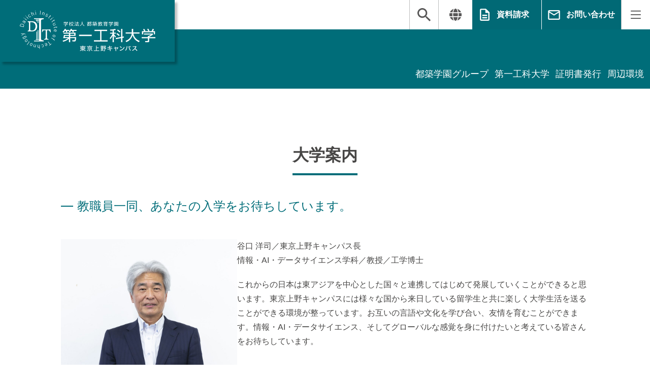

--- FILE ---
content_type: text/html; charset=UTF-8
request_url: https://ueno.daiichi-koudai.ac.jp/college_info/
body_size: 12758
content:
<!DOCTYPE html>
<html lang="ja">

<head prefix="og: https://ogp.me/ns# fb: https://ogp.me/ns/fb# website: https://ogp.me/ns/website#">

  <!-- Google Tag Manager -->
  <script>
    (function(w, d, s, l, i) {
      w[l] = w[l] || [];
      w[l].push({
        'gtm.start': new Date().getTime(),
        event: 'gtm.js'
      });
      var f = d.getElementsByTagName(s)[0],
        j = d.createElement(s),
        dl = l != 'dataLayer' ? '&l=' + l : '';
      j.async = true;
      j.src =
        'https://www.googletagmanager.com/gtm.js?id=' + i + dl;
      f.parentNode.insertBefore(j, f);
    })(window, document, 'script', 'dataLayer', 'GTM-5B42355');
  </script>
  <!-- End Google Tag Manager -->

  <link rel="stylesheet" href="https://cdnjs.cloudflare.com/ajax/libs/Swiper/4.5.1/css/swiper.css">
  <script type="text/javascript">
    var _gaq = _gaq || [];
    _gaq.push(['_setAccount', 'UA-15412391-43']);
    _gaq.push(['_trackPageview']);
    (function() {
      var ga = document.createElement('script');
      ga.type = 'text/javascript';
      ga.async = true;
      ga.src = ('https:' == document.location.protocol ? 'https://ssl' : 'http://www') + '.google-analytics.com/ga.js';
      var s = document.getElementsByTagName('script')[0];
      s.parentNode.insertBefore(ga, s);
    })();
  </script>
  <meta charset="UTF-8" />
  <meta name="viewport" content="width=device-width, initial-scale=1" />
  <meta name="description" content="都築学園グループ・第一工科大学東京上野キャンパスの紹介。幅広い知識を備えた「技術者」かつ個性あふれる「人間」の育成に情熱を注ぐ、情報、ビジネスの学科です。ビジネスと情報の中心、東京で学ぶことができます。">
  <meta name="format-detection" content="telephone=no">
  <link rel="preconnect dns-prefetch" href="https://fonts.gstatic.com/" crossorigin>
  <link href="https://fonts.googleapis.com/css2?family=Shippori+Mincho&display=swap" rel="stylesheet" />
  <!-- ファビコンの設定 -->
  <link rel="shortcut icon" href="https://ueno.daiichi-koudai.ac.jp/wp-content/themes/daiichi_koudai_ueno/img/favicon.ico">
  <!-- スマホ用アイコン -->
  <link rel="apple-touch-icon" sizes="180x180" href="https://ueno.daiichi-koudai.ac.jp/wp-content/themes/daiichi_koudai_ueno/images/apple-touch-icon.png">
  <!-- OGP設定 -->
  <meta property="og:locale" content="ja_JP">
  <meta property="og:url" content="https://ueno.daiichi-koudai.ac.jp/">
      <meta property="og:title" content="大学案内 ｜ 学校法人 都築教育学園 第一工科大学 | 上野">
    <meta property="og:image" content="https://ueno.daiichi-koudai.ac.jp/wp-content/themes/daiichi_koudai_ueno/img/ogp_ueno.png">
    <meta property="og:type" content="website">
  <meta property="og:description" content="「ものづくり」でオンリーワンへ。有能で幅広い知識を備えた「技術者」、そして個性あふれる「人間」の育成に情熱を注ぎ、未来志向のテクノロジーで限りない夢を結実させる。これが第一工科大学の理念です。">
  <meta property="og:image:alt" content="学校法人 都築教育学園 第一工科大学 | 上野">
  <meta property="og:site_name" content="学校法人 都築教育学園 第一工科大学 | 上野">
  <meta name="twitter:card" content="summary_large_image">

  <title>大学案内 ｜ 学校法人 都築教育学園 第一工科大学 | 上野</title>

  <meta name='robots' content='max-image-preview:large' />
<link rel='dns-prefetch' href='//ueno.daiichi-koudai.ac.jp' />
<link rel="alternate" title="oEmbed (JSON)" type="application/json+oembed" href="https://ueno.daiichi-koudai.ac.jp/wp-json/oembed/1.0/embed?url=https%3A%2F%2Fueno.daiichi-koudai.ac.jp%2Fcollege_info%2F" />
<link rel="alternate" title="oEmbed (XML)" type="text/xml+oembed" href="https://ueno.daiichi-koudai.ac.jp/wp-json/oembed/1.0/embed?url=https%3A%2F%2Fueno.daiichi-koudai.ac.jp%2Fcollege_info%2F&#038;format=xml" />
<style id='wp-img-auto-sizes-contain-inline-css' type='text/css'>
img:is([sizes=auto i],[sizes^="auto," i]){contain-intrinsic-size:3000px 1500px}
/*# sourceURL=wp-img-auto-sizes-contain-inline-css */
</style>
<style id='wp-emoji-styles-inline-css' type='text/css'>

	img.wp-smiley, img.emoji {
		display: inline !important;
		border: none !important;
		box-shadow: none !important;
		height: 1em !important;
		width: 1em !important;
		margin: 0 0.07em !important;
		vertical-align: -0.1em !important;
		background: none !important;
		padding: 0 !important;
	}
/*# sourceURL=wp-emoji-styles-inline-css */
</style>
<style id='wp-block-library-inline-css' type='text/css'>
:root{--wp-block-synced-color:#7a00df;--wp-block-synced-color--rgb:122,0,223;--wp-bound-block-color:var(--wp-block-synced-color);--wp-editor-canvas-background:#ddd;--wp-admin-theme-color:#007cba;--wp-admin-theme-color--rgb:0,124,186;--wp-admin-theme-color-darker-10:#006ba1;--wp-admin-theme-color-darker-10--rgb:0,107,160.5;--wp-admin-theme-color-darker-20:#005a87;--wp-admin-theme-color-darker-20--rgb:0,90,135;--wp-admin-border-width-focus:2px}@media (min-resolution:192dpi){:root{--wp-admin-border-width-focus:1.5px}}.wp-element-button{cursor:pointer}:root .has-very-light-gray-background-color{background-color:#eee}:root .has-very-dark-gray-background-color{background-color:#313131}:root .has-very-light-gray-color{color:#eee}:root .has-very-dark-gray-color{color:#313131}:root .has-vivid-green-cyan-to-vivid-cyan-blue-gradient-background{background:linear-gradient(135deg,#00d084,#0693e3)}:root .has-purple-crush-gradient-background{background:linear-gradient(135deg,#34e2e4,#4721fb 50%,#ab1dfe)}:root .has-hazy-dawn-gradient-background{background:linear-gradient(135deg,#faaca8,#dad0ec)}:root .has-subdued-olive-gradient-background{background:linear-gradient(135deg,#fafae1,#67a671)}:root .has-atomic-cream-gradient-background{background:linear-gradient(135deg,#fdd79a,#004a59)}:root .has-nightshade-gradient-background{background:linear-gradient(135deg,#330968,#31cdcf)}:root .has-midnight-gradient-background{background:linear-gradient(135deg,#020381,#2874fc)}:root{--wp--preset--font-size--normal:16px;--wp--preset--font-size--huge:42px}.has-regular-font-size{font-size:1em}.has-larger-font-size{font-size:2.625em}.has-normal-font-size{font-size:var(--wp--preset--font-size--normal)}.has-huge-font-size{font-size:var(--wp--preset--font-size--huge)}.has-text-align-center{text-align:center}.has-text-align-left{text-align:left}.has-text-align-right{text-align:right}.has-fit-text{white-space:nowrap!important}#end-resizable-editor-section{display:none}.aligncenter{clear:both}.items-justified-left{justify-content:flex-start}.items-justified-center{justify-content:center}.items-justified-right{justify-content:flex-end}.items-justified-space-between{justify-content:space-between}.screen-reader-text{border:0;clip-path:inset(50%);height:1px;margin:-1px;overflow:hidden;padding:0;position:absolute;width:1px;word-wrap:normal!important}.screen-reader-text:focus{background-color:#ddd;clip-path:none;color:#444;display:block;font-size:1em;height:auto;left:5px;line-height:normal;padding:15px 23px 14px;text-decoration:none;top:5px;width:auto;z-index:100000}html :where(.has-border-color){border-style:solid}html :where([style*=border-top-color]){border-top-style:solid}html :where([style*=border-right-color]){border-right-style:solid}html :where([style*=border-bottom-color]){border-bottom-style:solid}html :where([style*=border-left-color]){border-left-style:solid}html :where([style*=border-width]){border-style:solid}html :where([style*=border-top-width]){border-top-style:solid}html :where([style*=border-right-width]){border-right-style:solid}html :where([style*=border-bottom-width]){border-bottom-style:solid}html :where([style*=border-left-width]){border-left-style:solid}html :where(img[class*=wp-image-]){height:auto;max-width:100%}:where(figure){margin:0 0 1em}html :where(.is-position-sticky){--wp-admin--admin-bar--position-offset:var(--wp-admin--admin-bar--height,0px)}@media screen and (max-width:600px){html :where(.is-position-sticky){--wp-admin--admin-bar--position-offset:0px}}

/*# sourceURL=wp-block-library-inline-css */
</style><style id='wp-block-heading-inline-css' type='text/css'>
h1:where(.wp-block-heading).has-background,h2:where(.wp-block-heading).has-background,h3:where(.wp-block-heading).has-background,h4:where(.wp-block-heading).has-background,h5:where(.wp-block-heading).has-background,h6:where(.wp-block-heading).has-background{padding:1.25em 2.375em}h1.has-text-align-left[style*=writing-mode]:where([style*=vertical-lr]),h1.has-text-align-right[style*=writing-mode]:where([style*=vertical-rl]),h2.has-text-align-left[style*=writing-mode]:where([style*=vertical-lr]),h2.has-text-align-right[style*=writing-mode]:where([style*=vertical-rl]),h3.has-text-align-left[style*=writing-mode]:where([style*=vertical-lr]),h3.has-text-align-right[style*=writing-mode]:where([style*=vertical-rl]),h4.has-text-align-left[style*=writing-mode]:where([style*=vertical-lr]),h4.has-text-align-right[style*=writing-mode]:where([style*=vertical-rl]),h5.has-text-align-left[style*=writing-mode]:where([style*=vertical-lr]),h5.has-text-align-right[style*=writing-mode]:where([style*=vertical-rl]),h6.has-text-align-left[style*=writing-mode]:where([style*=vertical-lr]),h6.has-text-align-right[style*=writing-mode]:where([style*=vertical-rl]){rotate:180deg}
/*# sourceURL=https://ueno.daiichi-koudai.ac.jp/wp-includes/blocks/heading/style.min.css */
</style>
<style id='wp-block-image-inline-css' type='text/css'>
.wp-block-image>a,.wp-block-image>figure>a{display:inline-block}.wp-block-image img{box-sizing:border-box;height:auto;max-width:100%;vertical-align:bottom}@media not (prefers-reduced-motion){.wp-block-image img.hide{visibility:hidden}.wp-block-image img.show{animation:show-content-image .4s}}.wp-block-image[style*=border-radius] img,.wp-block-image[style*=border-radius]>a{border-radius:inherit}.wp-block-image.has-custom-border img{box-sizing:border-box}.wp-block-image.aligncenter{text-align:center}.wp-block-image.alignfull>a,.wp-block-image.alignwide>a{width:100%}.wp-block-image.alignfull img,.wp-block-image.alignwide img{height:auto;width:100%}.wp-block-image .aligncenter,.wp-block-image .alignleft,.wp-block-image .alignright,.wp-block-image.aligncenter,.wp-block-image.alignleft,.wp-block-image.alignright{display:table}.wp-block-image .aligncenter>figcaption,.wp-block-image .alignleft>figcaption,.wp-block-image .alignright>figcaption,.wp-block-image.aligncenter>figcaption,.wp-block-image.alignleft>figcaption,.wp-block-image.alignright>figcaption{caption-side:bottom;display:table-caption}.wp-block-image .alignleft{float:left;margin:.5em 1em .5em 0}.wp-block-image .alignright{float:right;margin:.5em 0 .5em 1em}.wp-block-image .aligncenter{margin-left:auto;margin-right:auto}.wp-block-image :where(figcaption){margin-bottom:1em;margin-top:.5em}.wp-block-image.is-style-circle-mask img{border-radius:9999px}@supports ((-webkit-mask-image:none) or (mask-image:none)) or (-webkit-mask-image:none){.wp-block-image.is-style-circle-mask img{border-radius:0;-webkit-mask-image:url('data:image/svg+xml;utf8,<svg viewBox="0 0 100 100" xmlns="http://www.w3.org/2000/svg"><circle cx="50" cy="50" r="50"/></svg>');mask-image:url('data:image/svg+xml;utf8,<svg viewBox="0 0 100 100" xmlns="http://www.w3.org/2000/svg"><circle cx="50" cy="50" r="50"/></svg>');mask-mode:alpha;-webkit-mask-position:center;mask-position:center;-webkit-mask-repeat:no-repeat;mask-repeat:no-repeat;-webkit-mask-size:contain;mask-size:contain}}:root :where(.wp-block-image.is-style-rounded img,.wp-block-image .is-style-rounded img){border-radius:9999px}.wp-block-image figure{margin:0}.wp-lightbox-container{display:flex;flex-direction:column;position:relative}.wp-lightbox-container img{cursor:zoom-in}.wp-lightbox-container img:hover+button{opacity:1}.wp-lightbox-container button{align-items:center;backdrop-filter:blur(16px) saturate(180%);background-color:#5a5a5a40;border:none;border-radius:4px;cursor:zoom-in;display:flex;height:20px;justify-content:center;opacity:0;padding:0;position:absolute;right:16px;text-align:center;top:16px;width:20px;z-index:100}@media not (prefers-reduced-motion){.wp-lightbox-container button{transition:opacity .2s ease}}.wp-lightbox-container button:focus-visible{outline:3px auto #5a5a5a40;outline:3px auto -webkit-focus-ring-color;outline-offset:3px}.wp-lightbox-container button:hover{cursor:pointer;opacity:1}.wp-lightbox-container button:focus{opacity:1}.wp-lightbox-container button:focus,.wp-lightbox-container button:hover,.wp-lightbox-container button:not(:hover):not(:active):not(.has-background){background-color:#5a5a5a40;border:none}.wp-lightbox-overlay{box-sizing:border-box;cursor:zoom-out;height:100vh;left:0;overflow:hidden;position:fixed;top:0;visibility:hidden;width:100%;z-index:100000}.wp-lightbox-overlay .close-button{align-items:center;cursor:pointer;display:flex;justify-content:center;min-height:40px;min-width:40px;padding:0;position:absolute;right:calc(env(safe-area-inset-right) + 16px);top:calc(env(safe-area-inset-top) + 16px);z-index:5000000}.wp-lightbox-overlay .close-button:focus,.wp-lightbox-overlay .close-button:hover,.wp-lightbox-overlay .close-button:not(:hover):not(:active):not(.has-background){background:none;border:none}.wp-lightbox-overlay .lightbox-image-container{height:var(--wp--lightbox-container-height);left:50%;overflow:hidden;position:absolute;top:50%;transform:translate(-50%,-50%);transform-origin:top left;width:var(--wp--lightbox-container-width);z-index:9999999999}.wp-lightbox-overlay .wp-block-image{align-items:center;box-sizing:border-box;display:flex;height:100%;justify-content:center;margin:0;position:relative;transform-origin:0 0;width:100%;z-index:3000000}.wp-lightbox-overlay .wp-block-image img{height:var(--wp--lightbox-image-height);min-height:var(--wp--lightbox-image-height);min-width:var(--wp--lightbox-image-width);width:var(--wp--lightbox-image-width)}.wp-lightbox-overlay .wp-block-image figcaption{display:none}.wp-lightbox-overlay button{background:none;border:none}.wp-lightbox-overlay .scrim{background-color:#fff;height:100%;opacity:.9;position:absolute;width:100%;z-index:2000000}.wp-lightbox-overlay.active{visibility:visible}@media not (prefers-reduced-motion){.wp-lightbox-overlay.active{animation:turn-on-visibility .25s both}.wp-lightbox-overlay.active img{animation:turn-on-visibility .35s both}.wp-lightbox-overlay.show-closing-animation:not(.active){animation:turn-off-visibility .35s both}.wp-lightbox-overlay.show-closing-animation:not(.active) img{animation:turn-off-visibility .25s both}.wp-lightbox-overlay.zoom.active{animation:none;opacity:1;visibility:visible}.wp-lightbox-overlay.zoom.active .lightbox-image-container{animation:lightbox-zoom-in .4s}.wp-lightbox-overlay.zoom.active .lightbox-image-container img{animation:none}.wp-lightbox-overlay.zoom.active .scrim{animation:turn-on-visibility .4s forwards}.wp-lightbox-overlay.zoom.show-closing-animation:not(.active){animation:none}.wp-lightbox-overlay.zoom.show-closing-animation:not(.active) .lightbox-image-container{animation:lightbox-zoom-out .4s}.wp-lightbox-overlay.zoom.show-closing-animation:not(.active) .lightbox-image-container img{animation:none}.wp-lightbox-overlay.zoom.show-closing-animation:not(.active) .scrim{animation:turn-off-visibility .4s forwards}}@keyframes show-content-image{0%{visibility:hidden}99%{visibility:hidden}to{visibility:visible}}@keyframes turn-on-visibility{0%{opacity:0}to{opacity:1}}@keyframes turn-off-visibility{0%{opacity:1;visibility:visible}99%{opacity:0;visibility:visible}to{opacity:0;visibility:hidden}}@keyframes lightbox-zoom-in{0%{transform:translate(calc((-100vw + var(--wp--lightbox-scrollbar-width))/2 + var(--wp--lightbox-initial-left-position)),calc(-50vh + var(--wp--lightbox-initial-top-position))) scale(var(--wp--lightbox-scale))}to{transform:translate(-50%,-50%) scale(1)}}@keyframes lightbox-zoom-out{0%{transform:translate(-50%,-50%) scale(1);visibility:visible}99%{visibility:visible}to{transform:translate(calc((-100vw + var(--wp--lightbox-scrollbar-width))/2 + var(--wp--lightbox-initial-left-position)),calc(-50vh + var(--wp--lightbox-initial-top-position))) scale(var(--wp--lightbox-scale));visibility:hidden}}
/*# sourceURL=https://ueno.daiichi-koudai.ac.jp/wp-includes/blocks/image/style.min.css */
</style>
<style id='wp-block-columns-inline-css' type='text/css'>
.wp-block-columns{box-sizing:border-box;display:flex;flex-wrap:wrap!important}@media (min-width:782px){.wp-block-columns{flex-wrap:nowrap!important}}.wp-block-columns{align-items:normal!important}.wp-block-columns.are-vertically-aligned-top{align-items:flex-start}.wp-block-columns.are-vertically-aligned-center{align-items:center}.wp-block-columns.are-vertically-aligned-bottom{align-items:flex-end}@media (max-width:781px){.wp-block-columns:not(.is-not-stacked-on-mobile)>.wp-block-column{flex-basis:100%!important}}@media (min-width:782px){.wp-block-columns:not(.is-not-stacked-on-mobile)>.wp-block-column{flex-basis:0;flex-grow:1}.wp-block-columns:not(.is-not-stacked-on-mobile)>.wp-block-column[style*=flex-basis]{flex-grow:0}}.wp-block-columns.is-not-stacked-on-mobile{flex-wrap:nowrap!important}.wp-block-columns.is-not-stacked-on-mobile>.wp-block-column{flex-basis:0;flex-grow:1}.wp-block-columns.is-not-stacked-on-mobile>.wp-block-column[style*=flex-basis]{flex-grow:0}:where(.wp-block-columns){margin-bottom:1.75em}:where(.wp-block-columns.has-background){padding:1.25em 2.375em}.wp-block-column{flex-grow:1;min-width:0;overflow-wrap:break-word;word-break:break-word}.wp-block-column.is-vertically-aligned-top{align-self:flex-start}.wp-block-column.is-vertically-aligned-center{align-self:center}.wp-block-column.is-vertically-aligned-bottom{align-self:flex-end}.wp-block-column.is-vertically-aligned-stretch{align-self:stretch}.wp-block-column.is-vertically-aligned-bottom,.wp-block-column.is-vertically-aligned-center,.wp-block-column.is-vertically-aligned-top{width:100%}
/*# sourceURL=https://ueno.daiichi-koudai.ac.jp/wp-includes/blocks/columns/style.min.css */
</style>
<style id='wp-block-paragraph-inline-css' type='text/css'>
.is-small-text{font-size:.875em}.is-regular-text{font-size:1em}.is-large-text{font-size:2.25em}.is-larger-text{font-size:3em}.has-drop-cap:not(:focus):first-letter{float:left;font-size:8.4em;font-style:normal;font-weight:100;line-height:.68;margin:.05em .1em 0 0;text-transform:uppercase}body.rtl .has-drop-cap:not(:focus):first-letter{float:none;margin-left:.1em}p.has-drop-cap.has-background{overflow:hidden}:root :where(p.has-background){padding:1.25em 2.375em}:where(p.has-text-color:not(.has-link-color)) a{color:inherit}p.has-text-align-left[style*="writing-mode:vertical-lr"],p.has-text-align-right[style*="writing-mode:vertical-rl"]{rotate:180deg}
/*# sourceURL=https://ueno.daiichi-koudai.ac.jp/wp-includes/blocks/paragraph/style.min.css */
</style>
<style id='wp-block-spacer-inline-css' type='text/css'>
.wp-block-spacer{clear:both}
/*# sourceURL=https://ueno.daiichi-koudai.ac.jp/wp-includes/blocks/spacer/style.min.css */
</style>
<style id='global-styles-inline-css' type='text/css'>
:root{--wp--preset--aspect-ratio--square: 1;--wp--preset--aspect-ratio--4-3: 4/3;--wp--preset--aspect-ratio--3-4: 3/4;--wp--preset--aspect-ratio--3-2: 3/2;--wp--preset--aspect-ratio--2-3: 2/3;--wp--preset--aspect-ratio--16-9: 16/9;--wp--preset--aspect-ratio--9-16: 9/16;--wp--preset--color--black: #000000;--wp--preset--color--cyan-bluish-gray: #abb8c3;--wp--preset--color--white: #ffffff;--wp--preset--color--pale-pink: #f78da7;--wp--preset--color--vivid-red: #cf2e2e;--wp--preset--color--luminous-vivid-orange: #ff6900;--wp--preset--color--luminous-vivid-amber: #fcb900;--wp--preset--color--light-green-cyan: #7bdcb5;--wp--preset--color--vivid-green-cyan: #00d084;--wp--preset--color--pale-cyan-blue: #8ed1fc;--wp--preset--color--vivid-cyan-blue: #0693e3;--wp--preset--color--vivid-purple: #9b51e0;--wp--preset--gradient--vivid-cyan-blue-to-vivid-purple: linear-gradient(135deg,rgb(6,147,227) 0%,rgb(155,81,224) 100%);--wp--preset--gradient--light-green-cyan-to-vivid-green-cyan: linear-gradient(135deg,rgb(122,220,180) 0%,rgb(0,208,130) 100%);--wp--preset--gradient--luminous-vivid-amber-to-luminous-vivid-orange: linear-gradient(135deg,rgb(252,185,0) 0%,rgb(255,105,0) 100%);--wp--preset--gradient--luminous-vivid-orange-to-vivid-red: linear-gradient(135deg,rgb(255,105,0) 0%,rgb(207,46,46) 100%);--wp--preset--gradient--very-light-gray-to-cyan-bluish-gray: linear-gradient(135deg,rgb(238,238,238) 0%,rgb(169,184,195) 100%);--wp--preset--gradient--cool-to-warm-spectrum: linear-gradient(135deg,rgb(74,234,220) 0%,rgb(151,120,209) 20%,rgb(207,42,186) 40%,rgb(238,44,130) 60%,rgb(251,105,98) 80%,rgb(254,248,76) 100%);--wp--preset--gradient--blush-light-purple: linear-gradient(135deg,rgb(255,206,236) 0%,rgb(152,150,240) 100%);--wp--preset--gradient--blush-bordeaux: linear-gradient(135deg,rgb(254,205,165) 0%,rgb(254,45,45) 50%,rgb(107,0,62) 100%);--wp--preset--gradient--luminous-dusk: linear-gradient(135deg,rgb(255,203,112) 0%,rgb(199,81,192) 50%,rgb(65,88,208) 100%);--wp--preset--gradient--pale-ocean: linear-gradient(135deg,rgb(255,245,203) 0%,rgb(182,227,212) 50%,rgb(51,167,181) 100%);--wp--preset--gradient--electric-grass: linear-gradient(135deg,rgb(202,248,128) 0%,rgb(113,206,126) 100%);--wp--preset--gradient--midnight: linear-gradient(135deg,rgb(2,3,129) 0%,rgb(40,116,252) 100%);--wp--preset--font-size--small: 13px;--wp--preset--font-size--medium: 20px;--wp--preset--font-size--large: 36px;--wp--preset--font-size--x-large: 42px;--wp--preset--spacing--20: 0.44rem;--wp--preset--spacing--30: 0.67rem;--wp--preset--spacing--40: 1rem;--wp--preset--spacing--50: 1.5rem;--wp--preset--spacing--60: 2.25rem;--wp--preset--spacing--70: 3.38rem;--wp--preset--spacing--80: 5.06rem;--wp--preset--shadow--natural: 6px 6px 9px rgba(0, 0, 0, 0.2);--wp--preset--shadow--deep: 12px 12px 50px rgba(0, 0, 0, 0.4);--wp--preset--shadow--sharp: 6px 6px 0px rgba(0, 0, 0, 0.2);--wp--preset--shadow--outlined: 6px 6px 0px -3px rgb(255, 255, 255), 6px 6px rgb(0, 0, 0);--wp--preset--shadow--crisp: 6px 6px 0px rgb(0, 0, 0);}:where(.is-layout-flex){gap: 0.5em;}:where(.is-layout-grid){gap: 0.5em;}body .is-layout-flex{display: flex;}.is-layout-flex{flex-wrap: wrap;align-items: center;}.is-layout-flex > :is(*, div){margin: 0;}body .is-layout-grid{display: grid;}.is-layout-grid > :is(*, div){margin: 0;}:where(.wp-block-columns.is-layout-flex){gap: 2em;}:where(.wp-block-columns.is-layout-grid){gap: 2em;}:where(.wp-block-post-template.is-layout-flex){gap: 1.25em;}:where(.wp-block-post-template.is-layout-grid){gap: 1.25em;}.has-black-color{color: var(--wp--preset--color--black) !important;}.has-cyan-bluish-gray-color{color: var(--wp--preset--color--cyan-bluish-gray) !important;}.has-white-color{color: var(--wp--preset--color--white) !important;}.has-pale-pink-color{color: var(--wp--preset--color--pale-pink) !important;}.has-vivid-red-color{color: var(--wp--preset--color--vivid-red) !important;}.has-luminous-vivid-orange-color{color: var(--wp--preset--color--luminous-vivid-orange) !important;}.has-luminous-vivid-amber-color{color: var(--wp--preset--color--luminous-vivid-amber) !important;}.has-light-green-cyan-color{color: var(--wp--preset--color--light-green-cyan) !important;}.has-vivid-green-cyan-color{color: var(--wp--preset--color--vivid-green-cyan) !important;}.has-pale-cyan-blue-color{color: var(--wp--preset--color--pale-cyan-blue) !important;}.has-vivid-cyan-blue-color{color: var(--wp--preset--color--vivid-cyan-blue) !important;}.has-vivid-purple-color{color: var(--wp--preset--color--vivid-purple) !important;}.has-black-background-color{background-color: var(--wp--preset--color--black) !important;}.has-cyan-bluish-gray-background-color{background-color: var(--wp--preset--color--cyan-bluish-gray) !important;}.has-white-background-color{background-color: var(--wp--preset--color--white) !important;}.has-pale-pink-background-color{background-color: var(--wp--preset--color--pale-pink) !important;}.has-vivid-red-background-color{background-color: var(--wp--preset--color--vivid-red) !important;}.has-luminous-vivid-orange-background-color{background-color: var(--wp--preset--color--luminous-vivid-orange) !important;}.has-luminous-vivid-amber-background-color{background-color: var(--wp--preset--color--luminous-vivid-amber) !important;}.has-light-green-cyan-background-color{background-color: var(--wp--preset--color--light-green-cyan) !important;}.has-vivid-green-cyan-background-color{background-color: var(--wp--preset--color--vivid-green-cyan) !important;}.has-pale-cyan-blue-background-color{background-color: var(--wp--preset--color--pale-cyan-blue) !important;}.has-vivid-cyan-blue-background-color{background-color: var(--wp--preset--color--vivid-cyan-blue) !important;}.has-vivid-purple-background-color{background-color: var(--wp--preset--color--vivid-purple) !important;}.has-black-border-color{border-color: var(--wp--preset--color--black) !important;}.has-cyan-bluish-gray-border-color{border-color: var(--wp--preset--color--cyan-bluish-gray) !important;}.has-white-border-color{border-color: var(--wp--preset--color--white) !important;}.has-pale-pink-border-color{border-color: var(--wp--preset--color--pale-pink) !important;}.has-vivid-red-border-color{border-color: var(--wp--preset--color--vivid-red) !important;}.has-luminous-vivid-orange-border-color{border-color: var(--wp--preset--color--luminous-vivid-orange) !important;}.has-luminous-vivid-amber-border-color{border-color: var(--wp--preset--color--luminous-vivid-amber) !important;}.has-light-green-cyan-border-color{border-color: var(--wp--preset--color--light-green-cyan) !important;}.has-vivid-green-cyan-border-color{border-color: var(--wp--preset--color--vivid-green-cyan) !important;}.has-pale-cyan-blue-border-color{border-color: var(--wp--preset--color--pale-cyan-blue) !important;}.has-vivid-cyan-blue-border-color{border-color: var(--wp--preset--color--vivid-cyan-blue) !important;}.has-vivid-purple-border-color{border-color: var(--wp--preset--color--vivid-purple) !important;}.has-vivid-cyan-blue-to-vivid-purple-gradient-background{background: var(--wp--preset--gradient--vivid-cyan-blue-to-vivid-purple) !important;}.has-light-green-cyan-to-vivid-green-cyan-gradient-background{background: var(--wp--preset--gradient--light-green-cyan-to-vivid-green-cyan) !important;}.has-luminous-vivid-amber-to-luminous-vivid-orange-gradient-background{background: var(--wp--preset--gradient--luminous-vivid-amber-to-luminous-vivid-orange) !important;}.has-luminous-vivid-orange-to-vivid-red-gradient-background{background: var(--wp--preset--gradient--luminous-vivid-orange-to-vivid-red) !important;}.has-very-light-gray-to-cyan-bluish-gray-gradient-background{background: var(--wp--preset--gradient--very-light-gray-to-cyan-bluish-gray) !important;}.has-cool-to-warm-spectrum-gradient-background{background: var(--wp--preset--gradient--cool-to-warm-spectrum) !important;}.has-blush-light-purple-gradient-background{background: var(--wp--preset--gradient--blush-light-purple) !important;}.has-blush-bordeaux-gradient-background{background: var(--wp--preset--gradient--blush-bordeaux) !important;}.has-luminous-dusk-gradient-background{background: var(--wp--preset--gradient--luminous-dusk) !important;}.has-pale-ocean-gradient-background{background: var(--wp--preset--gradient--pale-ocean) !important;}.has-electric-grass-gradient-background{background: var(--wp--preset--gradient--electric-grass) !important;}.has-midnight-gradient-background{background: var(--wp--preset--gradient--midnight) !important;}.has-small-font-size{font-size: var(--wp--preset--font-size--small) !important;}.has-medium-font-size{font-size: var(--wp--preset--font-size--medium) !important;}.has-large-font-size{font-size: var(--wp--preset--font-size--large) !important;}.has-x-large-font-size{font-size: var(--wp--preset--font-size--x-large) !important;}
:where(.wp-block-columns.is-layout-flex){gap: 2em;}:where(.wp-block-columns.is-layout-grid){gap: 2em;}
/*# sourceURL=global-styles-inline-css */
</style>
<style id='core-block-supports-inline-css' type='text/css'>
.wp-container-core-columns-is-layout-9d6595d7{flex-wrap:nowrap;}
/*# sourceURL=core-block-supports-inline-css */
</style>

<style id='classic-theme-styles-inline-css' type='text/css'>
/*! This file is auto-generated */
.wp-block-button__link{color:#fff;background-color:#32373c;border-radius:9999px;box-shadow:none;text-decoration:none;padding:calc(.667em + 2px) calc(1.333em + 2px);font-size:1.125em}.wp-block-file__button{background:#32373c;color:#fff;text-decoration:none}
/*# sourceURL=/wp-includes/css/classic-themes.min.css */
</style>
<link rel='stylesheet' id='contact-form-7-css' href='https://ueno.daiichi-koudai.ac.jp/wp-content/plugins/contact-form-7/includes/css/styles.css?ver=5.4.1' type='text/css' media='all' />
<link rel='stylesheet' id='reset-css' href='https://ueno.daiichi-koudai.ac.jp/wp-content/themes/daiichi_koudai_ueno/html5reset.css?ver=6.9' type='text/css' media='all' />
<link rel='stylesheet' id='main-css' href='https://ueno.daiichi-koudai.ac.jp/wp-content/themes/daiichi_koudai_ueno/style.css?ver=6.9' type='text/css' media='all' />
<script type="text/javascript" src="https://ueno.daiichi-koudai.ac.jp/wp-content/themes/daiichi_koudai_ueno/js/jquery.js?ver=6.9" id="jquery-js-js"></script>
<script type="text/javascript" src="https://ueno.daiichi-koudai.ac.jp/wp-content/themes/daiichi_koudai_ueno/js/main.js?ver=6.9" id="main-js-js"></script>
<link rel="https://api.w.org/" href="https://ueno.daiichi-koudai.ac.jp/wp-json/" /><link rel="alternate" title="JSON" type="application/json" href="https://ueno.daiichi-koudai.ac.jp/wp-json/wp/v2/pages/9" /><link rel="EditURI" type="application/rsd+xml" title="RSD" href="https://ueno.daiichi-koudai.ac.jp/xmlrpc.php?rsd" />
<meta name="generator" content="WordPress 6.9" />
<link rel="canonical" href="https://ueno.daiichi-koudai.ac.jp/college_info/" />
<link rel='shortlink' href='https://ueno.daiichi-koudai.ac.jp/?p=9' />
<style type="text/css">.broken_link, a.broken_link {
	text-decoration: line-through;
}</style>    <script src="https://cdnjs.cloudflare.com/ajax/libs/Swiper/4.5.1/js/swiper.js"></script>
</head>


<bodyclass="wp-singular page-template-default page page-id-9 page-parent wp-theme-daiichi_koudai_ueno" id="page_index">
  <!-- Google Tag Manager (noscript) -->
  <noscript><iframe src="https://www.googletagmanager.com/ns.html?id=GTM-5B42355" height="0" width="0" style="display:none;visibility:hidden"></iframe></noscript>
  <!-- End Google Tag Manager (noscript) -->
    <header id="site_header">
    <div class="fix_wrapper">
      <div class="upper">
        <h1><a href="https://ueno.daiichi-koudai.ac.jp/">学校法人 都築教育学園 第一工科大学</a></h1>
        <nav id="header_global_nav" class="fixed">
          <div id="header_nav">
            <a id="house_search" href="https://ueno.daiichi-koudai.ac.jp/search" class="dn house">検索</a>
            <ul>
              <li><a href="https://ueno.daiichi-koudai.ac.jp/students/">在学生の方</a></li>
              <li><a href="https://ueno.daiichi-koudai.ac.jp/preparatory_student">受験生の方（留学生含む）</a></li>
              <li><a href="https://ueno.daiichi-koudai.ac.jp/guardian">保護者の方</a></li>
              <li><a href="https://ueno.daiichi-koudai.ac.jp/graduate_student">卒業生の方</a></li>
              <li><a href="https://ueno.daiichi-koudai.ac.jp/jobsupport_corporate_hr">一般・企業の方</a></li>
              <li><a href="https://ueno.daiichi-koudai.ac.jp/traffic_access/">交通案内</a></li>
            </ul>
            <ul id="grey_nav">
              <li><a href="https://ueno.daiichi-koudai.ac.jp/college_info">大学案内</a></li>
              <li><a href="https://ueno.daiichi-koudai.ac.jp/class">学科情報</a></li>
              <li><a href="https://ueno.daiichi-koudai.ac.jp/preparatory_student">入試情報</a></li>
              <li><a href="https://ueno.daiichi-koudai.ac.jp/support/jobsupport_shusyoku">就職状況</a></li>
              <li><a href="https://ueno.daiichi-koudai.ac.jp/campuslife">キャンパスライフ</a></li>
              <li><a href="https://ueno.daiichi-koudai.ac.jp/library">教育・研究・図書館</a></li>
              <li><a href="https://ueno.daiichi-koudai.ac.jp/newsinfo/">トピックス</a></li>
            </ul>
          </div>
          <div class="sab_nav">
            <a href="#" id="spMenuBtn" href="#headerMenu">MENU</a>
            <a href="https://ueno.daiichi-koudai.ac.jp/search" id="search" class="dn">検索</a>
            <div class="translate_cover r_buttons">
              <a id="translate_button" href="#translate_area">翻訳する</a>
              <div id="translate_area"><div class="gtranslate_wrapper" id="gt-wrapper-64169722"></div></div>
            </div>
            <a id="h_request" class="green_btn" href="https://ueno.daiichi-koudai.ac.jp/jobsupport_contact">資料請求</a>
            <a id="h_contact" class="green_btn" href="https://ueno.daiichi-koudai.ac.jp/contact">お問い合わせ</a>
          </div>
        </nav>
      </div>
    </div>

        <div class="index_fix_wrapper">
      <nav id="index_nav" class="fixed">
        <h2 id="nav_title">Daiichi Institute of Technology</h2>
        <ul>
          <li><a href="https://ueno.daiichi-koudai.ac.jp/college_info">大学案内</a></li>
          <li><a href="https://ueno.daiichi-koudai.ac.jp/class">学科情報</a></li>
          <li><a href="https://ueno.daiichi-koudai.ac.jp/preparatory_student">入試情報</a></li>
          <li><a href="https://ueno.daiichi-koudai.ac.jp/support/jobsupport_shusyoku">就職状況</a></li>
          <li><a href="https://ueno.daiichi-koudai.ac.jp/campuslife">キャンパスライフ</a></li>
          <li><a href="https://ueno.daiichi-koudai.ac.jp/institution">教育・研究・図書室</a></li>
          <li><a href="https://ueno.daiichi-koudai.ac.jp/newsinfo/">トピックス</a></li>
        </ul>
      </nav>
    </div>
  </header>

<div class="page_fix_wrapper green_header">
    <nav id="page_title_nav" class="fixed">
        <div>
            <h2 class="page_title">大学案内</h2>
            <ul>
                <ul>
<li><a href="/college_info/group/">都築学園グループ</a></li>
<li><a href="/college_info/dit/">第一工科大学</a></li>
<li><a href="/college_info/certificate/">証明書発行</a></li>
<li><a href="/college_info/nearby/">周辺環境</a></li>
</ul>
            </ul>
        </div>
    </nav>
</div>


    
        <main id="page">
            <div class="basic" id="guide">
                <div class="content center">
                    <div class="title">
                        <h3>大学案内</h3>
                    </div>
                    
<h6 class="wp-block-heading">教職員一同、あなたの入学をお待ちしています。</h6>



<div style="height:20px" aria-hidden="true" class="wp-block-spacer"></div>



<div class="wp-block-columns is-layout-flex wp-container-core-columns-is-layout-9d6595d7 wp-block-columns-is-layout-flex">
<div class="wp-block-column is-layout-flow wp-block-column-is-layout-flow" style="flex-basis:33.33%">
<figure class="wp-block-image size-full"><img fetchpriority="high" decoding="async" width="940" height="1280" src="https://ueno.daiichi-koudai.ac.jp/wp-content/uploads/2023/06/キャンパス長.jpg" alt="" class="wp-image-3294"/></figure>
</div>



<div class="wp-block-column is-layout-flow wp-block-column-is-layout-flow" style="flex-basis:66.66%">
<p>谷口 洋司／東京上野キャンパス長<br>情報・AI・データサイエンス学科／教授／工学博士</p>



<div style="height:20px" aria-hidden="true" class="wp-block-spacer"></div>



<p>これからの日本は東アジアを中心とした国々と連携してはじめて発展していくことができると思います。東京上野キャンパスには様々な国から来日している留学生と共に楽しく大学生活を送ることができる環境が整っています。お互いの言語や文化を学び合い、友情を育むことができます。情報・AI・データサイエンス、そしてグローバルな感覚を身に付けたいと考えている皆さんをお待ちしています。</p>
</div>
</div>
                </div>
            </div>
        </main>

    
<script type="speculationrules">
{"prefetch":[{"source":"document","where":{"and":[{"href_matches":"/*"},{"not":{"href_matches":["/wp-*.php","/wp-admin/*","/wp-content/uploads/*","/wp-content/*","/wp-content/plugins/*","/wp-content/themes/daiichi_koudai_ueno/*","/*\\?(.+)"]}},{"not":{"selector_matches":"a[rel~=\"nofollow\"]"}},{"not":{"selector_matches":".no-prefetch, .no-prefetch a"}}]},"eagerness":"conservative"}]}
</script>
<script type="text/javascript" src="https://ueno.daiichi-koudai.ac.jp/wp-includes/js/dist/vendor/wp-polyfill.min.js?ver=3.15.0" id="wp-polyfill-js"></script>
<script type="text/javascript" id="contact-form-7-js-extra">
/* <![CDATA[ */
var wpcf7 = {"api":{"root":"https://ueno.daiichi-koudai.ac.jp/wp-json/","namespace":"contact-form-7/v1"}};
//# sourceURL=contact-form-7-js-extra
/* ]]> */
</script>
<script type="text/javascript" src="https://ueno.daiichi-koudai.ac.jp/wp-content/plugins/contact-form-7/includes/js/index.js?ver=5.4.1" id="contact-form-7-js"></script>
<script type="text/javascript" id="gt_widget_script_64169722-js-before">
/* <![CDATA[ */
window.gtranslateSettings = /* document.write */ window.gtranslateSettings || {};window.gtranslateSettings['64169722'] = {"default_language":"ja","languages":["ja","en","zh-CN","zh-TW","ko","th","vi","id","tl"],"url_structure":"none","wrapper_selector":"#gt-wrapper-64169722","horizontal_position":"inline","flags_location":"\/wp-content\/plugins\/gtranslate\/flags\/"};
//# sourceURL=gt_widget_script_64169722-js-before
/* ]]> */
</script><script src="https://ueno.daiichi-koudai.ac.jp/wp-content/plugins/gtranslate/js/ln.js?ver=6.9" data-no-optimize="1" data-no-minify="1" data-gt-orig-url="/college_info/" data-gt-orig-domain="ueno.daiichi-koudai.ac.jp" data-gt-widget-id="64169722" defer></script><script id="wp-emoji-settings" type="application/json">
{"baseUrl":"https://s.w.org/images/core/emoji/17.0.2/72x72/","ext":".png","svgUrl":"https://s.w.org/images/core/emoji/17.0.2/svg/","svgExt":".svg","source":{"concatemoji":"https://ueno.daiichi-koudai.ac.jp/wp-includes/js/wp-emoji-release.min.js?ver=6.9"}}
</script>
<script type="module">
/* <![CDATA[ */
/*! This file is auto-generated */
const a=JSON.parse(document.getElementById("wp-emoji-settings").textContent),o=(window._wpemojiSettings=a,"wpEmojiSettingsSupports"),s=["flag","emoji"];function i(e){try{var t={supportTests:e,timestamp:(new Date).valueOf()};sessionStorage.setItem(o,JSON.stringify(t))}catch(e){}}function c(e,t,n){e.clearRect(0,0,e.canvas.width,e.canvas.height),e.fillText(t,0,0);t=new Uint32Array(e.getImageData(0,0,e.canvas.width,e.canvas.height).data);e.clearRect(0,0,e.canvas.width,e.canvas.height),e.fillText(n,0,0);const a=new Uint32Array(e.getImageData(0,0,e.canvas.width,e.canvas.height).data);return t.every((e,t)=>e===a[t])}function p(e,t){e.clearRect(0,0,e.canvas.width,e.canvas.height),e.fillText(t,0,0);var n=e.getImageData(16,16,1,1);for(let e=0;e<n.data.length;e++)if(0!==n.data[e])return!1;return!0}function u(e,t,n,a){switch(t){case"flag":return n(e,"\ud83c\udff3\ufe0f\u200d\u26a7\ufe0f","\ud83c\udff3\ufe0f\u200b\u26a7\ufe0f")?!1:!n(e,"\ud83c\udde8\ud83c\uddf6","\ud83c\udde8\u200b\ud83c\uddf6")&&!n(e,"\ud83c\udff4\udb40\udc67\udb40\udc62\udb40\udc65\udb40\udc6e\udb40\udc67\udb40\udc7f","\ud83c\udff4\u200b\udb40\udc67\u200b\udb40\udc62\u200b\udb40\udc65\u200b\udb40\udc6e\u200b\udb40\udc67\u200b\udb40\udc7f");case"emoji":return!a(e,"\ud83e\u1fac8")}return!1}function f(e,t,n,a){let r;const o=(r="undefined"!=typeof WorkerGlobalScope&&self instanceof WorkerGlobalScope?new OffscreenCanvas(300,150):document.createElement("canvas")).getContext("2d",{willReadFrequently:!0}),s=(o.textBaseline="top",o.font="600 32px Arial",{});return e.forEach(e=>{s[e]=t(o,e,n,a)}),s}function r(e){var t=document.createElement("script");t.src=e,t.defer=!0,document.head.appendChild(t)}a.supports={everything:!0,everythingExceptFlag:!0},new Promise(t=>{let n=function(){try{var e=JSON.parse(sessionStorage.getItem(o));if("object"==typeof e&&"number"==typeof e.timestamp&&(new Date).valueOf()<e.timestamp+604800&&"object"==typeof e.supportTests)return e.supportTests}catch(e){}return null}();if(!n){if("undefined"!=typeof Worker&&"undefined"!=typeof OffscreenCanvas&&"undefined"!=typeof URL&&URL.createObjectURL&&"undefined"!=typeof Blob)try{var e="postMessage("+f.toString()+"("+[JSON.stringify(s),u.toString(),c.toString(),p.toString()].join(",")+"));",a=new Blob([e],{type:"text/javascript"});const r=new Worker(URL.createObjectURL(a),{name:"wpTestEmojiSupports"});return void(r.onmessage=e=>{i(n=e.data),r.terminate(),t(n)})}catch(e){}i(n=f(s,u,c,p))}t(n)}).then(e=>{for(const n in e)a.supports[n]=e[n],a.supports.everything=a.supports.everything&&a.supports[n],"flag"!==n&&(a.supports.everythingExceptFlag=a.supports.everythingExceptFlag&&a.supports[n]);var t;a.supports.everythingExceptFlag=a.supports.everythingExceptFlag&&!a.supports.flag,a.supports.everything||((t=a.source||{}).concatemoji?r(t.concatemoji):t.wpemoji&&t.twemoji&&(r(t.twemoji),r(t.wpemoji)))});
//# sourceURL=https://ueno.daiichi-koudai.ac.jp/wp-includes/js/wp-emoji-loader.min.js
/* ]]> */
</script>
<footer>
  　<nav id="sns_nav">
    <div class="center">
      <h2>SNS<span class="ja">公式SNS</span></h2>
      <ul>
        <li id="facebook"><a target="_blank" rel="noopener noreferrer" href="https://www.facebook.com/dit.ueno">Facebook</a></li>
        <li id="youtube"><a target="_blank" rel="noopener noreferrer" href="https://www.youtube.com/c/ditujp">YouTube</a></li>
        <li id="instagram"><a target="_blank" rel="noopener noreferrer" href="https://www.instagram.com/dit_tokyo_ueno_official">Instagram</a></li>
      </ul>
    </div>
  </nav>

  <div class="center footer">
    <div class="upper">
      <div class="left">
        <h2><a href="https://ueno.daiichi-koudai.ac.jp/">学校法人 都築教育学園 第一工科大学</a></h2>
        <ul>
          <li>〒110-0005 東京都台東区上野7-7-4</li>
          <li>Tel.03-3847-1391</li>
          <li>7-7-4 Ueno, Taito-ku,</li>
          <li>Tokyo,Japan 110-0005</li>
          <li>Tel.03-3847-1391</li>
        </ul>
      </div>
      <div class="right">
        <div id="ft_kagoshima_link_cover">
          <p class="explain_text">大学案内や学部学科情報の詳細については<span class="dib">第一工科大学（鹿児島）のホームページをご覧ください</span></p>
          <a id="ft_kagoshima_link" href="https://kagoshima.daiichi-koudai.ac.jp/" target="_blank" rel="noopener noreferrer">学校法人 都築教育学園 第一工科大学 </a>
        </div>
        <div class="pagetop">
          <a id="to_top" href="#page_index">ページトップへ</a>
          <ul id="ft_order">
            <li id="ft_request"><a href="https://ueno.daiichi-koudai.ac.jp/jobsupport_contact">資料請求</a></li>
            <li id="ft_web_apply"><a href="https://ueno.daiichi-koudai.ac.jp/contact" target="_blank" rel="noreffer noopener">お問い合わせ</a></li>
          </ul>
        </div>
        <ul id="main_nav">
          <li><a href="https://ueno.daiichi-koudai.ac.jp/jobsupport_contact">資料請求</a></li>
          <li><a href="https://ueno.daiichi-koudai.ac.jp/traffic_access">交通アクセス</a></li>
          <li><a href="https://ueno.daiichi-koudai.ac.jp/privacy">個人情報保護方針</a></li>
        </ul>
      </div>
    </div>
  </div>
  <p id="copyright">Copyright © 2026 Daiichi Institute of Technology.All rights reserved.</p>
</footer>
</body>

</html>


--- FILE ---
content_type: text/css
request_url: https://ueno.daiichi-koudai.ac.jp/wp-content/themes/daiichi_koudai_ueno/style.css?ver=6.9
body_size: 84065
content:
@charset "UTF-8";
body{line-height:1.75;font-family:Helvetica, 'ヒラギノ角ゴ Pro W3', 'Hiragino Kaku Gothic Pro', '游ゴシック', 'Yu Gothic', sans-serif;color:#474645;transition:opacity 2s ease}body.show{opacity:1}body.show img{width:400px;height:auto}body div{text-align:left}a{color:#474645;transition:color 0.4s ease}a:hover{color:#006d79;text-decoration:none !important}a>img{transition:opacity 0.4s ease}a:hover>img{opacity:0.8}.center{margin-left:auto;margin-right:auto;max-width:1040px;padding-left:12px;padding-right:12px}.di{display:inline}.dib{display:inline-block}.db{display:block}.has-text-align-right{text-align:right !important}.no-line tbody tr td{border:none}.blocks-gallery-grid,.wp-block-gallery{margin:0px 0px 32px}.blocks-gallery-grid .blocks-gallery-item figure{display:block}.blocks-gallery-grid .blocks-gallery-image figcaption,.blocks-gallery-grid .blocks-gallery-item figcaption,.wp-block-gallery .blocks-gallery-image figcaption,.wp-block-gallery .blocks-gallery-item figcaption{position:initial;width:100%;max-height:100%;padding:0px;text-align:left;background:none;box-sizing:border-box;margin:8px 0px 0px;font-size:1rem;color:#231815}main{padding-top:96px}form{width:100%}form table.form{table-layout:initial}form table.form tbody{text-align:left}form table.form tbody tr th{width:320px;background-color:#eee;border:1px solid #ccc}form table.form tbody tr td{border:1px solid #ccc}form table.form tbody tr td input{width:16em}form table.form tfoot{background-color:#ccc;text-align:center}form table.form tfoot td{padding:12px}form table.form tfoot td input{background-color:#032467;color:#fff;font-weight:bold;font-size:1rem;width:120px;padding:8px}table{width:100%;table-layout:fixed}table tbody tr th{padding:12px;vertical-align:middle;border:1px solid}table tbody tr td{border:1px solid;padding:12px}form.wpcf7-form{width:100%}form.wpcf7-form p{table-layout:initial;display:flex;align-items:center;font-weight:bold;border:1px solid #ccc;background-color:#eee;margin-bottom:0 !important;margin-top:0 !important}form.wpcf7-form p label{width:320px;padding:12px}form.wpcf7-form p span.wpcf7-form-control-wrap{display:block;padding:12px;border-left:1px solid #ccc}form.wpcf7-form p input.wpcf7-submit{background-color:#032467;color:#fff;font-weight:bold;font-size:1rem;width:120px;padding:8px;margin:12px auto}form#searchform{display:flex;align-items:center;padding:8px 9px 8px 20px;border-radius:10px;background-color:#fff;border:1px solid #fff;margin-top:32px;background-color:#d9d9d9;padding:12px;box-sizing:border-box}form#searchform input{border:0 none;-webkit-box-flex:1;-ms-flex-positive:1;flex-grow:1;outline:none;font-size:14px;line-height:50px;height:50px;flex-grow:1}form#searchform button{text-indent:-99999px;padding:0;border:0 none;margin:0;background-color:transparent;display:flex;width:50px;height:50px;justify-content:flex-end;align-items:center;outline:none;cursor:pointer;position:relative}form#searchform button:after{content:"";display:block;width:36px;height:28px;background:url(img/header_search_icon.svg) center left no-repeat;background-size:28px;transition:all 0.4s ease}@media screen and (max-width:1440px){main{padding-top:200px}main#index{padding-top:0px}}@media screen and (max-width:640px){body{font-size:0.75rem}body.show img{width:100%;height:auto}body main#single div.basic div.content img{width:100%}body .fb_iframe_widget,body .fb_iframe_widget span,body .fb_iframe_widget iframe[style]{width:100% !important}table{width:auto;height:auto;display:block;overflow-x:auto}table tbody{white-space:nowrap}.blocks-gallery-grid.is-cropped .blocks-gallery-image,.blocks-gallery-grid.is-cropped .blocks-gallery-item,.wp-block-gallery.is-cropped .blocks-gallery-image,.wp-block-gallery.is-cropped .blocks-gallery-item{width:100%}.blocks-gallery-grid .blocks-gallery-image,.blocks-gallery-grid .blocks-gallery-item,.wp-block-gallery .blocks-gallery-image,.wp-block-gallery .blocks-gallery-item{margin:0em 0em 64px 0em}form{margin-bottom:24px}form.wpcf7-form p{display:block}form.wpcf7-form p input.wpcf7-submit{display:flex;justify-content:center;align-items:center}form.wpcf7-form .wpcf7 span.ajax-loader{display:none}form.wpcf7-form .wpcf7-form-control{width:100%}body main#page div.basic div.content tbody tr td,body main#single div.basic div.content tbody tr td,body main#teacher div.basic div.content tbody tr td{font-size:0.75rem}body main#single{padding-top:0px}}img.alignright{display:block;margin:0 0 0 auto !important}img.alignleft{display:block;margin:0 auto 0 0 !important}img.aligncenter{display:block;margin:0 auto !important}main#newsinfo section#newsMenu div.contents ul.topics_lists{display:flex;margin-top:56px;flex-wrap:wrap;justify-content:space-between}main#newsinfo section#newsMenu div.contents ul.topics_lists li{width:calc((100% - 120px) / 4);display:block;margin-bottom:24px;transition:all 0.4s ease}main#newsinfo section#newsMenu div.contents ul.topics_lists li:hover section div.title h3 a{color:#fff}main#newsinfo section#newsMenu div.contents ul.topics_lists li a{transition:all 0.4s ease;display:block;font-size:0.875rem;text-decoration:none}main#newsinfo section#newsMenu div.contents ul.topics_lists li a:hover{color:#fff;opacity:0.8}main#newsinfo section#newsMenu div.contents ul.topics_lists li a div.title{padding:8px;width:100%}main#newsinfo section#newsMenu div.contents ul.topics_lists li a div.title p.category{position:absolute;top:16px;right:16px;display:block;color:#fff;text-align:center;width:96px;padding:4px 0;border-radius:16px;font-size:0.75rem;content:'';color:#fff}main#newsinfo section#newsMenu div.contents ul.topics_lists li section{transition:all 0.4s ease;position:relative;display:flex;flex-direction:column-reverse}main#newsinfo section#newsMenu div.contents ul.topics_lists li section:hover{background-color:#e13c4b;color:#fff}main#newsinfo section#newsMenu div.contents ul.topics_lists li section div.title{padding:12px 4px;font-size:0.875rem;width:100%;box-sizing:border-box}main#newsinfo section#newsMenu div.contents ul.topics_lists li section div.list img{width:100%;object-fit:cover;display:block;max-width:230px;max-height:230px;height:calc(230/1124*100vw)}main#newsinfo div.page div.nav-links{justify-content:center}@media screen and (max-width:640px){main#newsinfo{padding-top:144px}main#newsinfo section#newsMenu div.contents ul.topics_lists li{width:calc((100% - 12px) / 2)}}div.page{margin-top:40px}div.page div.nav-links{display:flex;align-items:center}div.page div.nav-links span.current{display:none}div.page div.nav-links span.dots{display:none}div.page div.nav-links a.page-numbers{font-size:0.875rem;display:none}div.page div.nav-links a{background-color:#f2f2f2;padding:8px;transition:all 0.4s ease;cursor:pointer}div.page div.nav-links a:hover{background-color:#006d79;color:#fff}div.page div.nav-links a.next{display:block}div.page div.nav-links a.prev{display:block;margin-right:24px}main.studentinfo{margin-top:72px}main.studentinfo div.system h3{font-size:1rem;background-color:#006d79;color:#fff;font-weight:inherit;padding:8px}main.studentinfo div.system ul li{padding:12px}main.studentinfo div.system ul li a{padding-left:20px;display:flex;align-items:center;position:relative;transition:all 0.4s ease}main.studentinfo div.system ul li a:hover{color:#006d79}main.studentinfo div.system ul li a::before{content:"";display:block;position:absolute;width:20px;height:20px;left:0;background:url(img/index/arrow-right.svg) center left no-repeat;background-size:12px}main.studentinfo section#newsMenu div.contents ul h3{font-size:1rem;background-color:#006d79;color:#fff;font-weight:inherit;padding:8px;margin-top:32px}main.studentinfo section#newsMenu div.contents ul li{margin-top:16px;transition:all 0.4s ease;cursor:pointer}main.studentinfo section#newsMenu div.contents ul li:hover{background-color:#f2f2f2;color:#006d79}main.studentinfo section#newsMenu div.contents ul li a{display:block;transition:all 0.4s ease;padding:8px}main.studentinfo section#newsMenu div.contents ul li a:hover{color:#006d79}main.studentinfo section#newsMenu div.contents ul li a p.day{font-size:0.875rem;color:#006d79}@media screen and (max-width:640px){main.studentinfo{margin-top:0px}main.studentinfo section#newsMenu div.contents ul li h3{font-size:0.875rem}main.studentinfo section#newsMenu div.contents ul li p.day{font-size:0.75rem}main.studentinfo section#newsMenu div.contents div.page{margin-top:32px}main.studentinfo section#newsMenu div.contents div.page div.nav-links a.page-numbers{font-size:0.75rem}}@media screen and (max-width:640px){main.studentinfo{padding-top:144px}}footer div.center div.upper{display:flex;justify-content:space-between;flex-wrap:wrap;padding-top:48px;position:relative}footer div.center div.upper div.left h2{margin-bottom:48px}footer div.center div.upper div.left h2 a{display:block;width:336px;height:70px;background:no-repeat center/contain url(img/index/footer_logo.svg);text-indent:-9999px}footer div.center div.upper div.left ul li:nth-child(2){margin-bottom:24px}footer div.center div.upper div.right{display:flex;flex-direction:column;justify-content:space-between;align-items:flex-end}footer div.center div.upper div.right div.pagetop{position:fixed;bottom:128px;right:24px;display:flex;flex-direction:column;align-items:flex-end;z-index:1}footer div.center div.upper div.right div.pagetop ul#ft_order li{margin-bottom:12px}footer div.center div.upper div.right div.pagetop ul li a{box-shadow:5px 5px 4px rgba(4, 0, 0, 0.25);background-color:#006D79;display:flex;align-items:center;justify-content:center;padding:12px;text-decoration:none;min-width:156px;color:#fff;font-weight:bold;transition:background-color 0.4s ease;box-sizing:border-box;width:128px;height:58px;font-size:0.875rem}footer div.center div.upper div.right div.pagetop ul li a:before{content:"";display:block;width:24px;height:24px;background-size:contain;background-position:center;background-repeat:no-repeat;margin-right:12px}footer div.center div.upper div.right div.pagetop ul#ft_order li#ft_request a:before{background-image:url(img/header_request_icon.svg)}footer div.center div.upper div.right div.pagetop ul#ft_order li#ft_web_apply a:before{background-image:url(img/header_contact_icon.svg)}footer div.center div.upper div.right a#to_top{display:block;text-indent:-9999px;margin-bottom:12px;width:42px;height:42px;background:no-repeat center / 28px url(img/index/to_top.svg) #006D79;box-shadow:5px 5px 4px rgba(4, 0, 0, 0.25)}footer div.center div.upper div.right ul#main_nav{display:flex;justify-content:flex-end}footer div.center div.upper div.right ul#main_nav li{padding:0 12px;border-right:solid 1px #006d79}footer div.center div.upper div.right ul#main_nav li:first-child{border-left:solid 1px #006d79}footer div.center div.upper div.right ul#main_nav li a{color:#006d79;font-size:0.75rem}footer p#copyright{margin-top:72px;text-align:center;color:#fff;padding:12px;background-color:#43b9a6}footer div.center div.upper div.right div#ft_kagoshima_link_cover{max-width:400px}footer div.center div.upper div.right div#ft_kagoshima_link_cover p.explain_text{font-size:0.875rem;text-align:right}footer div.center div.upper div.right a#ft_kagoshima_link{margin-left:auto;position:relative;box-shadow:5px 5px 4px rgba(4, 0, 0, 0.25);display:block;width:288px;height:102px;background:no-repeat center url(img/index/kagoshima_header_logo.svg) #00CDB9;background-size:240px;text-indent:-9999px}footer p#copyright{display:block;background-color:#006d79}@media screen and (max-width:640px){footer div.footer div.upper{justify-content:center;padding:48px 0px 0px;flex-direction:column;align-items:center}footer div.footer div.upper div.left h2{margin-bottom:24px}footer div.footer div.upper div.left h2 a{width:auto;height:35px}footer div.footer div.upper div.left ul li{font-size:0.75rem}footer div.footer div.upper div.right{margin-top:24px}footer div.footer div.upper div.right ul li{padding:0 8px}footer div.center div.upper div.right ul#main_nav{flex-direction:column;align-items:center;margin:0 auto}footer div.center div.upper div.right ul#main_nav li{border:none}footer div.center div.upper div.right ul#main_nav li:first-child{border:none}footer div.center div.upper div.right a#to_top{width:32px;height:32px;background-size:20px}footer div.center div.upper div.right div.pagetop{bottom:0}footer div.center div.upper div.right div.pagetop ul li a{min-width:auto;width:104px;height:48px;font-size:0.75rem;padding:0}footer div.center div.upper div.right div.pagetop ul li a:before{width:16px;height:16px;margin-right:4px}footer div.center div.upper div.right div.pagetop ul#ft_order li{padding:0}footer p#copyright{margin-top:36px;line-height:1.6;font-size:0.75rem}footer div.center div.upper div.right a#ft_kagoshima_link{margin:0 auto 24px}footer div.center div.upper div.right div#ft_kagoshima_link_cover p.explain_text{text-align:center}}header#page_header{position:relative}header#page_header div.upper{display:flex;justify-content:space-between;position:static;top:0;left:0;width:100%;z-index:11}header#page_header div.upper h1{position:fixed;top:0;left:0;z-index:12}header#page_header div.upper h1 a{position:relative;box-shadow:5px 5px 4px rgba(4, 0, 0, 0.25);display:block;width:344px;height:122px;background:no-repeat center url(img/index/header_logo.svg) #006d79;background-size:283px 80px;text-indent:-9999px}header#page_header div.upper nav{width:100%;display:flex;justify-content:flex-end;align-items:center}header#page_header div.upper nav.fixed{margin-top:0;position:fixed;top:0;left:0;z-index:11}header#page_header div.upper nav ul{display:flex;justify-content:flex-end;background-color:#fff;width:100%}header#page_header div.upper nav ul li{margin:0 12px}header#page_header div.upper nav ul li a{color:#231815;display:flex;font-size:0.875rem;align-items:center;justify-content:center;height:100%;box-sizing:border-box;height:58px;text-decoration:none}header#page_header div.upper nav ul li a:hover{text-decoration:underline !important}header#page_header div.upper div.sab_nav{display:flex}header#page_header div.upper div a#spMenuBtn{text-indent:-9999px}header#page_header div.upper nav ul li a:hover{color:#006d79;text-decoration:underline}header#page_header div.upper a#search{display:block;background:no-repeat center / 26px url(img/index/header_search.svg);width:56px;text-indent:-9999px;border-left:solid 1px #bdbebe;border-right:solid 1px #bdbebe;background-color:#fff}header#page_header div.upper nav ul li.menu{display:none}header#page_header div.upper nav div a#ueno{border-left:solid 1px #231815;margin:0;display:flex;flex-direction:column;color:#fff;justify-content:center;align-items:center;width:162px;height:58px;background-color:#55b98d;font-size:1rem;line-height:1.25;text-decoration:none}header#page_header div.upper nav ul li#ueno a:hover{text-decoration:none}header#page_header ul#catch_slide{height:720px;position:relative}header#page_header ul#catch_slide li{height:100%;width:100%;position:absolute;top:0;left:0}header#page_header ul#catch_slide li#slide-1,header#page_header ul#catch_slide li#slide-2,header#page_header ul#catch_slide li#slide-3{opacity:0;transition:all 1.8s ease}header#page_header ul#catch_slide li#slide-1.show,header#page_header ul#catch_slide li#slide-2.show,header#page_header ul#catch_slide li#slide-3.show{opacity:1}header#page_header ul#catch_slide li#slide-1 section#catch{height:100%;display:flex;padding-left:160px;justify-content:center;flex-direction:column;align-items:flex-start;background:no-repeat center / cover url(img/index/catch_back.jpg)}header#page_header ul#catch_slide li#slide-1 section#catch h2{line-height:2;position:relative}header#page_header ul#catch_slide li#slide-1 section#catch h2:before{content:'';display:block;width:100%;height:166px;background:linear-gradient(to right, #97d2c5 0%, rgba(255, 255, 255, 0) 50%);position:absolute;left:-160px;top:54px}header#page_header ul#catch_slide li#slide-1 section#catch h2 span.db{position:relative}header#page_header ul#catch_slide li#slide-1 section#catch h2 span.db:first-child{margin-bottom:32px}header#page_header ul#catch_slide li#slide-1 section#catch h2 span.db span#title_kougyou{display:inline-block;text-indent:-9999px;width:336px;height:67px;background:no-repeat left center / contain url(img/index/catch_logo_kougyou.svg)}header#page_header ul#catch_slide li#slide-1 section#catch h2 span.db span.text{font-size:1.75rem;color:#43b9a6;position:absolute;left:360px;bottom:0}header#page_header ul#catch_slide li#slide-1 section#catch h2 span.db span#title_kouka{display:inline-block;text-indent:-9999px;width:336px;height:67px;background:no-repeat left center / contain url(img/index/catch_logo_kouka.svg)}header#page_header ul#catch_slide li#slide-1 section#catch h2 span#text_changed{font-size:4.5rem;color:#43b9a6;font-weight:100}header#page_header ul#catch_slide li#slide-2 section#nice{height:100%;display:flex;padding-left:88px;justify-content:center;flex-direction:column;align-items:flex-start;background:no-repeat center / cover url(img/index/catch_back_2.jpg)}header#page_header ul#catch_slide li#slide-2 section#nice h2{line-height:2;position:relative;font-size:2rem;font-weight:500;color:#fff;z-index:2}header#page_header ul#catch_slide li#slide-2 section#nice h2:before{content:'';display:block;width:100%;height:400px;background:linear-gradient(to right, #97d2c5 0%, rgba(255, 255, 255, 0) 100%);position:absolute;left:-88px;top:-100px;z-index:-1}header#page_header ul#catch_slide li#slide-3 section#creation{height:100%;display:flex;padding-left:88px;justify-content:center;flex-direction:column;align-items:flex-start;background:no-repeat center / cover url(img/index/catch_back_3.jpg)}header#page_header ul#catch_slide li#slide-3 section#creation h2{line-height:2;position:relative;font-size:3.5rem;font-weight:500;color:#fff;z-index:2}header#page_header nav#page_nav{display:flex;justify-content:flex-end;align-items:center;padding:24px;background-color:#bdbebe;box-sizing:border-box}header#page_header nav#page_nav.fixed{position:fixed;top:58px;left:0;width:100%;z-index:10}header#page_header nav#page_nav h2{color:#fff}header#page_header nav#page_nav ul{display:flex;align-items:center;flex-wrap:wrap}header#page_header nav#page_nav ul li a{color:#fff;transition:color 0.4s ease;margin-left:28px;font-size:1.125rem;border-bottom:solid 1px transparent;text-decoration:none}header#page_header nav#page_nav ul li a:hover{color:#006d79;border-bottom:solid 1px #006d79}header#site_header{position:relative}header#site_header div.upper{display:flex;justify-content:space-between;position:absolute;top:0;left:0;width:100%;z-index:11}header#site_header div.upper h1{position:fixed;top:0;left:0;z-index:12}header#site_header div.upper h1 a{position:relative;box-shadow:5px 5px 4px rgba(4, 0, 0, 0.25);display:block;width:344px;height:122px;background:no-repeat center url(img/index/header_logo.svg) #006d79;background-size:283px 80px;text-indent:-9999px}header#site_header div.upper nav{width:100%;display:flex;justify-content:flex-end;align-items:center}header#site_header div.upper nav.fixed{margin-top:0;position:fixed;top:0;left:0;z-index:11}div.translate_cover{border-right:solid 1px #fff;position:relative}div.translate_cover a#translate_button{text-indent:-9999px;display:block;width:65px;height:58px;background-size:24px;background-position:center;background-repeat:no-repeat;background-image:url(img/header/header_translate_icon.svg);background-color:#fff}div.translate_cover div#translate_area{word-break:keep-all;display:none;position:absolute;top:58px;right:0;padding:12px;background-color:#fff}div.translate_cover div#translate_area a.glink{display:block;background-color:#fff}header#site_header div.upper nav div#header_nav{width:100%;background-color:#fff}header#site_header div.upper nav div#header_nav ul{display:flex;justify-content:flex-end;background-color:#fff;width:100%}header#site_header div.upper nav div#header_nav ul li{margin:0 12px}header#site_header div.upper nav div#header_nav ul li a{color:#231815;display:flex;font-size:0.875rem;align-items:center;justify-content:center;height:100%;box-sizing:border-box;height:58px;text-decoration:none}header#site_header div.upper nav div#header_nav ul li a:hover{color:#006d79 !important}header#site_header div.upper nav div#header_nav ul#grey_nav{display:none}header#site_header div.upper nav div#header_nav a#house_search{display:none;background-color:#fff;box-sizing:border-box}header#site_header div.upper div.sab_nav{display:flex;height:58px}header#site_header div.upper div a#spMenuBtn{text-indent:-9999px}header#site_header div.upper nav ul li a:hover{color:#43b9a6;text-decoration:underline}header#site_header div.upper a.green_btn{background-color:#016975;display:block;display:flex;align-items:center;padding:12px;text-decoration:none;min-width:112px;color:#fff;font-weight:bold;transition:background-color 0.4s ease;word-break:keep-all}header#site_header div.upper a.green_btn:hover{background-color:#07868c}header#site_header div.upper a.green_btn:before{content:"";display:block;width:24px;height:24px;background-size:contain;background-position:center;background-repeat:no-repeat;margin-right:12px}header#site_header div.upper a#search{background:no-repeat center/26px url(img/header_search_icon.svg);width:56px;text-indent:-9999px;border-left:solid 1px #bdbebe;border-right:solid 1px #bdbebe;background-color:#fff}header#site_header div.upper a#h_request:before{background-image:url(img/header_request_icon.svg)}header#site_header div.upper a#h_contact{border-left:1px solid #fff}header#site_header div.upper a#h_contact:before{background-image:url(img/header_contact_icon.svg)}header#site_header div.upper nav ul li.menu{display:none}header#site_header div.upper nav div a#ueno{margin:0;display:flex;flex-direction:column;color:#fff;justify-content:center;align-items:center;width:162px;height:58px;background-color:#43b9a6;font-size:1rem;line-height:1.25}header#site_header div.upper nav ul li#ueno a:hover{text-decoration:none}header#site_header ul#catch_slide{height:720px;position:relative}header#site_header ul#catch_slide li{height:100%;width:100%;position:absolute;top:0;left:0}header#site_header ul#catch_slide li#slide-1,header#site_header ul#catch_slide li#slide-2,header#site_header ul#catch_slide li#slide-3,header#site_header ul#catch_slide li#slide-4{opacity:0;transition:all 1.8s ease}header#site_header ul#catch_slide li#slide-1.show,header#site_header ul#catch_slide li#slide-2.show,header#site_header ul#catch_slide li#slide-3.show,header#site_header ul#catch_slide li#slide-4.show{opacity:1}header#site_header ul#catch_slide li#slide-1 section#catch{height:100%;display:flex;padding-left:88px;justify-content:center;flex-direction:column;align-items:flex-start;background:no-repeat center/cover url(img/index/catch-slide1.jpg)}header#site_header ul#catch_slide li#slide-1 section#catch h2{display:none}header#site_header ul#catch_slide li#slide-2 section#nice{height:100%;display:flex;justify-content:center;flex-direction:column;align-items:flex-start;padding-left:88px;background:no-repeat center/cover url(img/index/catch-slide2.jpg)}header#site_header ul#catch_slide li#slide-2 section#nice h2{position:relative;font-size:2rem;font-weight:500;color:#fff;z-index:2;top:80px}header#site_header ul#catch_slide li#slide-2 section#nice h2:before{content:"";display:block;width:100%;height:394px;background:linear-gradient(to right, #c4f100 0%, rgba(255, 255, 255, 0) 100%);position:absolute;left:-88px;top:-140px;z-index:-1}header#site_header ul#catch_slide li#slide-3 section#creation{height:100%;display:flex;justify-content:center;flex-direction:column;align-items:flex-start;padding-left:88px;background:no-repeat center/cover url(img/index/catch-slide3.jpg)}header#site_header ul#catch_slide li#slide-3 section#creation h2{position:relative;font-size:2rem;font-weight:500;color:#fff;z-index:2;top:80px}header#site_header ul#catch_slide li#slide-3 section#creation h2:before{content:"";display:block;width:100%;height:394px;background:linear-gradient(to right, #c4f100 0%, rgba(255, 255, 255, 0) 100%);position:absolute;left:-88px;top:-140px;z-index:-1}header#site_header ul#catch_slide li#slide-4 section#computer{height:100%;display:flex;justify-content:center;flex-direction:column;align-items:flex-start;background:no-repeat center/cover url(img/index/catch-slide4.jpg);padding-left:88px}header#site_header ul#catch_slide li#slide-4 section#computer h2{position:relative;font-size:2rem;font-weight:500;color:#fff;z-index:2;top:80px}header#site_header ul#catch_slide li#slide-4 section#computer h2:before{content:"";display:block;width:100%;height:394px;background:linear-gradient(to right, #c4f100 0%, rgba(255, 255, 255, 0) 100%);position:absolute;left:-88px;top:-140px;z-index:-1}header#site_header nav#index_nav{display:flex;justify-content:space-between;align-items:center;padding:28px;background-color:#EAF3F1;box-sizing:border-box}header#site_header nav#index_nav.fixed{position:fixed;top:58px;left:0;width:100%;z-index:10}header#site_header nav#index_nav h2{color:#474645}header#site_header nav#index_nav ul{display:flex;align-items:center;flex-wrap:wrap}header#site_header nav#index_nav ul li a{color:#5f5e5f;transition:color 0.4s ease;margin-left:28px;font-size:1.125rem;border-bottom:solid 1px transparent;text-decoration:none}header#site_header nav#index_nav ul li a:hover{color:#00CDB9}div.index_fix_wrapper{height:112px}@media screen and (max-width:1400px){header#site_header div.upper h1{width:126px;height:44px;background-size:176px}header#site_header div.upper nav#header_global_nav{flex-direction:column-reverse;background-color:#fff}header#site_header div.upper nav#header_global_nav div#header_nav{left:0;top:58px;width:100%;padding-top:84px;background-color:#fff;display:none;z-index:11;position:absolute;height:calc(100vh - 142px)}header#site_header div.upper nav#header_global_nav div#header_nav ul{display:block}header#site_header div.upper nav#header_global_nav div#header_nav ul li{transition:all 0.6s ease}header#site_header div.upper nav#header_global_nav div#header_nav ul li a{height:calc((100vh - 142px) / 13)}header#site_header div.upper nav#header_global_nav div#header_nav ul li:hover{background-color:#cce7df}header#site_header div.upper nav#header_global_nav div#header_nav ul li:hover a{text-decoration:none}header#site_header div.upper nav#header_global_nav div#header_nav ul#grey_nav li{margin:0px}header#site_header div.upper nav#header_global_nav div#header_nav ul#grey_nav li a{background-color:#EAF3F1;border-top:none;border-bottom:solid 1px #a3d8de;display:flex;justify-content:center;align-items:center;transition:background-color 0.4s ease}header#site_header div.upper nav#header_global_nav div#header_nav ul#grey_nav li a:hover{background-color:#cce7df}header#site_header div.upper div.sab_nav{align-self:flex-end}header#site_header div.upper nav ul li:nth-of-type(6){border-bottom:none}header#site_header div.upper nav ul li a{justify-content:flex-start;border-top:solid 1px #cce7df}header#site_header div.upper nav#index_nav{display:none}header#site_header div.upper nav#index_nav ul li{padding-top:40px}header#site_header div.upper #spMenuBtn{background:no-repeat center/20px url(img/index/header_menu.svg);display:block;width:56px;text-indent:-9999px;border-left:solid 1px #bdbebe;order:4}header#site_header div.upper div.index_fix_wrapper{height:40px}header#site_header div.upper header#page_header div.upper h1 a{width:240px;height:80px;background-size:140px}header#site_header div.upper header#page_header nav#page_nav{padding:16px}header#site_header div.upper header#page_header nav#page_nav ul{margin-top:28px;padding-right:12px}header#site_header div.upper header#page_header nav#page_nav ul li a{font-size:0.75rem;margin-left:12px}header#site_header div.upper header#page_header nav#page_nav.fixed{padding:0;height:78px}header#site_header div.upper header#site_header div.fix_wrapper div.upper nav#header_global_nav div#header_nav{height:calc(100vh - 142px)}header#site_header div.upper header#site_header div.fix_wrapper div.upper nav#header_global_nav div#header_nav ul li a{height:calc((100vh - 142px) / 13)}header#site_header div.index_fix_wrapper nav#index_nav{display:none}}@media screen and (max-width:1260px){header#site_header div.fix_wrapper div.upper h1 a{width:200px;height:80px;background-size:176px}}@media screen and (max-width:640px){header#site_header div.upper{position:static}header#site_header div.upper nav{margin-top:0px}header#site_header div.upper nav div.sab_nav a#search{width:33px;height:58px}header#site_header div.upper h1 a{max-width:153px;max-height:66px;background-size:126px 35px}header#site_header div.upper nav div.sab_nav a#ueno{max-width:72px;max-height:58px;font-size:0.625rem}header#site_header div.upper nav div.sab_nav a#ueno span{display:block}header#site_header div.upper nav#header_global_nav ul{padding-top:44px}header#site_header #spMenuBtn{width:33px;height:58px}header#site_header nav#index_nav.fixed{top:34px;padding:36px 16px 16px}div.index_fix_wrapper{height:96px}header#site_header nav#index_nav{flex-direction:column;align-items:baseline;padding:8px 16px 16px}header#site_header nav#index_nav h2{font-size:0.75rem;margin-bottom:12px}header#site_header nav#index_nav ul{width:100%;justify-content:flex-start}header#site_header nav#index_nav ul li{padding-top:8px;padding-left:12px}header#site_header nav#index_nav ul li a{font-size:0.75rem;margin-left:0}header#site_header nav#index_nav .none{display:none}header#site_header ul#catch_slide{height:344px}header#site_header ul#catch_slide li#slide-1 section#catch{padding-left:16px;background-position:center top}header#site_header ul#catch_slide li#slide-1 section#catch div.title_wrapper{background-size:cover;padding:24px}header#site_header ul#catch_slide li#slide-1 section#catch div.title_wrapper h2{top:12px}header#site_header ul#catch_slide li#slide-1 section#catch div.title_wrapper h2 span.db span#title_kougyou{width:168px;height:48px}header#site_header ul#catch_slide li#slide-1 section#catch div.title_wrapper h2 span.db span.text{left:180px;font-size:1rem}header#site_header ul#catch_slide li#slide-1 section#catch div.title_wrapper h2 span.db span#title_kouka{width:168px;height:48px}header#site_header ul#catch_slide li#slide-1 section#catch div.title_wrapper h2 span.db:first-child{margin-bottom:0}header#site_header ul#catch_slide li#slide-1 section#catch div.title_wrapper h2 span#text_changed{font-size:2.25rem}header#site_header ul#catch_slide li#slide-1 section#catch div.title_wrapper h2:before{display:none}header#site_header ul#catch_slide li#slide-2 section#nice{padding-left:16px}header#site_header ul#catch_slide li#slide-2 section#nice h2{font-size:1rem}header#site_header ul#catch_slide li#slide-2 section#nice h2:before{height:166px;width:280px;top:-48px}header#site_header ul#catch_slide li#slide-3 section#creation{padding-left:16px;background:no-repeat center left/cover url(img/index/catch-slide3.jpg)}header#site_header ul#catch_slide li#slide-3 section#creation h2{font-size:1rem}header#site_header ul#catch_slide li#slide-3 section#creation h2:before{height:166px;width:280px;top:-48px}header#site_header ul#catch_slide li#slide-4 section#computer{padding-left:16px}header#site_header ul#catch_slide li#slide-4 section#computer h2{font-size:1rem}header#site_header ul#catch_slide li#slide-4 section#computer h2:before{height:166px;width:280px;top:-48px}}@media (orientation:landscape) and (max-width:1024px){header#site_header div.upper nav#header_global_nav div#header_nav{overflow:auto}}@media screen and (max-width:640px){header#site_header div.upper{position:static}header#site_header div.upper nav{margin-top:0px}header#site_header div.upper nav div.sab_nav a#search{display:none}header#site_header div.fix_wrapper div.upper h1 a{max-width:126px;max-height:44px;background-size:112px 32px}header#site_header div.upper nav div#header_nav a#house_search{display:flex;justify-content:center;align-items:center;height:calc((100vh - 74px) / 14);text-decoration:none;background-image:url(img/header_search_icon.svg);background-repeat:no-repeat;background-position:left calc(50% - 24px) center;background-size:16px}header#site_header div.upper div.sab_nav{height:33px}header#site_header div.upper nav div.sab_nav a#ueno{max-width:72px;max-height:58px;font-size:0.625rem}header#site_header div.upper nav div.sab_nav a#ueno span{display:block}header#site_header div.upper nav#header_global_nav ul{padding-top:0px}div.translate_cover{width:33px;position:relative;z-index:12}div.translate_cover a#translate_button{height:33px;width:33px;background-size:16px}div.translate_cover div#translate_area{width:fit-content;position:relative;z-index:11;top:0px}header#site_header div.upper a.green_btn{padding:0 4px;min-width:0px;font-size:0.625rem;max-width:84px;line-height:1.25}header#site_header div.upper a.green_btn::before{width:16px;height:16px;margin-right:4px}header#site_header div.upper #spMenuBtn{width:33px;height:33px}header#site_header nav#index_nav.fixed{top:34px;padding:36px 16px 16px}header#site_header div.upper nav#header_global_nav div#header_nav{top:32px;padding-top:40px}header#site_header div.upper nav#header_global_nav div#header_nav ul li a{height:calc((100vh - 74px) / 14);font-size:0.75rem}div.index_fix_wrapper{height:32px}header#site_header nav#index_nav{flex-direction:column;align-items:baseline;padding:8px 16px 16px}header#site_header nav#index_nav h2{font-size:0.75rem;margin-bottom:12px}header#site_header nav#index_nav ul{width:100%;justify-content:flex-start}header#site_header nav#index_nav ul li{padding-top:8px;padding-left:12px}header#site_header nav#index_nav ul li a{font-size:0.75rem;margin-left:0}header#site_header nav#index_nav .none{display:none}header#site_header ul#catch_slide{height:344px}header#site_header ul#catch_slide li#slide-1 section#catch{padding-left:16px;background-position:center top}header#site_header ul#catch_slide li#slide-1 section#catch div.title_wrapper{background-size:cover;padding:24px}header#site_header ul#catch_slide li#slide-1 section#catch div.title_wrapper h2{top:12px}header#site_header ul#catch_slide li#slide-1 section#catch div.title_wrapper h2 span.db span#title_kougyou{width:168px;height:48px}header#site_header ul#catch_slide li#slide-1 section#catch div.title_wrapper h2 span.db span.text{left:180px;font-size:1rem}header#site_header ul#catch_slide li#slide-1 section#catch div.title_wrapper h2 span.db span#title_kouka{width:168px;height:48px}header#site_header ul#catch_slide li#slide-1 section#catch div.title_wrapper h2 span.db:first-child{margin-bottom:0}header#site_header ul#catch_slide li#slide-1 section#catch div.title_wrapper h2 span#text_changed{font-size:2.25rem}header#site_header ul#catch_slide li#slide-1 section#catch div.title_wrapper h2:before{display:none}header#site_header ul#catch_slide li#slide-2 section#nice{padding-left:16px}header#site_header ul#catch_slide li#slide-2 section#nice h2{font-size:1rem}header#site_header ul#catch_slide li#slide-2 section#nice h2:before{height:166px;width:280px;top:-48px}header#site_header ul#catch_slide li#slide-3 section#creation{padding-left:16px;background:no-repeat center left/cover url(img/index/catch-slide3.jpg)}header#site_header ul#catch_slide li#slide-3 section#creation h2{font-size:1rem}header#site_header ul#catch_slide li#slide-3 section#creation h2:before{height:166px;width:280px;top:-48px}header#site_header ul#catch_slide li#slide-4 section#computer{padding-left:16px}header#site_header ul#catch_slide li#slide-4 section#computer h2{font-size:1rem}header#site_header ul#catch_slide li#slide-4 section#computer h2:before{height:166px;width:280px;top:-48px}}@media (orientation:landscape) and (max-width:750px){header#site_header div.upper nav div#header_nav a#house_search{height:32px}header#site_header div.upper nav#header_global_nav div#header_nav ul li a{height:32px}header#site_header div.upper nav#header_global_nav div#header_nav{padding-top:20px;height:calc(100vh - 78px)}}@media (orientation:landscape) and (max-width:640px){header#site_header div.upper nav#header_global_nav div#header_nav{height:calc(100vh - 53px)}}@media screen and (max-width:1440px){header#page_header{position:fixed;width:100%;top:0;background-color:#fff;z-index:11}header#page_header div.upper nav{flex-direction:column-reverse;background-color:#fff}header#page_header div.upper nav ul{left:0;top:124px;width:100%;padding-top:84px;background-color:#fff;display:none;z-index:11}header#page_header div.upper nav ul li{transition:all 0.6s ease}header#page_header div.upper nav ul li:hover{background-color:#cce7df}header#page_header div.upper nav ul li:hover a{text-decoration:none}header#page_header div.upper div.sab_nav{align-self:flex-end}header#page_header div.upper nav ul li:nth-of-type(6){border-bottom:none}header#page_header div.upper nav ul li a{border-top:solid 1px #cce7df}header#page_header nav#page_nav.fixed{padding:0;height:78px}header#page_header nav#page_nav.fixed ul li a{font-size:0.875rem;margin-left:16px}header#page_header nav#page_nav ul{width:100%;justify-content:flex-end;padding-right:12px;display:flex}header#page_header nav#page_nav ul li{margin-right:2px}header#page_header nav#page_nav ul li:last-child{margin-right:0px}header#page_header nav#page_nav ul li a{font-size:0.875rem;text-decoration:none;color:#fff}header#page_header nav#page_nav ul li a:hover{border:none;background-color:#cce7df}header#page_header #spMenuBtn{background:no-repeat center/20px url(img/index/header_menu.svg);display:block;width:56px;text-indent:-9999px;border-left:solid 1px #bdbebe}div#gray_header{display:none;position:static;height:auto}div#gray_header.open{display:block}}@media screen and (max-width:1260px){header#page_header div.upper h1 a{width:200px;height:80px;background-size:176px}header#page_header nav#page_nav.fixed ul{margin-top:24px}}@media screen and (max-width:808px){header#page_header nav#page_nav ul li a{height:24px}}@media screen and (max-width:640px){header#page_header div.upper nav ul li a{height:54px}header#page_header div.upper nav#page_global_nav ul{padding-top:24px}header#page_header div.upper h1 a{max-width:153px;max-height:44px;background-size:126px 35px}header#page_header div.upper nav div.sab_nav a#ueno{max-width:72px;max-height:34px;font-size:0.625rem}header#page_header div.upper nav div.sab_nav a#search{width:33px;height:33px}header#page_header div.upper nav div.sab_nav #spMenuBtn{width:33px;height:33px}header#page_header div.page_fix_wrapper.open{padding-top:0px}header#page_header nav#page_nav{padding:12px 12px 4px;align-items:center}header#page_header nav#page_nav.fixed{padding:32px 0px 0px;top:96px}header#page_header nav#page_nav.fixed ul{margin-top:0px}header#page_header nav#page_nav.fixed ul li a{font-size:0.75rem}header#page_header nav#page_nav ul{padding-right:0;display:flex;flex-wrap:wrap;justify-content:center;padding:12px 0;margin-top:0px}header#page_header nav#page_nav ul li{margin:0 8px 0 2px;line-height:2em}header#page_header nav#page_nav ul li a{font-size:0.75rem;height:24px;margin-left:0;color:#fff;text-decoration:none}}body.show ul.index-slide{width:100%;aspect-ratio:1.7027027027;overflow:hidden}body.show ul.index-slide li{display:none}body.show ul.index-slide li img{display:block;width:100%}body.show ul.index-slide li:first-child{display:block}.slide-sp{display:none}@media screen and (max-width:875px){body.show ul.index-slide{aspect-ratio:0.6251217137}.slide-pc{display:none}.slide-sp{display:block}}section#news{padding:0 16px}section#news div.center{justify-content:flex-start;display:flex;flex-wrap:wrap;padding-top:32px;padding-bottom:32px}section#news div.center h2{font-size:4rem;color:#5f5e5f;letter-spacing:0.05rem;line-height:0.65}section#news div.center h2 span.ja{display:block;font-size:1.125rem;letter-spacing:0rem;line-height:1;margin-top:20px}section#news div.center ul{margin-left:72px;line-height:1.75}section#news div.center ul li{display:flex;justify-content:flex-start}section#news div.center ul li span.date{color:#e13c4b;font-weight:500;font-size:1.125rem;width:120px}section#news div.center ul li p a{color:#474645;transition:color 0.4s ease}section#news div.center ul li p a:hover{color:#e13c4b}nav#index_slide_nav{overflow:hidden;border-top:solid 1px #43b9a6;border-bottom:solid 1px #43b9a6;padding:80px 0;background:center url(img/index/index_slide_nav_back.svg)}nav#index_slide_nav ul{display:flex;overflow:hidden}nav#index_slide_nav ul li{min-width:300px;margin-right:76px}nav#index_slide_nav ul li a{display:block;transition:all 0.4s ease}nav#index_slide_nav ul li a:hover{transform:scale(1.1);box-shadow:8px 8px 7px rgba(4, 0, 0, 0.25)}nav#index_slide_nav ul li a img{display:block;width:100%}nav#index_slide_nav ul li p{text-align:center;margin-top:20px}div.swiper{overflow:hidden;border-top:solid 1px #43b9a6;border-bottom:solid 1px #43b9a6;padding:80px 0;background:center url(img/index/index_slide_nav_back.svg)}div.swiper div.swiper-container{width:1040px}div.swiper div.swiper-container div.swiper-wrapper div.swiper-slide p{text-align:center;margin-top:24px}div.swiper div.swiper-container div.swiper-wrapper div.swiper-slide img{max-width:300px;max-height:300px}div.swiper .swiper-pagination{position:static;margin-top:24px}div.swiper .swiper-pagination-bullet{text-indent:-9999px;width:12px;height:12px;box-sizing:border-box;border:solid 2px #43b9a6;background-color:#fff;margin:8px}div.swiper .swiper-pagination-bullet:focus{background:#43b9a6}div.swiper .swiper-pagination-bullet-active{background:#43b9a6;box-sizing:border-box}div.swiper .swiper-pagination-bullet-active:focus{background:#43b9a6;border:solid 2px #43b9a6}p#dream{height:calc(294 / 1280 * 100vw);background:no-repeat center / cover url(img/index/dream_back_2022.jpg);display:flex;justify-content:flex-end;align-items:center}p#dream span.center{display:flex;justify-content:flex-end;width:100%}p#dream span.center span.text{display:block;text-indent:-9999px;background:no-repeat center / contain url(img/index/apeal_text.svg);width:440px;height:82px}nav#sns_nav{border-top:solid 1px #231815;border-bottom:solid 1px #231815;height:191px;padding:0 16px}nav#sns_nav h2{display:flex;justify-content:flex-end;max-width:1140px;margin:56px auto -96px;font-size:4rem;color:#5f5e5f;letter-spacing:0.05rem;line-height:0.65;flex-direction:column;align-items:flex-end}nav#sns_nav h2 span.ja{display:block;font-size:1.125rem;letter-spacing:0rem;line-height:1;margin-top:24px}nav#sns_nav ul{display:flex;justify-content:center}nav#sns_nav ul li a{display:block;text-align:center;color:#fff;font-size:0.875rem;text-indent:-9999px}nav#sns_nav ul li a:before{margin:0 16px;content:'';display:block;width:90px;height:90px;box-sizing:border-box;background-repeat:no-repeat;background-position:center;background-size:64px;border-radius:50%}nav#sns_nav ul li#facebook a:before{background-image:url(img/index/sns_facebook.svg)}nav#sns_nav ul li#twitter a:before{background-image:url(img/index/sns_twitter.svg)}nav#sns_nav ul li#youtube a:before{background-image:url(img/index/sns_youtube.svg)}nav#sns_nav ul li#instagram a:before{background-image:url(img/index/sns_instagram.svg)}nav#under_guide{max-width:1040px;margin:0 auto;padding:0 40px}nav#under_guide section{display:flex;flex-direction:row-reverse;justify-content:space-between}nav#under_guide section div.content{padding:40px;text-align:center;width:100%;box-sizing:border-box}nav#under_guide section div.content h2{padding:4px 12px;text-align:left;background-color:#fff;border-radius:8px;border:solid 1px #333;box-shadow:4px 4px 0px #63C0B2;display:flex;margin:0 auto 12px;font-size:1.5rem}nav#under_guide section div.content p.title_en{margin-bottom:12px;font-size:1.5rem}nav#under_guide section div.content ul{display:flex;justify-content:center}nav#under_guide section div.content ul li{margin:0 6px}nav#under_guide section div.content ul li a{display:block;text-decoration:none}nav#under_guide section div.content ul li a dl{display:flex;flex-direction:column-reverse;justify-content:center;align-items:center}nav#under_guide section div.content ul li a dl dt{color:#63C0B2;font-size:0.75rem}nav#under_guide section div.content ul li a dl dd img{display:block;border-radius:50%;border:solid 1px #63C0B2;width:142px}nav#under_guide section div.ib img{display:block;height:100%;width:auto}nav#under_guide section#data_science{flex-direction:row-reverse;background:repeat-y right top url(img/index/dot_grad_right.png) #DFF2FC;margin-bottom:80px}nav#under_guide section#data_science div.content{padding:40px}nav#under_guide section#campus_life{flex-direction:row;background:repeat-y left top url(img/index/dot_grad_left.png) #DFF2FC}nav#index_slide_nav ul.center li p{display:none}p#dream{background:no-repeat center / cover url(img/index/dream_back_2022.jpg)}div#ueno_nav{margin-top:64px;margin-bottom:64px;height:auto;z-index:1;padding:0 16px}div#ueno_nav div.flex_box{width:1225px;margin:0 auto;display:flex;justify-content:space-around}div#ueno_nav div.flex_box div.mainImage_programSP{position:static;max-width:600px;width:100%;background:url(images/material/62/images/top_oc_bg.png)}div#ueno_nav div.flex_box div.mainImage_programSP div.Main_opencampus_contents{width:auto;padding:12px 0;margin-top:-18px}div#ueno_nav div.flex_box div.mainImage_programSP div.Main_opencampus_contents div.top_flex_1{margin-left:0}div#ueno_nav div.flex_box div.mainImage_programSP div.Main_opencampus_contents div.top_flex_1 div.top_flex_contents{color:#fff;font-weight:bold;font-size:1.125rem;text-align:center;border-radius:4px;padding:0 24px}div#ueno_nav div.flex_box div.mainImage_programSP div.Main_opencampus_contents div.top_flex_1 div.top_flex_contents div{font-size:1.125rem;text-align:center}div#ueno_nav div.flex_box div.mainImage_programSP div.Main_opencampus_contents div.top_flex_1 div.top_flex_contents div.top_oc_title{font-size:2.25rem;text-align:center;color:#c4f100;font-weight:bold}div#ueno_nav div.flex_box div.mainImage_programSP div.Main_opencampus_contents div.top_flex_1 div.top_flex_contents div.top_oc_title span.red{display:block !important;font-size:1.25rem !important;color:red !important}div#ueno_nav div.flex_box div.mainImage_programSP div.Main_opencampus_contents div.top_flex_1 div.top_flex_contents div.upper_text{white-space:pre-wrap}div#ueno_nav div.flex_box div.mainImage_programSP div.Main_opencampus_contents div.top_flex_2{margin:8px 24px;text-align:center}div#ueno_nav div.flex_box div.mainImage_programSP div.Main_opencampus_contents div.top_flex_2 p{width:auto;background:#fff;color:#0f3b3f;font-weight:bold;padding:4px}div#ueno_nav div.flex_box div.mainImage_programSP div.Main_opencampus_contents div.top_flex_3{display:block;width:auto;padding:0px 24px}div#ueno_nav div.flex_box div.mainImage_programSP div.Main_opencampus_contents div.top_flex_3 div.top_flex_contents{margin-right:0;margin-bottom:12px;font-size:15px;font-weight:400;text-align:left;line-height:1.4em;color:#fff}div#ueno_nav div.flex_box div.mainImage_programSP div.Main_opencampus_contents div.top_flex_3 div.top_flex_contents p{height:auto;width:100%;display:block;background:#c4f100;justify-content:center;align-items:center;padding:0;color:#1f1f1f;font-size:16px;font-weight:bold;border-radius:4px}div#ueno_nav div.flex_box div.mainImage_programSP div.Main_opencampus_contents div.top_flex_3 div.top_flex_contents p a{line-height:1;height:55px;box-sizing:border-box;display:flex;align-items:center;justify-content:center;width:100%;font-size:1.5rem;text-decoration:none}div#ueno_nav div.flex_box div.mainImage_programSP.right_box{background:#fff;background-image:none;border:2px solid #006d79}div#ueno_nav div.flex_box div.mainImage_programSP.right_box div.Main_opencampus_contents{padding-top:20px}div#ueno_nav div.flex_box div.mainImage_programSP.right_box div.Main_opencampus_contents div.top_flex_1 div.top_flex_contents div.top_oc_title{color:#006d79;margin-bottom:12px}div#ueno_nav div.flex_box div.mainImage_programSP.right_box div.Main_opencampus_contents div.top_flex_1 div.top_flex_contents div.top_oc_title span{font-size:26px;color:#006d79}div#ueno_nav div.flex_box div.mainImage_programSP.right_box div.Main_opencampus_contents div.top_flex_3 div.top_flex_contents{display:block}div#ueno_nav div.flex_box div.mainImage_programSP.right_box div.Main_opencampus_contents div.top_flex_3 div.top_flex_contents p{border-radius:6px;overflow:hidden;background-color:transparent;margin-bottom:12px}div#ueno_nav div.flex_box div.mainImage_programSP.right_box div.Main_opencampus_contents div.top_flex_3 div.top_flex_contents p a{color:#fff;background-color:#006d79;display:flex;justify-content:center;align-items:center;height:75px}footer p#copyright{display:block;background-color:#006d79}section#topics{padding-bottom:32px}section#topics h2{display:flex;justify-content:flex-end;max-width:1140px;margin:0 auto;padding-top:32px;font-size:4rem;color:#5f5e5f;letter-spacing:0.05rem;line-height:0.65;flex-direction:column;align-items:flex-end;margin-bottom:24px;padding:32px 16px 0 16px}section#topics h2 span.ja{display:block;font-size:1.125rem;letter-spacing:0rem;line-height:1;margin-top:24px}section#topics ul#topics_category{display:flex;justify-content:space-between;flex-wrap:wrap;padding:0 28px 0 28px}section#topics ul#topics_category li{padding:8px 0;box-sizing:border-box;width:88px;background-color:#cce7df;font-size:0.875rem;text-align:center;line-height:1;transition:all 0.4s ease;cursor:pointer}section#topics ul#topics_category li:hover,section#topics ul#topics_category li.selected{color:#fff;background-color:#43b9a6}section#topics ul#topics_lists{display:flex;margin-top:56px;flex-wrap:wrap;padding:0px 40px;justify-content:space-between}section#topics ul#topics_lists li{width:calc((100% - 120px) / 4);display:none}section#topics ul#topics_lists li.db{display:block;margin-bottom:24px;height:100%}section#topics ul#topics_lists li.n4{margin-right:0}section#topics ul#topics_lists li a{display:block;transition:all 0.4s ease;text-decoration:none}section#topics ul#topics_lists li:hover section div.info_area h3 a{color:#fff}section#topics ul#topics_lists li section div.info_area p.date{color:#e13c4b}section#topics ul#topics_lists li:hover section div.info_area p.date{color:#fff}section#topics ul#topics_lists li section{transition:all 0.4s ease;display:flex;flex-direction:column-reverse;position:relative}section#topics ul#topics_lists li section div.info_area{padding:12px 4px;font-size:0.875rem;width:100%;box-sizing:border-box}section#topics ul#topics_lists li section div.info_area h3{margin-bottom:24px;line-height:1.6;font-weight:300}section#topics ul#topics_lists li section div.info_area h3 a{color:#474645}section#topics ul#topics_lists li section div.ib a{display:flex;align-items:center;width:100%;max-height:230px;max-width:230px;height:calc(230/1124*100vw)}section#topics ul#topics_lists li section div.ib img{width:100%;height:100%;display:block;object-fit:cover;opacity:unset}section#topics ul#topics_lists li section div.info_area p.category{position:absolute;top:16px;right:16px;display:block;color:#fff;text-align:center;width:96px;padding:4px 0;border-radius:16px;font-size:0.75rem;content:'';color:#fff}section#topics ul#topics_lists li section div.info_area.ib img{display:block;width:100%}section#topics ul#topics_lists li section:hover{background-color:#e13c4b}section#topics a#show_all_lists{display:block;margin:0 auto;width:124px;box-sizing:border-box;padding:8px 12px;text-align:center;border:solid 1px #43b9a6;color:#231815;cursor:pointer}section#course{background:linear-gradient(200deg, #26b7bc, #c0dd98);padding-bottom:121px}section#course h2{display:flex;justify-content:flex-end;max-width:1140px;margin:0 auto;padding:32px 12px 0;font-size:4rem;color:#fff;letter-spacing:0.05rem;line-height:0.65;flex-direction:column;margin-bottom:24px}section#course h2 span.ja{display:block;font-size:1.125rem;letter-spacing:0rem;line-height:1;margin-top:24px;color:#fff}section#course div.content{display:flex;justify-content:space-between}section#course div.content section.course_section{width:100%;box-sizing:border-box;padding:56px 12px;text-align:center;color:#231815}section#course div.content section.course_section h3{font-size:4rem;line-height:1}section#course div.content section.course_section h3 span.en{font-size:1rem;display:block;margin-top:20px;margin-bottom:40px}section#course div.content section.course_section p.apeal{font-size:1.5rem;border-bottom:solid 1px #43b9a6;display:inline-block}section#course div.content section.course_section ul{margin-top:44px;line-height:2}section#course div.content section.course_section ul li a{color:#231815;font-size:1.25rem;display:flex;justify-content:center;align-items:center}section#course div.content section.course_section ul li a:after{content:'';display:block;width:10px;height:18px;margin-left:20px;background:no-repeat center / contain url(img/index/link_dir_right.svg)}section#course div.content section#aeronautical{background:no-repeat center / contain url(img/index/course_aeronautical_back.jpg)}section#course div.content section#engineering{background:no-repeat center / contain url(img/index/course_engineering_back.jpg)}@media screen and (max-width:1260px){body.show div#ueno_nav div.flex_box{flex-wrap:wrap;width:auto}body.show div#ueno_nav div.flex_box div.mainImage_programSP{margin-bottom:16px}div.swiper div.swiper-container{width:656px}nav#under_guide{}nav#under_guide section{display:block}nav#under_guide section div.ib img{height:530px;width:100%;object-fit:cover;object-position:top}}@media screen and (max-width:640px){section#news div.center{display:block}section#news div.center h2{margin-bottom:16px;margin-top:16px;font-size:2rem}section#news div.center h2 span.ja{display:inline;padding-left:12px;font-size:0.875rem}section#news div.center ul{margin-left:0}section#news div.center ul li{flex-wrap:wrap}section#news div.center ul li span.date{font-size:0.75rem}section#news div.center ul li p{font-size:0.75rem;display:block}p#dream{background:no-repeat cnter left -42px / cover url(img/index/dream_back.jpg);min-height:102px}p#dream span.center span.text{background:no-repeat center/132px url(img/index/dream_back_sp.svg) rgba(255, 255, 255, 0.8);max-width:150px;position:relative}div.flex_container{display:flex;flex-direction:column-reverse}div.flex_container section#topics h2{display:block;font-size:2rem;margin-top:32px;padding-top:0}div.flex_container section#topics h2 span.ja{display:inline;font-size:0.875rem;padding-left:12px}div.flex_container div#ueno_nav{margin-top:0;margin-bottom:24px}div.flex_container div#ueno_nav div.flex_box div.mainImage_programSP div.Main_opencampus_contents div.top_flex_1 div.top_flex_contents div{font-size:0.75rem}div.flex_container div#ueno_nav div.flex_box div.mainImage_programSP div.Main_opencampus_contents div.top_flex_1 div.top_flex_contents div.top_oc_title{font-size:1.5rem;line-height:1.2}div.flex_container div#ueno_nav div.flex_box div.mainImage_programSP div.Main_opencampus_contents div.top_flex_1 div.top_flex_contents div.top_oc_title span.oc_sub{font-size:1rem}div.flex_container div#ueno_nav div.flex_box div.mainImage_programSP div.Main_opencampus_contents div.top_flex_2{font-size:0.75rem}div.flex_container div#ueno_nav div.flex_box div.mainImage_programSP div.Main_opencampus_contents div.top_flex_3 div.top_flex_contents{font-size:0.75rem}div.flex_container div#ueno_nav div.flex_box div.mainImage_programSP div.Main_opencampus_contents div.top_flex_3 div.top_flex_contents p{padding:4px}div.flex_container div#ueno_nav div.flex_box div.mainImage_programSP div.Main_opencampus_contents div.top_flex_3 div.top_flex_contents p a{font-size:1.125rem;height:24px;padding:12px}div.flex_container div#ueno_nav div.flex_box div.mainImage_programSP div.Main_opencampus_contents div.top_flex_3 div.top_flex_contents p a.flex_btn{height:32px;padding:20px}nav#sns_nav{}nav#sns_nav h2{font-size:2rem;display:block;margin:40px auto -96px}nav#sns_nav h2 span.ja{display:inline;font-size:0.875rem;padding-left:12px}nav#sns_nav ul{margin-top:112px}nav#sns_nav ul li a:before{width:45px;height:45px}nav#sns_nav ul li#facebook a:before{background-size:32px;margin-bottom:8px}nav#sns_nav ul li#youtube a:before{background-size:32px;margin-bottom:8px}}@media screen and (max-width:768px){section#news div.center ul{margin-top:24px}section#topics ul#topics_lists{display:block;margin-top:25px;padding:0 28px}section#topics ul#topics_lists li{width:100%}section#topics ul#topics_lists li section{flex-direction:row-reverse;justify-content:flex-end;align-items:center}section#topics ul#topics_lists li section div.info_area p.category{top:8px;right:8px}section#topics ul#topics_lists li section div.info_area h3{font-weight:bold;max-width:168px;margin-bottom:12px;margin-top:20px}section#topics ul#topics_lists li section div.info_area{font-size:0.75rem}section#topics ul#topics_lists li.n4{margin-right:auto}section#topics ul#topics_lists li.db{margin-bottom:10px}section#topics a#show_all_lists{margin-top:32px}div.swiper{padding:32px 0}div.swiper div.swiper-container{width:300px}nav#under_guide{width:100%;box-sizing:border-box;padding:12px}nav#under_guide section div.content h2{font-size:1rem}nav#under_guide section div.content p.title_en{font-size:0.875rem}nav#under_guide section div.content ul li a dl dd img{width:80px}nav#under_guide section div.ib img{height:auto;width:100%}nav#under_guide section#data_science{margin-bottom:12px}}body{line-height:1.75;font-family:Helvetica, 'ヒラギノ角ゴ Pro W3', 'Hiragino Kaku Gothic Pro', '游ゴシック', 'Yu Gothic', sans-serif;color:#474645;transition:opacity 2s ease}body.show{opacity:1}body.show img{width:400px;height:auto}body div{text-align:left}a{color:#474645;transition:color 0.4s ease}a:hover{color:#006d79;text-decoration:none !important}a>img{transition:opacity 0.4s ease}a:hover>img{opacity:0.8}.center{margin-left:auto;margin-right:auto;max-width:1040px;padding-left:12px;padding-right:12px}.di{display:inline}.dib{display:inline-block}.db{display:block}.has-text-align-right{text-align:right !important}.no-line tbody tr td{border:none}.blocks-gallery-grid,.wp-block-gallery{margin:0px 0px 32px}.blocks-gallery-grid .blocks-gallery-item figure{display:block}.blocks-gallery-grid .blocks-gallery-image figcaption,.blocks-gallery-grid .blocks-gallery-item figcaption,.wp-block-gallery .blocks-gallery-image figcaption,.wp-block-gallery .blocks-gallery-item figcaption{position:initial;width:100%;max-height:100%;padding:0px;text-align:left;background:none;box-sizing:border-box;margin:8px 0px 0px;font-size:1rem;color:#231815}main{padding-top:96px}form{width:100%}form table.form{table-layout:initial}form table.form tbody{text-align:left}form table.form tbody tr th{width:320px;background-color:#eee;border:1px solid #ccc}form table.form tbody tr td{border:1px solid #ccc}form table.form tbody tr td input{width:16em}form table.form tfoot{background-color:#ccc;text-align:center}form table.form tfoot td{padding:12px}form table.form tfoot td input{background-color:#032467;color:#fff;font-weight:bold;font-size:1rem;width:120px;padding:8px}table{width:100%;table-layout:fixed}table tbody tr th{padding:12px;vertical-align:middle;border:1px solid}table tbody tr td{border:1px solid;padding:12px}form.wpcf7-form{width:100%}form.wpcf7-form p{table-layout:initial;display:flex;align-items:center;font-weight:bold;border:1px solid #ccc;background-color:#eee;margin-bottom:0 !important;margin-top:0 !important}form.wpcf7-form p label{width:320px;padding:12px}form.wpcf7-form p span.wpcf7-form-control-wrap{display:block;padding:12px;border-left:1px solid #ccc}form.wpcf7-form p input.wpcf7-submit{background-color:#032467;color:#fff;font-weight:bold;font-size:1rem;width:120px;padding:8px;margin:12px auto}form#searchform{display:flex;align-items:center;padding:8px 9px 8px 20px;border-radius:10px;background-color:#fff;border:1px solid #fff;margin-top:32px;background-color:#d9d9d9;padding:12px;box-sizing:border-box}form#searchform input{border:0 none;-webkit-box-flex:1;-ms-flex-positive:1;flex-grow:1;outline:none;font-size:14px;line-height:50px;height:50px;flex-grow:1}form#searchform button{text-indent:-99999px;padding:0;border:0 none;margin:0;background-color:transparent;display:flex;width:50px;height:50px;justify-content:flex-end;align-items:center;outline:none;cursor:pointer;position:relative}form#searchform button:after{content:"";display:block;width:36px;height:28px;background:url(img/header_search_icon.svg) center left no-repeat;background-size:28px;transition:all 0.4s ease}@media screen and (max-width:1440px){main{padding-top:200px}main#index{padding-top:0px}}@media screen and (max-width:640px){body{font-size:0.75rem}body.show img{width:100%;height:auto}body main#single div.basic div.content img{width:100%}body .fb_iframe_widget,body .fb_iframe_widget span,body .fb_iframe_widget iframe[style]{width:100% !important}table{width:auto;height:auto;display:block;overflow-x:auto}table tbody{white-space:nowrap}.blocks-gallery-grid.is-cropped .blocks-gallery-image,.blocks-gallery-grid.is-cropped .blocks-gallery-item,.wp-block-gallery.is-cropped .blocks-gallery-image,.wp-block-gallery.is-cropped .blocks-gallery-item{width:100%}.blocks-gallery-grid .blocks-gallery-image,.blocks-gallery-grid .blocks-gallery-item,.wp-block-gallery .blocks-gallery-image,.wp-block-gallery .blocks-gallery-item{margin:0em 0em 64px 0em}form{margin-bottom:24px}form.wpcf7-form p{display:block}form.wpcf7-form p input.wpcf7-submit{display:flex;justify-content:center;align-items:center}form.wpcf7-form .wpcf7 span.ajax-loader{display:none}form.wpcf7-form .wpcf7-form-control{width:100%}body main#page div.basic div.content tbody tr td,body main#single div.basic div.content tbody tr td,body main#teacher div.basic div.content tbody tr td{font-size:0.75rem}body main#single{padding-top:0px}}main#page.notfound div#guide.basic div.content.center{color:#fff}main#page.notfound div#guide.basic div.content.center>*{display:none}main#page.notfound div#guide.basic div.content.center div.title{display:block;color:#474645}main#page.notfound div#guide.basic div.content.center div.title h4{color:#474645;font-weight:normal;text-align:right;display:block;font-size:1rem;margin:20px 0;background:none}main#page.notfound div#guide.basic div.content.center div.title h5{font-size:1.25rem}main#page.notfound div#guide.basic div.content.center div.title div p.large{font-size:1.5rem;font-weight:bold;text-decoration:underline;margin-bottom:12px}main#page.notfound div#guide.basic div.content.center div.title div ul{text-align:left;margin:12px 0}main#page.notfound div#guide.basic div.content.center div.title div.jp-area{margin-bottom:80px}main#events div.events_container{display:flex;justify-content:center;flex-wrap:wrap}main#events div.events_container div.container{background-color:#f2f2f2;padding:24px;margin-bottom:40px}main#events div.events_container div.container h3{font-size:1.5rem;border-bottom:4px solid #006d79}main#events div.events_container div.container h3 span{font-size:1rem}main#events div.events_container div.container ul li{padding-left:20px;position:relative;margin-top:4px;display:flex;align-items:center}main#events div.events_container div.container ul li::before{content:'';display:block;position:absolute;left:0;top:10px;width:10px;height:10px;background:#006d79}main#events div.events_container div.event_img{margin-left:32px}@media screen and (max-width:640px){main#events div.events_container{display:block}main#events div.events_container div.container{padding:12px;margin-bottom:20px}main#events div.events_container div.container h3{font-size:1rem}main#events div.events_container div.container h3 span{font-size:0.75rem}main#events div.events_container div.container ul li{font-size:0.875rem}main#events div.events_container div.event_img{margin-left:0}}#college_info__certificate_cover table{width:100%;margin:12px auto}#support__jobsupport_shusyoku div.t_wrap{display:flex;justify-content:space-between}#support__jobsupport_shusyoku div.t_wrap div.support_com_t_wap{width:calc(50% - 20px)}#support__jobsupport_shusyoku div.t_wrap div.support_com_t_wap table{width:100%}#support__jobsupport_shusyoku div.t_wrap div.support_com_t_wap table tbody tr td.title.gyoukai{background-color:#f1f1f1}#support__jobsupport_shusyoku div.t_wrap div.support_com_t_wap table tbody tr.support_cc_title_p td.support_cc_title{background-color:#f1f1f1}@media screen and (max-width:640px){#support__jobsupport_shusyoku div.t_wrap{display:block}#support__jobsupport_shusyoku div.t_wrap div.support_com_t_wap{width:100%;margin-bottom:20px}#support__jobsupport_shusyoku div.t_wrap div.support_com_t_wap:last-child{margin-bottom:0px}}div.interview_wrapper{padding-top:40px}div.interview_wrapper main#page{padding-left:0;padding-right:0;background-color:#EFF9F7}div.interview_wrapper main#page p.template_title{font-size:2rem;height:72px;display:flex;justify-content:flex-start;align-items:center;color:#fff;background-color:#63C0B2}div.interview_wrapper main#page p.template_title span.center{display:block;width:100%}div.interview_wrapper main#page h3{max-width:1040px;margin:0 auto 40px;width:100%}div.interview_wrapper main#page h3 img{display:block;width:100%}div.interview_wrapper main#page div.interview_content{align-items:flex-start;max-width:1040px;display:flex;justify-content:space-between;margin:0 auto;padding:12px}div.interview_wrapper main#page div.interview_content div.interview_content_main{max-width:640px}div.interview_wrapper main#page div.interview_content div.interview_content_main h4{color:#63C0B2;font-size:1.25rem;margin:40px 0 24px}div.interview_wrapper main#page div.interview_content div.interview_content_main h4:first-child{margin-top:0}div.interview_wrapper main#page div.interview_content nav{max-width:380px;min-width:280px;margin-left:24px;background-color:#DEF1FB}div.interview_wrapper main#page div.interview_content nav h4{color:#fff;display:flex;height:72px;justify-content:center;align-items:center;background-color:#00B9EE;font-weight:bold}div.interview_wrapper main#page div.interview_content nav ul li{border-bottom:solid 24px #EFF9F7}div.interview_wrapper main#page div.interview_content nav ul li a{text-decoration:none}div.interview_wrapper main#page div.interview_content nav ul li a dl dt img{display:block;width:100%}div.interview_wrapper main#page div.interview_content nav ul li a dl div.nav_text{padding:12px}div.interview_wrapper main#page div.interview_content nav ul li a dl div.nav_text dd.overview{color:#63C0B2}@media screen and (max-width:1440px){div.interview_wrapper main#page{padding-top:112px}}@media screen and (max-width:768px){div.interview_wrapper{}div.interview_wrapper main#page p.template_title{font-size:0.875rem}div.interview_wrapper main#page h3{margin-bottom:12px}div.interview_wrapper main#page div.interview_content{display:block}div.interview_wrapper main#page div.interview_content div.interview_content_main h4{margin-top:24px;margin-bottom:12px;font-size:1rem}div.interview_wrapper main#page div.interview_content nav{margin-left:auto;margin-right:auto;margin-top:24px}div.interview_wrapper main#page div.interview_content nav h4{margin-bottom:12px;font-size:1rem}}main#page div.container div#teacher div.div_teacher_container{display:flex;justify-content:flex-start;align-items:center;border:1px solid #006d79;padding:24px}main#page div.container div#teacher div.div_teacher_container div.div_teacher_img img{height:auto;max-width:240px;margin-right:24px;display:block}main#page div.container div#teacher div.div_teacher_container div.teacher_detail{width:100%}main#page div.container div#teacher div.div_teacher_container div.teacher_detail div.name_container{display:flex;flex-wrap:wrap;align-items:center;border-bottom:3px solid #474645}main#page div.container div#teacher div.div_teacher_container div.teacher_detail div.name_container h4.h4_title{margin-right:12px;font-size:1.25rem;font-weight:600;margin-top:0;background-color:transparent;color:#474645;max-width:none;margin:inherit}main#page div.container div#teacher div.div_teacher_container div.teacher_detail div.name_container h4.h4_title span.kyouin_en{font-size:1rem;font-weight:300}main#page div.container div#teacher div.div_teacher_container div.teacher_detail dl{text-align:left}main#page div.container div#teacher div.div_teacher_container div.teacher_detail dl dt{margin-top:24px;background-color:#fff;margin-bottom:8px;padding:4px;width:max-content;font-size:0.875rem}main#page div.container div#teacher div.div_teacher_container div.teacher_detail dl dd.degree{font-size:1.125rem;font-weight:600;color:#006d79}main#page div.container div#teacher h5{max-width:100%}main#page div.container div#teacher ul{text-align:left}main#page div.container div#teacher tbody tr td img{width:auto;height:100%}@media screen and (max-width:768px){main#page{padding:0}main#page div.container div#teacher{padding-bottom:12px}main#page div.container div#teacher p{font-size:0.75rem}main#page div.container div#teacher h5{font-size:1.125rem;margin-top:24px;padding-bottom:2px;margin-bottom:8px}main#page div.container div#teacher h3{font-size:1.5rem}main#page div.container div#teacher ul li{font-size:0.75rem}main#page div.container div#teacher div.div_teacher_container{display:block;padding:12px}main#page div.container div#teacher div.div_teacher_container div.teacher_detail dl dd.degree{font-size:0.875rem}main#page div.container div#teacher div.div_teacher_container div.teacher_detail dl dd.career{font-size:0.875rem}main#page div.container div#teacher div.div_teacher_container div.teacher_detail dl dt{margin-top:12px;font-size:0.75rem}main#page div.container div#teacher div.div_teacher_container div.teacher_detail div.name_container h4.h4_title{font-size:1.25rem}main#page div.container div#teacher div.div_teacher_container div.div_teacher_img img{margin-right:0px;margin:auto}}div.page_fix_wrapper nav#page_title_nav div{position:relative;padding:24px 0 12px;background-color:#006d79;box-sizing:border-box;display:flex;padding-left:calc((100vw - 1040px) / 2);padding-right:24px;justify-content:space-between}div.page_fix_wrapper nav#page_title_nav div h2{color:#fff;font-size:1.5rem;max-width:1040px;word-break:keep-all}div.page_fix_wrapper nav#page_title_nav div ul{display:flex;align-items:center;justify-content:flex-end;flex-wrap:wrap}div.page_fix_wrapper nav#page_title_nav div ul li{line-height:2em}div.page_fix_wrapper nav#page_title_nav div ul li a{color:#fff;transition:all 0.4s ease;margin-left:28px;font-size:1.125rem;border-bottom:solid 1px transparent;text-decoration:none}div.page_fix_wrapper nav#page_title_nav div ul li a:hover{border-bottom:solid 1px #231815;color:#231815}div.page_fix_wrapper nav.fixed{position:fixed;left:0;top:144px;width:100%;z-index:10;background-color:#43b9a6}main#single div.basic div.content{padding-bottom:84px}main#single div.basic div.content div.title{text-align:center;margin-bottom:40px}main#single div.basic div.content div.title h3{margin-top:94px;font-size:2rem;border-bottom:solid 4px #006d79;display:inline-block;padding-bottom:8px}main#single div.basic div.content h4{font-size:2rem;margin-top:72px;background-color:#006d79;color:#fff;font-weight:inherit;padding:8px}main#single div.basic div.content h5{font-size:1.75rem;text-align:left;margin-top:36px;font-weight:inherit;padding-bottom:8px;margin-bottom:28px;display:block}main#single div.basic div.content h6{font-size:1.5rem;text-align:left;color:#006d79;font-weight:inherit;margin-top:16px;margin-left:32px;position:relative;margin-bottom:24px}main#single div.basic div.content h6::before{content:"";display:block;left:-32px;top:20px;background-color:#006d79;width:24px;height:2px;position:absolute}main#single div.basic div.content p.day{text-align:right;margin-bottom:32px;font-size:1.25rem}main#single div.basic div.content img{width:auto}main#single div.basic div.content p.p1{text-align:left}main#single div.basic div.content p{text-align:left;margin-bottom:0}main#single div.basic div.content p img{display:block;margin:0 auto}main#single div.basic div.content p strong{font-size:1.125rem}main#single div.basic div.content .has-text-align-center{text-align:center}main#single div.basic div.content .wp-block-image img{max-width:100%;width:auto;height:auto}main#page{padding:72px}main#page div.basic div.content,#teacher div.basic div.content{padding-bottom:84px}main#page div.basic div.content div.title,#teacher div.basic div.content div.title{text-align:center;margin-bottom:40px}main#page div.basic div.content div.title h3,#teacher div.basic div.content div.title h3{margin-top:94px;font-size:2rem;border-bottom:solid 4px #006d79;display:inline-block;padding-bottom:8px}main#page div.basic div.content h4,#teacher div.basic div.content h4{font-size:2rem;margin-top:72px;background-color:#006d79;color:#fff;font-weight:inherit;padding:8px}main#page div.basic div.content h5,#teacher div.basic div.content h5{font-size:1.75rem;text-align:left;border-bottom:solid 2px #006d79;margin-top:36px;font-weight:inherit;padding-bottom:8px;margin-bottom:28px;display:table}main#page div.basic div.content h6,#teacher div.basic div.content h6{font-size:1.5rem;text-align:left;color:#006d79;font-weight:inherit;margin-top:16px;margin-left:32px;position:relative;margin-bottom:24px}main#page div.basic div.content h6::before,#teacher div.basic div.content h6::before{content:"";display:block;left:-32px;top:20px;background-color:#006d79;width:24px;height:2px;position:absolute}main#page div.basic div.content p.p1,#teacher div.basic div.content p.p1{text-align:left}main#page div.basic div.content p,#teacher div.basic div.content p{text-align:left;margin-bottom:0}main#page div.basic div.content p img,#teacher div.basic div.content p img{display:block;margin:0 auto}main#page div.basic div.content p strong,#teacher div.basic div.content p strong{font-size:1.125rem}main#page div.basic div.content .has-text-align-center,#teacher div.basic div.content .has-text-align-center{text-align:center}main#page div.basic div.content .wp-block-image img,#teacher div.basic div.content .wp-block-image img{max-width:600px;width:100%;height:auto}main#page div.basic#guide div.content ul#topics_lists.exclusive,#teacher div.basic#guide div.content ul#topics_lists.exclusive{padding:0px}main#page div.basic#guide div.content ul#topics_lists.exclusive li dl,#teacher div.basic#guide div.content ul#topics_lists.exclusive li dl{display:flex;padding:20px 12px}main#page div.basic#guide div.content ul#topics_lists.exclusive li dl dt,#teacher div.basic#guide div.content ul#topics_lists.exclusive li dl dt{padding:0px 12px 0px 0px}main#page div.basic#guide div.content ul#topics_lists.exclusive li dl dd,#teacher div.basic#guide div.content ul#topics_lists.exclusive li dl dd{padding:0 0 0 12px}main#page div.basic#guide div.content ul#topics_lists.exclusive li:nth-of-type(odd),#teacher div.basic#guide div.content ul#topics_lists.exclusive li:nth-of-type(odd){background-color:#f0f0f0}div.section_width div.title_1{font-size:1.25rem;font-weight:bold}@media screen and (max-width:1440px){div.green_header.page_fix_wrapper{position:fixed;min-height:0;top:58px;width:100%;z-index:10}div.green_header.page_fix_wrapper nav#page_title_nav div{padding-top:32px}div.page_fix_wrapper{margin-top:0px;height:0px}div.page_fix_wrapper nav#page_title_nav div{min-height:110px;padding:40px 12px 12px 0;padding-left:calc((100vw - 1040px)/2);display:block}div.page_fix_wrapper nav#page_title_nav div h2.page_title{font-size:1.5rem;padding-left:12px}div.page_fix_wrapper nav#page_title_nav div ul{position:static;justify-content:flex-end}div.page_fix_wrapper nav#page_title_nav div ul li a{margin-left:12px;font-size:1.125rem}}@media screen and (max-width:1340px){div.page_fix_wrapper nav#page_title_nav.fixed{top:56px}}@media screen and (max-width:640px){body{font-size:0.75rem}main#page div.container div.content tbody tr td{font-size:0.75rem;padding:2px}div.green_header.page_fix_wrapper{top:34px;min-height:0;height:auto;padding-top:0px}div.green_header.page_fix_wrapper nav#page_title_nav div{flex-direction:column;padding:16px 8px 8px}div.green_header.page_fix_wrapper nav#page_title_nav div h2.page_title{text-align:center;font-size:0.875rem}div.green_header.page_fix_wrapper nav#page_title_nav div ul li a{font-size:0.75rem}div.page_fix_wrapper nav#page_title_nav div{flex-direction:column}div.page_fix_wrapper nav#page_title_nav.fixed{top:32px}div.page_fix_wrapper nav#page_title_nav div h2.page_title{text-align:center;font-size:0.875rem}div.page_fix_wrapper nav#page_title_nav div ul{justify-content:center}div.page_fix_wrapper nav#page_title_nav div ul li a{font-size:0.75rem}main#page div.basic div.content,#single div.basic div.content{padding-bottom:42px;margin-top:144px}main#page div.basic div.content h3,#single div.basic div.content h3{font-size:1.5rem;margin-top:47px;line-height:1.4;margin-bottom:32px}main#page div.basic div.content h4,#single div.basic div.content h4{font-size:1.25rem;margin:0 auto 0}main#page div.basic div.content h5,#single div.basic div.content h5{font-size:1.125rem;margin-top:12px;margin-bottom:12px}main#page div.basic div.content h6,#single div.basic div.content h6{font-size:1rem;margin-left:16px;margin-bottom:12px}main#page div.basic div.content h6::before,#single div.basic div.content h6::before{width:12px;left:-20px}main#page div.basic div.content p,#single div.basic div.content p{margin-bottom:12px}main#page div.basic div.content p strong,#single div.basic div.content p strong{font-size:1rem}}main#teacher{display:flex;flex-wrap:wrap;align-items:center;justify-content:center;gap:16px;margin-top:32px}main#teacher div.profileBox{border:2px solid #006d79;min-height:250px}main#teacher div.profileBox a{display:block;width:436px;padding:20px}main#teacher div.profileBox a:hover{opacity:0.6}main#teacher div.profileBox a div.wrap{min-height:240px;display:flex;align-items:center}main#teacher div.profileBox a div.wrap div#profile{width:100%;display:flex;justify-content:space-between;align-items:center}main#teacher div.profileBox a div.wrap div#profile div.photo{width:158px}main#teacher div.profileBox a div.wrap div#profile div.photo img{width:100%}main#teacher div.profileBox a div.wrap div#profile div.about_profile{width:264px;display:flex;min-height:208px;flex-direction:column}main#teacher div.profileBox a div.wrap div#profile div.about_profile div.text p.professor{font-size:1.25rem;border-bottom:2px solid #474645;font-weight:bold}main#teacher div.profileBox a div.wrap div#profile div.about_profile div.text p.title{font-size:0.875rem;color:#006d79}main#teacher div.profileBox a div.wrap div#profile div.about_profile div.incharge{margin-top:16px}main#teacher div.profileBox a div.wrap div#profile div.about_profile div.incharge p.title{display:inline-block;background-color:#f2f2f2;padding:2px 4px;font-size:0.875rem}main#teacher div.profileBox a div.wrap div#profile div.about_profile div.incharge ul{margin-top:4px}main#teacher div.profileBox a div.wrap div#profile div.about_profile div.incharge ul li{padding-left:12px;position:relative;font-size:0.875rem}main#teacher div.profileBox a div.wrap div#profile div.about_profile div.incharge ul li::before{position:absolute;content:"";width:8px;height:8px;background-color:#006d79;top:7px;left:0}@media screen and (max-width:1024px){main#teacher div.profileBox{width:100%}main#teacher div.profileBox a{width:auto}main#teacher div.profileBox a:hover{transform:scale(1, 1);opacity:1}main#teacher div.profileBox a div.wrap div#profile div.about_profile{flex:1;margin-left:20px}}@media screen and (max-width:640px){main#teacher div.profileBox{display:block;width:100%;padding:12px;margin-bottom:12px;box-sizing:border-box}main#teacher div.profileBox a div.wrap div#profile{display:block}main#teacher div.profileBox a div.wrap div#profile div.photo{margin:auto}main#teacher div.profileBox a div.wrap div#profile div.about_profile{margin-left:0;width:100%;min-height:0}main#teacher div.profileBox a div.wrap div#profile div.about_profile div.text{margin-top:8px}main#teacher div.profileBox a div.wrap div#profile div.about_profile div.text p.title{font-size:0.75rem}main#teacher div.profileBox a div.wrap div#profile div.about_profile div.text p.professor{font-size:1rem}main#teacher div.profileBox a div.wrap div#profile div.about_profile div.incharge{margin-top:8px}main#teacher div.profileBox a div.wrap div#profile div.about_profile div.incharge p.title{font-size:0.75rem}main#teacher div.profileBox a div.wrap div#profile div.about_profile div.incharge ul li{font-size:0.75rem}}main#zaikousei_ms{margin-top:72px}main#zaikousei_ms div.center img{display:block;width:100%}main#zaikousei_ms div.center h3{font-size:2rem;margin-top:24px}main#zaikousei_ms div.center h4{font-size:1.25rem;color:#006d79}main#zaikousei_ms div.img_container{margin-bottom:40px;margin-top:24px}main#zaikousei_ms div.img_container ul{display:flex}main#zaikousei_ms div.img_container ul li{margin:4px}@media screen and (max-width:640px){main#zaikousei_ms{padding-top:144px}main#zaikousei_ms div.center h3{font-size:1rem;margin-top:12px}main#zaikousei_ms div.center h4{font-size:0.875rem}main#zaikousei_ms div.center p{font-size:0.875rem}main#zaikousei_ms div.img_container{margin-bottom:0;margin-top:0}main#zaikousei_ms div.img_container ul{display:block}}main#search section p{margin-top:94px;border-bottom:solid 2px #006d79;display:inline-block;padding-bottom:8px}main#search section form{display:flex;align-items:center;padding:8px 9px 8px 20px;border-radius:10px;background-color:#fff;border:1px solid #fff;margin-top:32px;background-color:#bdbebe;padding:12px;box-sizing:border-box}main#search section form input{border:0 none;-webkit-box-flex:1;-ms-flex-positive:1;flex-grow:1;outline:none;font-size:14px;line-height:50px;height:50px;flex-grow:1}main#search section form button{text-indent:-99999px;padding:0;border:0 none;margin:0;background-color:transparent;display:flex;width:50px;height:50px;justify-content:flex-end;align-items:center;outline:none;cursor:pointer;position:relative}main#search section form button::after{content:"";display:block;width:36px;height:28px;background:url(img/index/magnify.svg) center left no-repeat;background-size:28px;transition:all 0.4s ease}main#search section div.center ul{margin:64px 0 64px}main#search section div.center ul li{margin-top:12px;border-top:solid 2px #006d79;padding:12px}main#search section div.center ul li a{transition:all 0.4s ease;font-size:1.25rem}main#search section div.center ul li a:hover{color:#006d79}main#search section div.center ul li div.txt p{font-size:0.875rem;margin-top:0;border-bottom:none;margin-bottom:12px}main#search section p#none{margin-top:24px;margin-bottom:64px}main#page.sitemap{}main#page.sitemap div#guide.basic div.content.center{}main#page.sitemap div#guide.basic div.content.center ul#sitemap_list.sitemap_disp_level_0 li{margin:8px 0}main#page.sitemap div#guide.basic div.content.center ul#sitemap_list.sitemap_disp_level_0 li.page-item-1401,main#page.sitemap div#guide.basic div.content.center ul#sitemap_list.sitemap_disp_level_0 li.page-item-1396,main#page.sitemap div#guide.basic div.content.center ul#sitemap_list.sitemap_disp_level_0 li.page-item-717{display:none}main#page.sitemap div#guide.basic div.content.center ul#sitemap_list.sitemap_disp_level_0 li a{position:relative;padding-left:20px;display:flex;align-items:center;transition:all 0.4s ease}main#page.sitemap div#guide.basic div.content.center ul#sitemap_list.sitemap_disp_level_0 li a:before{content:"";display:block;position:absolute;width:20px;height:20px;left:0;background:url(img/arrow-right.svg) center left no-repeat;background-size:12px;transition:all 0.4s ease}main#page.sitemap div#guide.basic div.content.center ul#sitemap_list.sitemap_disp_level_0 li.page_item ul.children{padding-left:24px}main#page.sitemap div#guide.basic div.content.center ul#sitemap_list.sitemap_disp_level_0 li.cat-item{display:none}

--- FILE ---
content_type: image/svg+xml
request_url: https://ueno.daiichi-koudai.ac.jp/wp-content/themes/daiichi_koudai_ueno/img/header/header_translate_icon.svg
body_size: 896
content:
<?xml version="1.0" encoding="UTF-8"?><svg xmlns="http://www.w3.org/2000/svg" width="16" height="16" viewBox="0 0 16 16"><defs><style>.d{fill:#585757;}</style></defs><g id="a"/><g id="b"><g id="c"><path class="d" d="M10.86,4.9c-.47-2.88-1.57-4.9-2.86-4.9s-2.39,2.02-2.86,4.9h5.71Zm-5.95,3.1c0,.72,.04,1.4,.11,2.06h5.98c.07-.66,.11-1.35,.11-2.06s-.04-1.4-.11-2.06H5.01c-.07,.66-.11,1.35-.11,2.06Zm10.48-3.1c-.92-2.19-2.79-3.88-5.1-4.57,.79,1.09,1.33,2.73,1.61,4.57h3.48ZM5.72,.34C3.41,1.02,1.54,2.71,.62,4.9h3.48c.28-1.84,.82-3.48,1.61-4.57h0ZM15.73,5.94h-3.7c.07,.68,.11,1.37,.11,2.06s-.04,1.39-.11,2.06h3.7c.18-.66,.28-1.35,.28-2.06s-.1-1.4-.27-2.06h0ZM3.87,8c0-.69,.04-1.39,.11-2.06H.28c-.17,.66-.28,1.35-.28,2.06s.1,1.4,.28,2.06H3.97c-.06-.68-.1-1.37-.1-2.06Zm1.27,3.1c.47,2.88,1.57,4.9,2.86,4.9s2.39-2.02,2.86-4.9H5.15Zm5.14,4.57c2.3-.68,4.18-2.38,5.1-4.57h-3.48c-.28,1.84-.83,3.48-1.61,4.57ZM.62,11.1c.92,2.19,2.79,3.88,5.1,4.57-.79-1.09-1.33-2.73-1.61-4.57H.62Z"/></g></g></svg>


--- FILE ---
content_type: image/svg+xml
request_url: https://ueno.daiichi-koudai.ac.jp/wp-content/themes/daiichi_koudai_ueno/img/index/header_logo.svg
body_size: 21778
content:
<svg xmlns="http://www.w3.org/2000/svg" width="99.91mm" height="29.93mm" viewBox="0 0 283.22 84.85"><defs><style>.a{fill:#fff;}</style></defs><path class="a" d="M127.43,75.45a9.53,9.53,0,0,0-1.52.08V74.32a9.94,9.94,0,0,0,1.59.09H131v-.06a6.75,6.75,0,0,0-.09-1.16h1.3a7,7,0,0,0-.08,1.16v.06h3.61a9.28,9.28,0,0,0,1.64-.09v1.21a11.11,11.11,0,0,0-1.57-.08h-3.68v.84h2.71a9.72,9.72,0,0,0,1.43-.06,11.89,11.89,0,0,0-.05,1.31v2.17a9.61,9.61,0,0,0,.05,1.33,10.48,10.48,0,0,0-1.44-.06h-1.78a9.4,9.4,0,0,0,4.74,2.44,5.61,5.61,0,0,0-.62,1.13,12.15,12.15,0,0,1-2.72-1.21,8.63,8.63,0,0,1-2.35-1.93c0,.34,0,.69,0,.94v1.07a8,8,0,0,0,.09,1.43h-1.31a10,10,0,0,0,.09-1.43V82.33c0-.18,0-.58,0-.9a8.53,8.53,0,0,1-2.59,2.13,12.6,12.6,0,0,1-2.22,1,5.06,5.06,0,0,0-.61-1.08,10.37,10.37,0,0,0,2.93-1.25A7,7,0,0,0,130.1,81h-1.59a10.12,10.12,0,0,0-1.46.06,1.53,1.53,0,0,1,0-.35c0-.06,0-.06,0-1V77.57a11.51,11.51,0,0,0,0-1.34,9.24,9.24,0,0,0,1.41.06H131v-.84Zm.81,1.79v.9H131v-.9Zm0,1.81v1H131v-1Zm3.89-.91h3v-.9h-3Zm0,1.92h3v-1h-3Z"/><path class="a" d="M144,81.17a10.21,10.21,0,0,1-3,3.26,3.56,3.56,0,0,0-.78-.94A6.79,6.79,0,0,0,142,82.13a6,6,0,0,0,1.1-1.55Zm1.3-7a6.19,6.19,0,0,0-.07-1h1.34a4.92,4.92,0,0,0-.08,1v.43h3.77a9.39,9.39,0,0,0,1.47-.09v1.22a7.92,7.92,0,0,0-1.39-.07h-8.61a8.06,8.06,0,0,0-1.37.07V74.52a9.19,9.19,0,0,0,1.48.09h3.46Zm-2.31,6a8.6,8.6,0,0,0-1.13.05,9.62,9.62,0,0,0,0-1V77.58c0-.65,0-.65,0-.73l0-.33.28,0,.85,0H149a6.86,6.86,0,0,0,1.16,0,7.81,7.81,0,0,0-.05,1.06v1.67c0,.45,0,.68,0,1-.31,0-.67,0-1.15,0H146.7v3.32c0,.88-.38,1.14-1.73,1.14l-1.11,0a3.14,3.14,0,0,0-.32-1.15,9.27,9.27,0,0,0,1.42.12c.46,0,.56-.06.56-.29V80.24Zm0-1h5.86V77.62h-5.86Zm5.79,1.39a6.53,6.53,0,0,0,1.25,1.57,8.73,8.73,0,0,0,1.76,1.27,4.22,4.22,0,0,0-.77,1A10,10,0,0,1,149.33,83a10.88,10.88,0,0,1-1.42-1.75Z"/><path class="a" d="M160.53,83.2h3.88a12.21,12.21,0,0,0,1.61-.08v1.31a11.1,11.1,0,0,0-1.59-.09h-8.27a12.5,12.5,0,0,0-1.66.09V83.12a12.84,12.84,0,0,0,1.66.08h3.11V74.8a10.82,10.82,0,0,0-.09-1.42h1.44a10.28,10.28,0,0,0-.09,1.42v2.36h3.1a11.5,11.5,0,0,0,1.42-.08v1.29a12.26,12.26,0,0,0-1.42-.07h-3.1Z"/><path class="a" d="M170.18,79.17c-.45,0-.83,0-1.11,0,0-.33.05-.78.05-1.23v-3a9.38,9.38,0,0,0-.05-1.17,11.39,11.39,0,0,0,1.21,0h3a8.46,8.46,0,0,0,1.16,0c0,.31,0,.66,0,1.19v3.11c0,.62,0,.9,0,1.15-.24,0-.61,0-1.06,0h-1.13v1.2h1.2a7.08,7.08,0,0,0,1.13-.07v1.14a6.92,6.92,0,0,0-1.13-.07h-1.2v1.36c.83-.13,1.27-.22,2.38-.47l0,1c-1.88.43-3.07.66-4.77.92-.56.09-.69.11-1,.19l-.24-1.25a19,19,0,0,0,2.61-.22V81.37h-1.2a7.88,7.88,0,0,0-1.15.07V80.3a7.72,7.72,0,0,0,1.17.07h1.18v-1.2Zm-.1-4.37V76h1.17V74.8Zm0,2.14v1.27h1.17V76.94Zm2.2-.94h1.2V74.8h-1.2Zm0,2.21h1.2V76.94h-1.2ZM180,74.45c-.16.19-.21.26-.53.67A13.15,13.15,0,0,1,178,76.7l.61.49-.58.6h.86a7.35,7.35,0,0,0,1-.05l.57.71a12.94,12.94,0,0,1-1.64,2.69,4.27,4.27,0,0,0-.89-.58,7.19,7.19,0,0,0,1.23-1.68h-1.42v4.76c0,.85-.37,1.12-1.5,1.12-.4,0-.72,0-1.15,0a3.89,3.89,0,0,0-.27-1.15,9.16,9.16,0,0,0,1.38.13c.34,0,.43-.06.43-.29V78.88h-.79a6.86,6.86,0,0,0-1.12.07V77.72a6.55,6.55,0,0,0,1.12.07h1.83a13.52,13.52,0,0,0-2.41-1.74l.66-.75a12,12,0,0,1,1.25.8,9.11,9.11,0,0,0,1.24-1.25h-2.3a7.77,7.77,0,0,0-1.14.06V73.72a6.64,6.64,0,0,0,1.2.07h2.2a6.22,6.22,0,0,0,1-.05Z"/><path class="a" d="M186.68,75a5.34,5.34,0,0,0-.31-1.29l1.41-.23a8.82,8.82,0,0,0,.17,1.29l.2,1.1,2.52-.4a9.7,9.7,0,0,0,1.44-.32l.23,1.33a11.27,11.27,0,0,0-1.44.18l-2.52.4.42,2.28,2.9-.46a9,9,0,0,0,1.46-.33l.25,1.32a9.55,9.55,0,0,0-1.45.19l-2.94.46.45,2.36a7.68,7.68,0,0,0,.36,1.53l-1.47.26a11.41,11.41,0,0,0-.21-1.55l-.43-2.4-3.12.5a9.82,9.82,0,0,0-1.41.3L183,80.19a9.33,9.33,0,0,0,1.47-.14l3.06-.5-.41-2.29-2.32.36a12.29,12.29,0,0,0-1.51.31L183,76.59a12.38,12.38,0,0,0,1.52-.15l2.32-.37Z"/><path class="a" d="M198.89,76.92a5.67,5.67,0,0,0-.27-1.08l1.29-.19a6.71,6.71,0,0,0,.16,1.1l.16.91L204,77a4,4,0,0,0,1-.23l.74.67a3.51,3.51,0,0,0-.31.6,6.86,6.86,0,0,1-2.49,3.18,3.13,3.13,0,0,0-1-.76A5.48,5.48,0,0,0,204,78.34l.14-.26a2.73,2.73,0,0,1-.42.09l-3.32.56.83,4.38a8.53,8.53,0,0,0,.33,1.39l-1.37.25a7.75,7.75,0,0,0-.18-1.43l-.8-4.4-1,.17a9.05,9.05,0,0,0-1.28.29l-.23-1.22A9.92,9.92,0,0,0,198,78l1.05-.18Z"/><path class="a" d="M208.72,82.52a11.38,11.38,0,0,0,3.75-1,8.84,8.84,0,0,0,3.81-3.11,11.41,11.41,0,0,0,1.34-2.58,4.24,4.24,0,0,0,1.11,1.05,11.17,11.17,0,0,1-4,5,13.3,13.3,0,0,1-4.83,1.91,4.94,4.94,0,0,0-.81.21Zm1-7.91a17.42,17.42,0,0,1,3.22,2.44L212,78.18a13.82,13.82,0,0,0-3.18-2.55Z"/><path class="a" d="M224.79,74.71a2.47,2.47,0,0,0-.1.47,24,24,0,0,1-.87,4.11,11.88,11.88,0,0,1-2.5,4.52,4.87,4.87,0,0,0-1.2-.92A8.86,8.86,0,0,0,222,80.25a15.52,15.52,0,0,0,1.25-4.39,11,11,0,0,0,.11-1.23v-.19Zm3.59-.27a17.12,17.12,0,0,0,.56,3,12.06,12.06,0,0,0,2.86,5.43,4.26,4.26,0,0,0-1.15,1A11.62,11.62,0,0,1,229,81.29,16.79,16.79,0,0,1,227.49,77a18.43,18.43,0,0,1-.34-1.87,4,4,0,0,0-.09-.4Zm3.38,1a1.35,1.35,0,1,1-1.34-1.36A1.35,1.35,0,0,1,231.76,75.44Zm-2.09,0a.76.76,0,0,0,.75.75.76.76,0,1,0-.75-.75Z"/><path class="a" d="M244.34,84.27a25.84,25.84,0,0,0-4-3.87,15,15,0,0,1-4.88,3.75,3.8,3.8,0,0,0-.87-1.19,10.44,10.44,0,0,0,2.57-1.42,13.1,13.1,0,0,0,4.4-5.43,1.21,1.21,0,0,1,.08-.19l.05-.11h-.4l-3.7.06A12.46,12.46,0,0,0,236,76l0-1.4a9.89,9.89,0,0,0,1.31.08h.35l4.25-.06a2.34,2.34,0,0,0,1-.13l.71.75a2.27,2.27,0,0,0-.38.65,15.32,15.32,0,0,1-2,3.53,29.68,29.68,0,0,1,4.25,3.69Z"/><path class="a" d="M99.17,27a11.78,11.78,0,0,1-2.56,1.6v.2h4.2v.76h-4.2v1.93a.74.74,0,0,1-.83.75H93.94l-.16-.84h1.64c.32,0,.34-.08.34-.31V29.56h-4.3V28.8h4.3V28h.43a5.81,5.81,0,0,0,1.64-.93H93.08v-.73h6.09Zm-1-2.27A12.78,12.78,0,0,0,99,23.11l.88.28a9.51,9.51,0,0,1-.72,1.34h1.47v2.16h-.83V25.45H92.53v1.44H91.7V24.73h1.46a5.92,5.92,0,0,0-.69-1.3l.74-.28A5.18,5.18,0,0,1,94,24.54l-.5.19Zm-2.21,0a7.74,7.74,0,0,0-.77-1.39L96,23a7.59,7.59,0,0,1,.77,1.43Z"/><path class="a" d="M106,29a8.6,8.6,0,0,1-1-1.59v4.81h-.79V27.45A7.83,7.83,0,0,1,103,30l-.32-1a8.44,8.44,0,0,0,1.48-3.19H102.8v-.73h1.42V23.15H105v1.92h1.16v.73H105v.48a6.55,6.55,0,0,0,1.4,2Zm-.22,2.49a7.39,7.39,0,0,0,2.74-1.39,7,7,0,0,1-1.39-2.56l.75-.23a6,6,0,0,0,1.21,2.23,6.3,6.3,0,0,0,1.25-2.24l.77.26a7.73,7.73,0,0,1-1.46,2.53,7,7,0,0,0,2.71,1.36l-.41.78a7.43,7.43,0,0,1-2.87-1.57,8.41,8.41,0,0,1-2.88,1.58Zm.27-4.6a5.55,5.55,0,0,0,1.75-1.62l.68.36a5.62,5.62,0,0,1-1.87,1.84Zm3.5-3.76v1.08h2.6V25H106.2v-.73h2.51V23.15Zm2.23,4.33a7.82,7.82,0,0,1-2-1.85l.66-.38a7.28,7.28,0,0,0,1.85,1.59Z"/><path class="a" d="M114.1,31.47A13.17,13.17,0,0,0,116,28.24l.68.5a17.1,17.1,0,0,1-2,3.48Zm1.68-3.93a5.68,5.68,0,0,0-1.66-1l.41-.69a6.32,6.32,0,0,1,1.76,1Zm.47-2.59a6.66,6.66,0,0,0-1.71-1.08l.45-.66a7.55,7.55,0,0,1,1.79,1Zm5.29,3.89a14,14,0,0,1,2,3.09l-.78.4a5.89,5.89,0,0,0-.42-.83,40.51,40.51,0,0,1-5.59.45l-.13-.79h.75A16.6,16.6,0,0,0,118.88,28H116.8v-.76h2.94V25.38h-2.53v-.75h2.53V23.14h.85v1.49h2.63v.75h-2.63v1.84h3V28h-3.76a25.77,25.77,0,0,1-1.49,3.15c1,0,2.56-.1,3.68-.26a13.44,13.44,0,0,0-1.18-1.62Z"/><path class="a" d="M130.66,23.17v1.18a9,9,0,0,0,1,4A7.35,7.35,0,0,0,135,31.45l-.6.78a7.8,7.8,0,0,1-4.22-5.49,7.51,7.51,0,0,1-4.3,5.45l-.57-.75a6.87,6.87,0,0,0,3.59-3.39,11,11,0,0,0,.81-3.71V23.17Z"/><path class="a" d="M146.23,23.88a13.61,13.61,0,0,1-1.5,2.24h1.21v.7H144.1a10,10,0,0,1-1,.87h2.31v4.09h-3.18v.47h-.78V28.72c-.22.12-.41.21-.71.34l-.32-.69A8.78,8.78,0,0,0,143,26.82h-2.41v-.7h2V24.8h-1.71v-.7h1.71v-.94h.78v.94h1.44v.63a9.92,9.92,0,0,0,.66-1.16Zm-1.56,4.45h-2.42v1.05h2.42Zm0,1.7h-2.42v1.08h2.42Zm-.93-3.91a10.49,10.49,0,0,0,1-1.32h-1.4v1.32Zm6.07-2a13.58,13.58,0,0,1-1.26,2.71A3.51,3.51,0,0,1,150,29.51c0,1.72-1.15,1.72-1.58,1.72h-.72l-.1-.8h.71c.34,0,.83,0,.83-.93,0-.71-.28-1.39-1.48-2.55a13.86,13.86,0,0,0,1.28-2.84h-1.68v8.13h-.82V23.4h3.41Z"/><path class="a" d="M156.36,23.78v.63h-1.62c.14.28.21.43.3.65l-.78.25a3.87,3.87,0,0,0-.33-.9h-.46a5.62,5.62,0,0,1-1.1,1.23l-.6-.58a5,5,0,0,0,1.55-1.94l.78.16c-.06.14-.09.2-.24.5Zm-.21,5.12v-.46h.77v.46h4.29v.68h-3.74a10.65,10.65,0,0,0,3.87,1.69L161,32a10.36,10.36,0,0,1-4-2.1v2.33h-.77V29.89a9.67,9.67,0,0,1-4,2.11l-.35-.74a9.72,9.72,0,0,0,3.8-1.68h-3.7V28.9Zm-.58-1.1c-1,.22-2.53.43-3.57.57l-.12-.72c.32,0,.65-.06,1.69-.19V26.28h-1.25v-.63h3.25v.63h-1.23v1.09l1.23-.18ZM160,25.51v1.85c0,.18,0,.26.16.26h.22c.13,0,.16-.14.16-.24s0-.5,0-.64l.71.18c-.07,1-.09,1.34-.64,1.34h-.78a.54.54,0,0,1-.61-.61V26.13h-2A2.78,2.78,0,0,1,156,28.52l-.52-.62c.93-.49,1.1-1.08,1.13-2.39Zm1.18-1.73v.64h-2.1a5,5,0,0,1,.32.66l-.72.26a8.08,8.08,0,0,0-.41-.92h-.72a5.1,5.1,0,0,1-.83,1l-.68-.47a4.11,4.11,0,0,0,1.29-1.8l.82.16c-.06.17-.11.25-.22.49Zm-2.63,4.15a5.33,5.33,0,0,0-1.16-1.05l.49-.5a7.09,7.09,0,0,1,1.18,1.06Z"/><path class="a" d="M168.63,23.72a9.46,9.46,0,0,1-1.41,2.11h.9v.72h-1.57a9.76,9.76,0,0,1-.92.81h2V28a5.64,5.64,0,0,1-1.38,1.19v.4c.67-.06,1.37-.17,2-.26V30c-.36.07-1,.17-2,.3v1.14c0,.22,0,.81-.83.81h-1.21l-.14-.77h1.14c.16,0,.27,0,.27-.24v-.87c-.74.09-1.63.16-2.3.2l-.06-.77c.58,0,1.73-.12,2.36-.17v-.89h.34a3.56,3.56,0,0,0,.74-.72h-1.81a9.65,9.65,0,0,1-1.3.74l-.35-.69a9.88,9.88,0,0,0,2.4-1.53h-2.32v-.72h1.92v-1.1h-1.69V24h1.69v-.88h.75V24h1.38v.65a7,7,0,0,0,.72-1.28Zm-2.4,2.11a9,9,0,0,0,.93-1.1h-1.34v1.1Zm6.26-1.14v.79H172a8.76,8.76,0,0,1-1.24,4.28,7.94,7.94,0,0,0,1.89,1.74l-.5.75a7.9,7.9,0,0,1-1.91-1.81,7.43,7.43,0,0,1-2.38,1.81l-.53-.74a6.53,6.53,0,0,0,2.45-1.78,8.51,8.51,0,0,1-.93-2.51c-.17.27-.3.45-.45.67l-.63-.58a8.21,8.21,0,0,0,1.54-4.19l.81.09c-.11.73-.19,1.1-.28,1.48Zm-2.91.79a6,6,0,0,1-.22.65,7.9,7.9,0,0,0,.88,2.91,8.21,8.21,0,0,0,.92-3.56Z"/><path class="a" d="M180.8,24.63a12.68,12.68,0,0,1,2.5,1.63l-.64.57a6.74,6.74,0,0,0-.92-.73c-4.45.27-5,.3-7,.32l0-.73,1.91,0a5.26,5.26,0,0,0,.7-1.05h-2.92v-.72h4.22v-.73h.84v.73h4.23v.72h-5.38a8.55,8.55,0,0,1-.72,1l3.23-.12-.77-.45Zm1.59,6.78c0,.49-.23.82-.87.82h-1.59l-.2-.79h1.54c.21,0,.28,0,.28-.25v-.78h-5v1.81h-.82V27h6.63Zm-.84-3.82h-5v.77h5Zm0,1.4h-5v.77h5Z"/><path class="a" d="M193.26,27a11.78,11.78,0,0,1-2.56,1.6v.2h4.2v.76h-4.2v1.93a.74.74,0,0,1-.83.75H188l-.16-.84h1.64c.32,0,.34-.08.34-.31V29.56h-4.31V28.8h4.31V28h.43a5.81,5.81,0,0,0,1.64-.93h-4.75v-.73h6.09Zm-1-2.27a12.78,12.78,0,0,0,.76-1.62l.88.28a9.51,9.51,0,0,1-.72,1.34h1.47v2.16h-.83V25.45h-7.22v1.44h-.83V24.73h1.46a5.92,5.92,0,0,0-.69-1.3l.74-.28a5.18,5.18,0,0,1,.78,1.39l-.5.19Zm-2.21,0a7.74,7.74,0,0,0-.77-1.39l.78-.31a7.59,7.59,0,0,1,.77,1.43Z"/><path class="a" d="M205.52,32.24h-.81v-.42h-6.85v.42h-.8V23.48h8.46Zm-.81-8.08h-6.85v7h6.85Zm-.5,4.65a5.34,5.34,0,0,1-1,.92,7,7,0,0,0,1.21.5l-.41.61a7.49,7.49,0,0,1-2.49-1.58v1.61h-.73V29.22a7,7,0,0,1-2.3,1.41l-.32-.64a7,7,0,0,0,2.47-1.4h-1.94V26.85h5.16v1.74h-.05ZM204,25.29h-2.32v.54h2.72v.53H198.2v-.53h2.71v-.54h-2.3v-.53h2.3v-.44h.75v.44H204Zm-.86,2.09h-3.67v.67h3.67Zm-1.48,1.21a7.1,7.1,0,0,0,1,.82,5.61,5.61,0,0,0,.87-.82Z"/><path class="a" d="M103.44,40.3v2.14h-5a20.08,20.08,0,0,1,1.15,2.47l-2.52.81a22,22,0,0,0-1.21-3.28H94.4A17.69,17.69,0,0,1,91,45.9l-1.68-1.77a13.43,13.43,0,0,0,4.76-6.06l2.51.39a8.88,8.88,0,0,1-.77,1.84Zm-.69,18.34c-2.23,2.23-6.33,4.88-12.24,6.54l-1.08-2.26a27.59,27.59,0,0,0,11.4-5.27H90.42a28.1,28.1,0,0,0,1.8-6.75h10.53V48.19H91.11V46.11h25.25v6.78H105.24v2.65h12.4c0,.57-.1,6.12-.84,7.47a2.91,2.91,0,0,1-3,1.54H110L109.53,62l3.69,0c1.53,0,1.56-.27,1.87-4.37h-9.85v8.46h-2.49Zm0-5.75H94.37c-.1.39-.56,2.47-.62,2.65h9ZM118.47,40.3v2.14h-6.58a23.82,23.82,0,0,1,1.21,2.47l-2.36.87c-.09-.27-.81-2.11-1.43-3.34h-2.24a19.45,19.45,0,0,1-2.95,3.28l-2-1.44a14.8,14.8,0,0,0,4.57-6.21l2.46.42a11,11,0,0,1-.78,1.81ZM105.24,50.9h8.61V48.19h-8.61Z"/><path class="a" d="M150.25,50.36v2.86H123.81V50.36Z"/><path class="a" d="M182.32,40.15v2.47H170.49V62.11h13v2.47H154.74V62.11h13V42.62h-11.8V40.15Z"/><path class="a" d="M196.37,46.11h4.13v2.26h-4.13v.4a27.66,27.66,0,0,0,4.32,5.45l-1.46,2.14A23.82,23.82,0,0,1,196.37,52V66.08h-2.45V52.26A25.17,25.17,0,0,1,189,59.91l-1.09-2.62c2.67-2.44,5.09-7,5.81-8.92h-5.25V46.11h5.47V41.66c-2.83.3-4.1.33-5.1.36l-.53-2.23a42,42,0,0,0,11.09-1.6l1.15,2.23c-1,.24-2.2.57-4.16.88ZM217.12,54l.31,2.38-3.29.69v9h-2.55V57.56l-10.87,2.2-.31-2.38,11.18-2.29V38.19h2.55V54.58ZM207,53.1a25.77,25.77,0,0,0-5.32-4.21l1.53-1.84a26.65,26.65,0,0,1,5.53,4.15Zm1.43-7.35a27.59,27.59,0,0,0-5.29-4.36l1.43-1.78a24,24,0,0,1,5.56,4.25Z"/><path class="a" d="M234,38.19h2.76v7.38H250v2.5h-12.8c1.92,7.89,5.5,12.29,13.23,15.39L248.71,66c-6.46-2.95-11-7.16-13-14.45a22.62,22.62,0,0,1-13.27,14.39L221,63.34c4.63-1.74,11.25-5.45,12.89-15.27H221.25v-2.5H234Z"/><path class="a" d="M278.19,50a35.81,35.81,0,0,1-7.89,4.91v.63h12.92v2.32H270.3V63.8a2.25,2.25,0,0,1-2.55,2.31h-5.66l-.49-2.59,5.06,0c1,0,1-.24,1-.93V57.86H254.45V55.54h13.24V53H269a17.83,17.83,0,0,0,5-2.86H259.45V48h18.74Zm-3-7a40.63,40.63,0,0,0,2.33-5l2.71.88A30.25,30.25,0,0,1,278,43h4.51v6.66H280V45.24H257.75v4.43H255.2V43h4.5a17.54,17.54,0,0,0-2.14-4l2.3-.88a16.43,16.43,0,0,1,2.39,4.28L260.7,43Zm-6.8,0A26.16,26.16,0,0,0,266,38.7l2.39-.93a24.13,24.13,0,0,1,2.36,4.4Z"/><path class="a" d="M8.5,29.52a2.88,2.88,0,0,1,.21,2.22L8,34.48l-8-2.1.72-2.74A2.91,2.91,0,0,1,2,27.81c1.05-.61,2.26-.25,3.37.05S7.89,28.47,8.5,29.52Zm-6.06-.95a2.19,2.19,0,0,0-1,1.41L1,31.72l6.46,1.7.46-1.74A2.13,2.13,0,0,0,7.74,30c-.43-.7-1.62-1-2.6-1.25A3.87,3.87,0,0,0,2.44,28.57Z"/><path class="a" d="M12,23.76l-.49-.27a2,2,0,0,1-.24,1.75,2.06,2.06,0,0,1-1.22,1.18,1.7,1.7,0,0,1-1.23-.18c-.88-.47-1.12-1.39-.52-2.52l.82-1.51L8.67,22c-.74-.4-1.31-.23-1.8.69a1.5,1.5,0,0,0-.11,1.58L6,24.47a2.22,2.22,0,0,1,.21-2.18C7,20.94,7.91,20.59,9,21.18L12.42,23ZM9.7,22.5l-.76,1.41c-.41.76-.3,1.3.28,1.61s1.06.1,1.49-.69A1.67,1.67,0,0,0,11,23.52a1.3,1.3,0,0,0-.73-.72Z"/><path class="a" d="M8.63,15.78l-.73-.59.59-.73.73.58Zm5.74,4.55L9.93,16.76l.52-.65,4.45,3.57Z"/><path class="a" d="M12.32,11.69,11.68,11l.69-.64.64.69ZM17.38,17l-3.91-4.17.61-.57L18,16.44Z"/><path class="a" d="M22.15,13.31c-1.19.82-2.64.63-3.75-1s-.76-3,.43-3.85a2.28,2.28,0,0,1,2-.36l-.16.76a1.57,1.57,0,0,0-1.45.22,1.54,1.54,0,0,0-.72,1.28,2.46,2.46,0,0,0,.56,1.48,2.44,2.44,0,0,0,1.17,1.05,1.56,1.56,0,0,0,1.47-.21,1.61,1.61,0,0,0,.71-1.28l.78.13A2.27,2.27,0,0,1,22.15,13.31Z"/><path class="a" d="M29.48,9.68l-1.25-3.3a1.33,1.33,0,0,0-1.85-.92,1.35,1.35,0,0,0-.79,1.92l1.25,3.31-.78.29L23.12,3.25,23.9,3l1.13,3A2.06,2.06,0,0,1,26.28,4.7,1.94,1.94,0,0,1,29,6l1.31,3.43Z"/><path class="a" d="M32.06,1.46,31.9.54l.92-.17L33,1.3ZM33.4,8.69l-1-5.63.83-.15,1,5.63Z"/><path class="a" d="M42,8.23,42.75,0l.88.08-.78,8.23Z"/><path class="a" d="M49.77,9.82l1-3.38a1.32,1.32,0,0,0-.92-1.85,1.34,1.34,0,0,0-1.78,1.06L47.07,9l-.8-.24,1.6-5.48.8.24-.17.6a2.05,2.05,0,0,1,1.73-.22,2,2,0,0,1,1.25.92,2.11,2.11,0,0,1,.12,1.7l-1,3.51Z"/><path class="a" d="M54.85,12.19a3.15,3.15,0,0,1-1.65-1.86l.76-.22a2.34,2.34,0,0,0,1.23,1.45C56,12,56.68,12,57,11.41c.24-.43.12-.82-.43-1.19l-.78-.53c-.93-.62-1.2-1.35-.75-2.17s1.59-1,2.65-.44a3.22,3.22,0,0,1,1.5,1.54l-.74.21a2.49,2.49,0,0,0-1.11-1.14c-.73-.4-1.29-.3-1.57.2s-.14.82.46,1.22l.76.52c.83.57,1.25,1.23.72,2.17S56.06,12.86,54.85,12.19Z"/><path class="a" d="M60.55,16.15A1.41,1.41,0,0,1,60.43,14l2.27-2.66-.54-.47.41-.49.55.47,1.16-1.36.63.54-1.16,1.36.93.79-.41.49-.93-.79-2.26,2.65a.72.72,0,0,0,.05,1.14l.34.29-.47.54Z"/><path class="a" d="M63.37,19l4.36-3.7.54.64-4.36,3.7Zm5.57-4.79.72-.61.6.72-.71.61Z"/><path class="a" d="M67,24.16a1.41,1.41,0,0,1,.56-2.05l3-1.81-.37-.61.55-.33.37.61,1.54-.92.43.72-1.53.92.62,1-.55.33L71,21l-3,1.8a.72.72,0,0,0-.32,1.1l.23.37-.62.38Z"/><path class="a" d="M69.87,30.67l.6-.21a2.1,2.1,0,0,1-1.2-1.29,2,2,0,0,1,0-1.57,2.14,2.14,0,0,1,1.32-1.08L74,25.31l.28.79L71,27.27a1.31,1.31,0,0,0-1,1.82,1.34,1.34,0,0,0,1.91.84l3.32-1.17.28.79-5.39,1.9Z"/><path class="a" d="M71,36.25a1.41,1.41,0,0,1,1.32-1.66l3.48-.47-.1-.71.64-.09.09.71,1.77-.24.12.83-1.78.24.17,1.21-.63.09L75.91,35l-3.45.47c-.52.07-.8.35-.72.88l.06.44-.72.1Z"/><path class="a" d="M73.87,40.3c-1.25-.07-2,.48-2.06,1.57a1.88,1.88,0,0,0,.56,1.53l-.53.54a2.61,2.61,0,0,1-.76-2.13c.08-1.51,1-2.45,3.06-2.34C76,39.58,77,40.53,76.93,42s-1.2,2.28-2.89,2.19l-.38,0Zm1.42,2.92a1.46,1.46,0,0,0,.15-2.66,2.36,2.36,0,0,0-.94-.23l-.17,3A2.29,2.29,0,0,0,75.29,43.22Z"/><path class="a" d="M68.75,53.68a2.4,2.4,0,0,1,1.24-3,4.07,4.07,0,0,1,4.22,1.73,2.39,2.39,0,0,1-1.24,3,3,3,0,0,1-2.37-.21A3.11,3.11,0,0,1,68.75,53.68Zm4,1a1.44,1.44,0,0,0,.78-.81,1.38,1.38,0,0,0,0-1.11,2.48,2.48,0,0,0-1.46-1.1,2.45,2.45,0,0,0-1.81-.24,1.4,1.4,0,0,0-.78.8,1.5,1.5,0,0,0,0,1.12,2.47,2.47,0,0,0,1.46,1.09A2.51,2.51,0,0,0,72.72,54.66Z"/><path class="a" d="M70.13,60.25,65.9,57.5l.46-.7,4.22,2.75.4-.61.54.35-.4.61.9.59a1.4,1.4,0,0,1,.49,2.06l-.33.5-.6-.39.25-.38a.72.72,0,0,0-.29-1.1l-.88-.58-.67,1-.53-.35Z"/><path class="a" d="M63.24,71.12l-4.6-5.9.7-.54,4.6,5.9,1.88-1.47.49.62-4.47,3.49-.49-.63Z"/><path class="a" d="M56.07,70.07c-.56-1.12-1.41-1.5-2.39-1a1.86,1.86,0,0,0-1,1.24l-.73-.19a2.58,2.58,0,0,1,1.48-1.72c1.35-.67,2.63-.3,3.53,1.51.82,1.65.5,3-.79,3.66s-2.58.09-3.33-1.43l-.17-.34Zm-1.85,2.68a1.42,1.42,0,0,0,1.58.17,1.4,1.4,0,0,0,.81-1.36,2.26,2.26,0,0,0-.27-.93L53.64,72A2.43,2.43,0,0,0,54.22,72.75Z"/><path class="a" d="M46.56,70.82c1.4-.34,2.69.34,3.15,2.24S49.35,76.15,48,76.5a2.29,2.29,0,0,1-2-.38l.43-.65a1.54,1.54,0,0,0,1.43.3,1.52,1.52,0,0,0,1.12-.94,2.4,2.4,0,0,0,0-1.58,2.46,2.46,0,0,0-.72-1.39,1.55,1.55,0,0,0-1.44-.32,1.58,1.58,0,0,0-1.12.94l-.68-.39A2.25,2.25,0,0,1,46.56,70.82Z"/><path class="a" d="M38.05,71.69v3.53c0,1,.53,1.52,1.39,1.52a1.36,1.36,0,0,0,1.43-1.52V71.69h.84V80h-.83V76.78a2,2,0,0,1-1.6.7,1.93,1.93,0,0,1-2.06-2.11V71.69Z"/><path class="a" d="M30.43,70.41l-.84,3.42a1.33,1.33,0,0,0,1,1.82,1.34,1.34,0,0,0,1.74-1.14l.84-3.42.82.2-1.37,5.56-.82-.21L32,76a2.07,2.07,0,0,1-1.72.29,2,2,0,0,1-1.29-.87,2.08,2.08,0,0,1-.2-1.69l.88-3.56Z"/><path class="a" d="M23.35,68.05a2.21,2.21,0,0,1,1.76.16,2.27,2.27,0,0,1,1.17,1.32,3,3,0,0,1-.41,2.34,3,3,0,0,1-1.64,1.73,2.25,2.25,0,0,1-1.76-.16,2.2,2.2,0,0,1-1.17-1.32,3,3,0,0,1,.4-2.35A3.07,3.07,0,0,1,23.35,68.05Zm-1.29,3.88a1.49,1.49,0,0,0,1.86.94,2.48,2.48,0,0,0,1.2-1.37,2.53,2.53,0,0,0,.39-1.79,1.45,1.45,0,0,0-.74-.84,1.51,1.51,0,0,0-1.12-.1,2.47,2.47,0,0,0-1.2,1.38A2.45,2.45,0,0,0,22.06,71.93Z"/><path class="a" d="M19.24,64.47a1.36,1.36,0,0,1,.2,2.09l-4.16,5.31-.66-.51,4.14-5.28c.34-.44.37-.78-.09-1.13l-.35-.28.44-.57Z"/><path class="a" d="M14.05,60.05a2.25,2.25,0,0,1,1.57.81,2.22,2.22,0,0,1,.59,1.66,3,3,0,0,1-1.25,2,3.11,3.11,0,0,1-2.18,1,2.24,2.24,0,0,1-1.56-.81,2.22,2.22,0,0,1-.59-1.66,3.07,3.07,0,0,1,1.25-2A3.09,3.09,0,0,1,14.05,60.05ZM11.4,63.16a1.53,1.53,0,0,0,1.37,1.57,2.51,2.51,0,0,0,1.64-.82,2.49,2.49,0,0,0,1-1.51,1.51,1.51,0,0,0-1.37-1.56,2.49,2.49,0,0,0-1.63.82A2.49,2.49,0,0,0,11.4,63.16Z"/><path class="a" d="M14.05,54.27a2.53,2.53,0,0,1,.27,2.07l-.73-.22a1.77,1.77,0,0,0-.17-1.47,1.53,1.53,0,0,0-2.3-.52l-.78.43a1.83,1.83,0,0,1,1.43,1A2,2,0,0,1,12,57.06a3.3,3.3,0,0,1-1.74,1.77,3.31,3.31,0,0,1-2.42.55,2,2,0,0,1-1.12-1,1.81,1.81,0,0,1-.13-1.76L6,57l-.4-.72,5.15-2.86A2.27,2.27,0,0,1,14.05,54.27ZM7.29,57.89c.6,1.08,1.62.73,2.56.21s1.78-1.21,1.17-2.29-1.62-.72-2.55-.2S6.68,56.8,7.29,57.89Z"/><path class="a" d="M10.16,48.16a1.64,1.64,0,0,1,.76.21,1.58,1.58,0,0,1,.68,1l.1.35-.72.2-.07-.25c-.16-.56-.38-.68-.94-.72l-1.18-.09L3.94,52.31l-.25-.88,4-2.74-4.84-.27-.24-.88Z"/><path class="a" d="M16.41,43.46h9a16.79,16.79,0,0,0,2.49-.2,10.62,10.62,0,0,0,2.49-.65,10.19,10.19,0,0,0,2.29-1.26,8.2,8.2,0,0,0,1.89-2,9.7,9.7,0,0,0,1.29-2.87,14,14,0,0,0,.47-3.86,12.43,12.43,0,0,0-.43-3.39,9.92,9.92,0,0,0-1.16-2.61A8.65,8.65,0,0,0,33,24.67a9.9,9.9,0,0,0-2.08-1.35,8.14,8.14,0,0,0-1.7-.61,11.8,11.8,0,0,0-1.74-.31c-.52,0-1.07-.07-1.72-.07h-6c-1.37,0-2.42,0-3.15,0h-.1V23.6h.09a5.36,5.36,0,0,1,1.19.28,2.11,2.11,0,0,1,.92.73,1.19,1.19,0,0,1,.2.52,3.9,3.9,0,0,1,.11.78c0,.29,0,.62,0,1v6.85c0,.51,0,1,0,1.52v.17c0,.55,0,1.06,0,1.53s0,.83,0,1.11,0,.62,0,.94,0,.65-.08.93a8,8,0,0,1-.12.79.76.76,0,0,1-.18.45,2.14,2.14,0,0,1-.88.65,3.9,3.9,0,0,1-1.23.38h-.08Zm8.36-1.76a6.36,6.36,0,0,1-1.34-.14,2.33,2.33,0,0,1-1.26-.63,1.36,1.36,0,0,1-.24-.43,4.23,4.23,0,0,1-.17-.7L21.67,39c0-.29,0-.55,0-.8,0-.56,0-1.29,0-2.18V33c0-2,0-3.8,0-5.29,0-1.3.07-2.38.14-3.22l0-.19.38-.05a6.06,6.06,0,0,0,.65-.07H23c.19,0,.38,0,.58,0h.08c.62,0,1.55,0,1.95.05s.79.1,1.16.18a5.88,5.88,0,0,1,2.45,1,7.73,7.73,0,0,1,1.95,1.92,9.23,9.23,0,0,1,1.75,5.41,10.71,10.71,0,0,1-1.38,5.64,6.68,6.68,0,0,1-4.14,3.07,6.83,6.83,0,0,1-1.26.24C25.61,41.68,25.17,41.7,24.77,41.7Z"/><path class="a" d="M50.66,60.71h9.19V59.43l-.23,0A15,15,0,0,1,58.15,59,1.87,1.87,0,0,1,57,58.15a2.24,2.24,0,0,1-.24-1.08c0-.55,0-1.12,0-1.72V45c0-1,0-1.9,0-2.78V41h.7c.15,0,.87,0,1.16,0H59a6.42,6.42,0,0,1,1.69.22,1.92,1.92,0,0,1,.9.68l.12.12a5.2,5.2,0,0,1,.49.63c.21.3.42.64.62,1a2.65,2.65,0,0,1,.25.54,5,5,0,0,0,.23.56l.05.1c.12.25.19.39.33.43a.84.84,0,0,0,.4,0l.6-.12-.82-6.24-.13.05c-.37.11-.81.25-1.22.34a8.34,8.34,0,0,1-1.6.18H59c-.54,0-.81,0-1.33,0H51.56l-1.1,0-.76,0a10.59,10.59,0,0,1-1.56-.13c-.35-.06-.61-.13-1-.24L47,39l-.63,6.07.32.11c.28.1.36,0,.52-.32l.07-.13a9.49,9.49,0,0,1,.61-1.1,2.86,2.86,0,0,0,.22-.47,3.68,3.68,0,0,1,.23-.45,4.06,4.06,0,0,1,.52-.65l.14-.16a2.19,2.19,0,0,1,.86-.67A5.24,5.24,0,0,1,51.53,41c.36,0,.67,0,.94,0l1.14,0H54v9.42c0,.62,0,1.21,0,1.78,0,.33,0,.63,0,.92v.66c0,.47,0,.85,0,1.14s0,.67,0,1,0,.42,0,.62l0,.34a7,7,0,0,1-.11.8,1.37,1.37,0,0,1-.18.46,2.81,2.81,0,0,1-1.25,1,9.88,9.88,0,0,1-1.62.31h-.1Z"/><path class="a" d="M38.72,25.34V19.4a.64.64,0,1,0-1.27,0v5.94a.64.64,0,0,0,1.27,0"/><path class="a" d="M35.47,60.82a.63.63,0,0,0,.63-.63V44.29a.63.63,0,0,0-1.26,0v15.9a.63.63,0,0,0,.63.63"/><path class="a" d="M35.47,22.78a.63.63,0,0,0,.63-.63V19.37a.63.63,0,0,0-1.26,0v2.78a.63.63,0,0,0,.63.63"/><path class="a" d="M40.42,60.06H33.76a.63.63,0,0,0-.63.62.64.64,0,0,0,.63.64h6.66v1.42H29.79v1.6H49.9v-2c-.58,0-1.16-.14-2-.28a10.06,10.06,0,0,1-1.82-.45,2.55,2.55,0,0,1-1.35-1.09,3.59,3.59,0,0,1-.35-1.62V21.25a3.76,3.76,0,0,1,.35-1.64,2.14,2.14,0,0,1,1.35-1.05,10.86,10.86,0,0,1,2-.41c.8-.09,1.32-.17,1.84-.22v-2H29.79v1.6H40.42v1.26H33.76a.63.63,0,0,0-.63.63.61.61,0,0,0,.63.61h6.66Z"/><path class="a" d="M38.72,60.3V41.38a.64.64,0,1,0-1.27,0V60.3a.64.64,0,0,0,1.27,0"/></svg>

--- FILE ---
content_type: application/javascript
request_url: https://ueno.daiichi-koudai.ac.jp/wp-content/themes/daiichi_koudai_ueno/js/main.js?ver=6.9
body_size: 8528
content:
$(function() {

    $('#translate_button').click(function () {
        if ($(this).hasClass('open')) {
            $('#translate_area').slideUp();
            $(this).removeClass('open');
        }
        else {
            $('#translate_area').slideDown();
            $(this).addClass('open');
        }
        return false;
    });

    $('#translate_area').click(function () {
        $('#translate_area').slideUp();
        $('#translate_button').removeClass('open');
    });

    let slide_nav_num = 1;

    $('ul#slide_nav a').click(function() {
        return false;
    });

    // トップフェード表示
    window.onload = function() {
        $('body').addClass('show');
    }


    //ハンバーガーメニュー

    var menu_flg = 1;
    var nav = $("#header_nav");

    $("#spMenuBtn").click(function() {
        if (menu_flg) {
            $(this).removeClass("spOpen");
            nav.slideDown();
            $("#gray_header").addClass("open");
            menu_flg = 0;
        } else {
            $(this).addClass("spOpen");
            $("#gray_header").removeClass("open");
            nav.slideUp();
            menu_flg = 1;
        }
        return false;
    });


});


//トップスライドショー
// let slide_number = 1;
// let slider = function () {
//   console.log('slider');
//   if (slide_number < 4) {
//     $('#catch_slide li:nth-child(' + slide_number + ')').removeClass('show');
//     slide_number++;
//     $('#catch_slide li:nth-child(' + slide_number + ')').addClass('show');
//   } else {
//     $('#catch_slide li:nth-child(' + slide_number + ')').removeClass('show');
//     slide_number = 1;
//     $('#catch_slide li:nth-child(' + slide_number + ')').addClass('show');
//   }
// }
// let slider_timer = setInterval(slider, 5000);



// トップページトピックスの動き

$('#topics_category li').click(function() {
    let clicked = $(this).attr('id').split('tab_')[1];
    $('#topics_lists li').removeClass('db');

    if ($('#topics_lists').hasClass('all_disp')) {
        $('#topics_lists li.' + clicked).addClass('db');
    } else {
        $('#topics_lists li.' + clicked).slice(0, 8).addClass('db');
    }

});

$('#show_all_lists').click(function() {
    $('#topics_lists').addClass('all_disp');
    $('#topics_lists li').addClass('db');
    $('#show_all_lists').addClass('dn');
});




//スライダーJS

window.addEventListener('DOMContentLoaded', function() { // WEBページが読み込まれたときに{}内を実行
    var swiper = undefined; // swiperにundefinedを代入  undefinedとは何も定義されていない状態
    var swiperEl = document.querySelector('.swiper-container'); //swiperElにswiper-containerというクラスのついたCSSを検出・取得して代入
    // var swiperWrapper = document.getElementsByClassName('swiper-wrapper');//swiperWrapperにswiper-wrapperというクラス名を指定して取得したものを代入
    // var swiperSlide = document.getElementsByClassName('swiper-slide');//sswiperSlideにsswiper-slideというクラス名を指定して取得したものを代入


    var initSwiper = function() { // スライドする動きを定義する関数を定義
        // スワイパーを消す処理
        if (swiper) {
            swiper.destroy(); // 定義していたスライドをリセット
            swiper = undefined; // ↑をundefinedにする（未定義であることを示す）
        }

        if (scaleWindowW() > 1260) { // ウィンドウ幅が1260以上サイズ設定
            swiper = new Swiper(swiperEl, { //.swiper-containerのオブジェクトを
                loop: true, //最初のスライドの前に最後のスライドが、最後のスライドの後に最初のスライドが複製される
                slidesPerView: 3, //一度に表示するスライド数を指定。'auto'の時はスライドの大きさ次第
                speed: 1000, //スライドの切り替わる速度を数値で指定（単位：ms）
                spaceBetween: 30, //スライド同士の間隔
                autoHeight: false, //スライドの高さに合わせてSwiperの高さを変える
                autoplay: { //自動で動かす
                    delay: 5000, //スライドが動く間隔
                },

                pagination: {
                    el: '.swiper-pagination', //ページネーションのセレクタ名を指定
                    type: 'bullets', //○ ● ● ● … 形式
                    clickable: true //ype: 'bullets'の時のみ有効。○ ● ● ● … の●クリックで直接そのスライドに移動できる
                },
            });
        } else if (scaleWindowW() < 1260) {
            if (scaleWindowW() > 768) {
                swiper = new Swiper(swiperEl, {
                    loop: true, //最初のスライドの前に最後のスライドが、最後のスライドの後に最初のスライドが複製される
                    slidesPerView: 2, //一度に表示するスライド数を指定。'auto'の時はスライドの大きさ次第
                    speed: 1000, //スライドの切り替わる速度を数値で指定（単位：ms）
                    spaceBetween: 30, //スライド同士の間隔
                    autoHeight: false, //スライドの高さに合わせてSwiperの高さを変える
                    autoplay: { //自動で動かす
                        delay: 5000, //スライドが動く間隔
                    },

                    pagination: {
                        el: '.swiper-pagination', //ページネーションのセレクタ名を指定
                        type: 'bullets', //○ ● ● ● … 形式
                        clickable: true //ype: 'bullets'の時のみ有効。○ ● ● ● … の●クリックで直接そのスライドに移動できる
                    },
                });

            } else { // 768以下サイズ設定
                swiper = new Swiper(swiperEl, {
                    loop: true, //最初のスライドの前に最後のスライドが、最後のスライドの後に最初のスライドが複製される
                    slidesPerView: 1, //一度に表示するスライド数を指定。'auto'の時はスライドの大きさ次第
                    speed: 1000, //スライドの切り替わる速度を数値で指定（単位：ms）
                    spaceBetween: 30, //スライド同士の間隔
                    autoHeight: false, //スライドの高さに合わせてSwiperの高さを変える
                    autoplay: { //自動で動かす
                        delay: 5000, //スライドが動く間隔
                    },

                    pagination: {
                        el: '.swiper-pagination', //ページネーションのセレクタ名を指定
                        type: 'bullets', //○ ● ● ● … 形式
                        clickable: true //ype: 'bullets'の時のみ有効。○ ● ● ● … の●クリックで直接そのスライドに移動できる
                    },
                });
            }
            // window.addEventListener('resize', initSwiper); // ウィンドウの幅が変わったら「initSwiper」を実行する
        }

    }
    initSwiper(); // スライドする動きを定義する
    window.addEventListener('resize', initSwiper); //ドキュメントを表示するウィンドウが読み込まれた瞬間に発動。引数１：ドキュメントビューのサイズが変更されたとき 引数２：任意のイベントが発生した時に関数内に書かれた処理を実行


}, false);


var scaleWindowW = function() { //ウィンドウ幅に関する定義する
    var w = (window.innerWidth || document.documentElement.clientWidth || 0); //ブラウザウィンドウのコンテンツ領域の幅を返す|| スクロールバーを除いた対象の要素の内側の幅を返す || 0という値を返す
    return w; //関数の実行を終了して、関数の呼び出し元に返す値を指定
};

//トップページに戻るボタン
$(function() {
    var topBtn = $('.pagetop');
    topBtn.hide();
    $(window).scroll(function() {
        if ($(this).scrollTop() > 1000) {
            topBtn.fadeIn();
        } else {
            topBtn.fadeOut();
        }
    });

    $('#to_top').click(function() {
        $('body,html').animate({
            scrollTop: 0
        }, 1000);
        return false;
    });
});


--- FILE ---
content_type: image/svg+xml
request_url: https://ueno.daiichi-koudai.ac.jp/wp-content/themes/daiichi_koudai_ueno/img/index/header_menu.svg
body_size: 437
content:
<svg xmlns="http://www.w3.org/2000/svg" width="15.81" height="11.94" viewBox="0 0 15.81 11.94"><line x1="0.59" y1="0.59" x2="15.22" y2="0.59" fill="none" stroke="#333" stroke-linecap="round" stroke-linejoin="round" stroke-width="1.18"/><line x1="0.59" y1="5.97" x2="15.22" y2="5.97" fill="none" stroke="#333" stroke-linecap="round" stroke-linejoin="round" stroke-width="1.18"/><line x1="0.59" y1="11.35" x2="15.22" y2="11.35" fill="none" stroke="#333" stroke-linecap="round" stroke-linejoin="round" stroke-width="1.18"/></svg>

--- FILE ---
content_type: image/svg+xml
request_url: https://ueno.daiichi-koudai.ac.jp/wp-content/themes/daiichi_koudai_ueno/img/index/kagoshima_header_logo.svg
body_size: 23337
content:
<?xml version="1.0" encoding="UTF-8"?><svg id="b" xmlns="http://www.w3.org/2000/svg" width="100.23mm" height="29.88mm" viewBox="0 0 284.12 84.7"><defs><style>.d{fill:#fff;stroke-width:0px;}</style></defs><g id="c"><path class="d" d="m148.92,77.34c.36,0,.52-.01.76-.04-.03.23-.04.45-.04.75v1.21c0,.28.01.52.04.75-.24-.03-.46-.04-.79-.04h-6.57c-.1,2.25-.34,3.33-.99,4.5-.29-.4-.35-.46-.73-.77.32-.57.48-1.03.62-1.77.17-.91.25-2.41.25-4.49,0-1.2,0-1.34-.04-1.8.33.04.63.05,1.23.05h2.63v-.11c0-.3-.02-.48-.06-.65h1.06c-.04.18-.06.33-.06.67v.09h2.84c.44,0,.85-.02,1.15-.06v.93c-.25-.04-.55-.05-1.05-.05h-1.92v.84h1.69Zm-3.79,3.72c.36,0,.6-.01.83-.05v.88c-.26-.03-.44-.04-.83-.04h-1.11v1.31c.68-.14,1.05-.24,1.93-.5v.83c-1.32.4-1.63.47-3.06.77-.1.02-.3.06-.6.15l-.23-.97c.36-.02.55-.04,1.09-.13v-2.35c0-.35-.01-.55-.05-.74h.98c-.03.19-.05.42-.05.73v.1h1.11Zm-1.13-2.93h-1.64l-.03,1.05h1.67v-1.05Zm.01-1.64h-1.64v.84h1.64v-.84Zm2.34,0h-1.47v.84h1.47v-.84Zm0,2.69v-1.05h-1.47v1.05h1.47Zm.99,2.18c1.04-.31,1.86-.7,2.2-1.01l.63.73q-.27.12-.46.22c-.66.31-1.53.65-2.37.89v.95c0,.17.05.23.22.26.16.02.46.04.78.04.96,0,1.01-.05,1.07-1.18.4.19.5.23.88.31-.18,1.49-.39,1.67-2.02,1.67-1.48,0-1.81-.14-1.81-.76v-2.51c0-.33-.01-.52-.05-.74h.99c-.04.23-.05.4-.05.75v.39Zm1.45-2.18v-1.05h-1.56v1.05h1.56Z"/><path class="d" d="m156.79,80.64c-.04.17-.05.24-.07.45-.11.96-.23,1.38-.5,1.84-.29.49-.81.93-1.53,1.29-.3.16-.55.26-1.21.48-.18-.34-.27-.48-.6-.89,2.2-.54,2.89-1.27,2.89-3.03,0-.07,0-.11-.01-.22l1.03.07Zm-2.98-.16c.04-.32.06-.66.06-1.18v-3c0-.45-.02-.79-.06-1.13h1.05c-.05.28-.06.55-.06,1.04v3.21c0,.49.01.78.05,1.05h-1.04Zm7.72-1.27c0,.46.01.7.05,1.04-.38-.03-.66-.04-1.17-.04h-3.09c-.48,0-.82.01-1.18.04.04-.31.05-.66.05-1.11v-2.73c0-.48-.01-.77-.05-1.11.34.04.62.05,1.17.05h3.07c.55,0,.87-.01,1.2-.05-.04.29-.05.51-.05,1.05v2.85Zm-4.43-1.86h3.52v-1.13h-3.52v1.13Zm0,1.99h3.52v-1.17h-3.52v1.17Zm1.93,3.83c0,.26.17.3,1.25.3.85,0,1.04-.06,1.14-.34.07-.22.11-.67.11-1.2,0-.02,0-.17-.01-.28.34.17.5.23.91.34-.03,1.17-.15,1.67-.43,1.99-.25.3-.66.38-2.02.38-.72,0-1.1-.03-1.4-.1-.37-.09-.48-.26-.48-.69v-2.02c0-.43-.01-.67-.05-.95h1.03c-.04.25-.05.45-.05.92v1.66Z"/><path class="d" d="m167.95,81.67h-.9c-.43,0-.55,0-.85.02.02-.3.04-.57.04-1.02v-3.98c0-.33-.02-.62-.05-.89.26.03.47.04.88.04h1.22c.2-.33.31-.59.44-.98l1.01.13c-.16.32-.3.59-.47.86h2.43c.42,0,.64-.01.89-.04-.03.24-.03.39-.03.75v1.74c0,.32.01.54.03.79-.31-.02-.54-.03-.86-.03h-4.57v.54h6.08c.44,0,.71-.01.98-.05v.86c-.32-.04-.6-.05-1-.05h-6.06v.57h6c.36,0,.58-.01.8-.04-.01.09-.02.1-.03.21-.14,1.45-.27,2.26-.43,2.65-.11.27-.32.48-.59.57-.19.06-.43.09-.88.09-.15,0-.27,0-.54-.02-.06-.43-.06-.45-.16-.7-.44-.01-.73-.02-.87-.02h-4.09v.44h-.95c.04-.26.06-.52.06-.85v-.7c-.01-.24-.02-.42-.05-.63h.97c-.03.19-.03.31-.03.54v.38h1.57v-1.18Zm3.66-4.57v-.53h-4.44v.53h4.44Zm-4.44,1.24h4.44v-.56h-4.44v.56Zm3.34,4.51v-.41c0-.22-.01-.35-.04-.55h.97c-.03.14-.04.43-.04.64v.52c0,.2,0,.3.01.46.27.04.55.06.8.06.32,0,.42-.07.51-.35.09-.31.19-.84.25-1.54h-4.11v1.18h1.65Z"/><path class="d" d="m180.32,76.42c-.1-.59-.15-.76-.26-1.05l1.16-.19c.02.34.04.54.13,1.05l.17.9,2.06-.32c.47-.07.92-.18,1.18-.26l.19,1.09c-.35.02-.5.03-1.18.15l-2.06.32.34,1.87,2.37-.38c.55-.09.87-.17,1.19-.27l.21,1.07q-.26.01-1.19.16l-2.4.38.37,1.93c.12.71.17.88.29,1.25l-1.2.21c-.01-.35-.06-.68-.17-1.26l-.35-1.96-2.55.41c-.57.09-.85.15-1.16.24l-.18-1.09c.37,0,.65-.03,1.2-.11l2.5-.41-.33-1.87-1.9.29c-.59.09-.93.17-1.23.25l-.18-1.1c.43-.01.75-.04,1.24-.11l1.89-.3-.16-.88Z"/><path class="d" d="m190.91,77.99c-.07-.43-.1-.53-.22-.88l1.05-.16c.02.34.03.39.13.9l.14.74,3.08-.51c.44-.07.59-.1.79-.19l.6.54c-.09.15-.14.22-.25.49-.46,1.13-1.06,1.89-2.03,2.6-.31-.32-.44-.42-.81-.62.79-.48,1.27-.97,1.73-1.76l.11-.21c-.08.03-.21.05-.34.07l-2.71.46.68,3.58q.16.78.27,1.14l-1.12.2c-.01-.38-.03-.51-.15-1.17l-.66-3.59-.82.14c-.43.07-.71.14-1.04.24l-.19-1c.38-.01.64-.04,1.04-.1l.86-.15-.14-.76Z"/><path class="d" d="m199.57,82.57c.85-.03,2.11-.35,3.07-.78,1.3-.57,2.28-1.37,3.11-2.54.47-.69.77-1.25,1.1-2.11.34.43.48.55.91.86-.87,1.89-1.85,3.1-3.25,4.05-1.05.72-2.35,1.23-3.94,1.56-.4.08-.44.09-.66.17l-.32-1.21Zm.79-6.47c1.19.74,1.85,1.24,2.63,1.99l-.75.93c-.8-.86-1.65-1.53-2.6-2.09l.72-.83Z"/><path class="d" d="m213.32,76.18c-.04.14-.05.18-.08.39-.16,1.22-.42,2.45-.71,3.36-.46,1.47-1.1,2.61-2.04,3.69-.42-.41-.55-.51-.98-.75.63-.62,1.06-1.24,1.5-2.16.47-.96.85-2.29,1.02-3.59.06-.46.09-.77.09-1v-.16l1.2.22Zm2.93-.22c.03.58.21,1.52.46,2.44.5,1.89,1.22,3.25,2.34,4.43-.44.28-.58.4-.94.8-.57-.67-.93-1.2-1.38-2.09-.54-1.06-.94-2.22-1.21-3.53-.09-.41-.12-.57-.27-1.52-.03-.15-.04-.2-.07-.33l1.07-.21Zm2.76.81c0,.6-.49,1.11-1.1,1.11s-1.11-.5-1.11-1.11.49-1.11,1.11-1.11,1.1.49,1.1,1.11Zm-1.71,0c0,.33.27.62.62.62s.6-.27.6-.62-.27-.62-.6-.62-.62.27-.62.62Z"/><path class="d" d="m229.92,84c-.82-1.04-1.97-2.14-3.25-3.16-1.21,1.37-2.35,2.24-3.98,3.06-.23-.45-.33-.58-.71-.97.8-.31,1.3-.59,2.1-1.16,1.61-1.16,2.9-2.75,3.6-4.43q.03-.09.06-.16s.02-.04.04-.09c-.13.01-.19.01-.32.01l-3.03.05c-.65.01-.85.02-1.34.08l-.03-1.14c.36.04.62.06,1.07.06h.28l3.47-.05c.5,0,.59-.02.82-.1l.58.62c-.13.14-.21.28-.31.53-.5,1.16-1.03,2.08-1.67,2.88,1.31.95,2.15,1.68,3.47,3.01l-.87.96Z"/><path class="d" d="m99.74,27.65c-.8.69-1.7,1.18-2.53,1.57v.2h4.14v.74h-4.14v1.9c0,.64-.52.74-.82.74h-1.81l-.16-.83h1.62c.31,0,.33-.07.33-.29v-1.53h-4.24v-.74h4.24v-.8h.43c.23-.09,1.03-.41,1.61-.92h-4.68v-.71h6.01v.66Zm-.97-2.24c.31-.52.67-1.39.75-1.59l.87.28c-.2.45-.45.91-.71,1.31h1.44v2.13h-.82v-1.42h-7.12v1.42h-.82v-2.13h1.44c-.2-.56-.53-1.04-.69-1.27l.74-.28c.4.51.63,1,.77,1.37l-.5.18h4.64Zm-2.18,0c-.18-.42-.46-.94-.76-1.37l.77-.3c.41.58.69,1.24.76,1.41l-.77.26Z"/><path class="d" d="m106.63,29.64c-.52-.72-.72-1.03-.97-1.56v4.74h-.78v-4.72c-.48,1.49-.94,2.12-1.22,2.5l-.31-.99c.3-.4.99-1.33,1.45-3.14h-1.33v-.72h1.4v-1.89h.78v1.89h1.15v.72h-1.15v.47c.5,1.07,1.11,1.68,1.38,1.96l-.42.73Zm-.22,2.45c1.4-.42,2.15-.91,2.71-1.36-.82-.93-1.17-1.91-1.37-2.53l.74-.22c.38,1.14.82,1.76,1.2,2.19.37-.41.79-.99,1.24-2.2l.76.25c-.49,1.3-1.01,2.01-1.43,2.5.62.54,1.39.96,2.67,1.33l-.41.77c-1.12-.36-2.01-.81-2.83-1.55-.7.63-1.56,1.09-2.84,1.55l-.42-.74Zm.27-4.53c.3-.18,1.05-.63,1.72-1.6l.68.36c-.55.95-1.46,1.58-1.84,1.82l-.56-.57Zm3.46-3.71v1.06h2.56v.72h-5.86v-.72h2.47v-1.06h.83Zm2.19,4.27c-1.09-.69-1.77-1.59-1.95-1.83l.66-.38c.69.79,1.2,1.19,1.82,1.57l-.53.63Z"/><path class="d" d="m114.8,32.06c.8-.93,1.39-2.06,1.9-3.18l.67.49c-.41.93-1.25,2.5-2.02,3.43l-.55-.74Zm1.65-3.87c-.48-.42-.91-.7-1.63-1.02l.4-.68c.64.22,1.26.61,1.74.99l-.51.7Zm.47-2.55c-.49-.45-1.27-.89-1.69-1.06l.45-.66c.48.19,1.14.52,1.76,1l-.52.71Zm5.21,3.83c.85.97,1.38,1.77,2.02,3.04l-.77.4c-.12-.27-.21-.47-.41-.82-.47.08-2.4.39-5.52.44l-.13-.77h.75c.6-1.02,1.25-2.43,1.43-3.14h-2.05v-.74h2.9v-1.82h-2.49v-.74h2.49v-1.47h.84v1.47h2.6v.74h-2.6v1.82h2.96v.74h-3.71c-.4,1.06-1.12,2.5-1.46,3.11.96-.04,2.52-.11,3.63-.26,0,0-.6-.97-1.17-1.59l.69-.41Z"/><path class="d" d="m131.3,23.88v1.17c0,1.27.36,2.83.98,3.97.64,1.18,1.68,2.21,3.34,3.02l-.59.77c-2.82-1.48-3.75-3.63-4.16-5.42-.57,2.7-2.18,4.4-4.23,5.38l-.57-.74c1.82-.87,2.97-2.01,3.55-3.34.69-1.59.8-3.34.8-3.65v-1.16h.9Z"/><path class="d" d="m146.66,24.58c-.35.64-.79,1.37-1.47,2.2h1.2v.7h-1.82c-.18.18-.45.45-.97.85h2.28v4.04h-3.14v.46h-.77v-3.48c-.22.12-.41.2-.7.33l-.32-.68c.53-.21,1.47-.62,2.53-1.53h-2.38v-.7h1.98v-1.3h-1.68v-.69h1.68v-.93h.77v.93h1.42v.62c.35-.54.51-.87.65-1.14l.74.31Zm-1.53,4.38h-2.39v1.03h2.39v-1.03Zm0,1.67h-2.39v1.07h2.39v-1.07Zm-.92-3.85c.28-.31.64-.71,1.03-1.3h-1.38v1.3h.36Zm5.99-1.97c-.13.39-.36,1.1-1.25,2.67,1.19,1.08,1.39,1.96,1.39,2.64,0,1.7-1.14,1.7-1.56,1.7h-.71l-.1-.79h.7c.34,0,.82.02.82-.91,0-.7-.27-1.37-1.45-2.51.64-1.17.89-1.67,1.27-2.8h-1.66v8.01h-.81v-8.72h3.37v.7Z"/><path class="d" d="m156.83,24.48v.63h-1.59c.14.27.21.42.29.64l-.77.25c-.07-.32-.19-.62-.32-.89h-.46c-.51.73-.87,1.02-1.09,1.21l-.59-.57c.69-.54,1.27-1.26,1.52-1.91l.77.15c-.06.14-.08.2-.23.49h2.46Zm-.21,5.05v-.45h.77v.45h4.22v.67h-3.69c.99.83,2.75,1.41,3.82,1.67l-.37.71c-1.77-.51-3.19-1.31-3.98-2.07v2.3h-.77v-2.31c-1.28,1.27-3.14,1.84-3.95,2.08l-.34-.72c1.35-.27,2.95-1,3.74-1.66h-3.65v-.67h4.19Zm-.57-1.08c-.96.21-2.5.42-3.52.56l-.12-.71c.31-.03.64-.06,1.66-.18v-1.16h-1.24v-.63h3.21v.63h-1.22v1.07c.66-.1.9-.14,1.22-.18v.61Zm4.36-2.26v1.82c0,.17.05.25.16.25h.22c.13,0,.16-.13.16-.23.01-.19.02-.49.03-.64l.7.18c-.07,1.01-.09,1.32-.63,1.32h-.77c-.39,0-.61-.19-.61-.61v-1.5h-1.93c-.06,1.56-1.01,2.17-1.29,2.36l-.52-.61c.92-.48,1.09-1.06,1.12-2.36h3.36Zm1.17-1.71v.64h-2.07c.11.18.25.46.32.65l-.71.26c-.11-.29-.21-.53-.41-.91h-.71c-.42.6-.67.82-.82.97l-.67-.46c.84-.67,1.16-1.49,1.27-1.78l.81.15c-.06.17-.1.25-.21.48h3.2Zm-2.59,4.09c-.4-.47-.72-.74-1.15-1.03l.49-.49c.19.15.74.54,1.16,1.04l-.5.48Z"/><path class="d" d="m169.11,24.42c-.24.47-.6,1.16-1.39,2.09h.89v.71h-1.54c-.5.47-.77.7-.91.8h1.94v.61c-.38.49-1.05.98-1.36,1.18v.39c.66-.06,1.35-.16,1.98-.25v.68c-.36.07-.96.17-1.98.3v1.12c0,.22,0,.8-.82.8h-1.2l-.14-.76h1.13c.16,0,.27-.03.27-.22v-.86c-.74.09-1.61.15-2.27.19l-.06-.75c.58-.03,1.7-.12,2.33-.16v-.88h.33c.2-.15.56-.45.74-.72h-1.78c-.63.41-.94.56-1.28.73l-.35-.69c.36-.16,1.33-.6,2.37-1.51h-2.29v-.71h1.89v-1.09h-1.66v-.69h1.66v-.87h.74v.87h1.36v.64c.39-.55.57-.95.71-1.25l.71.31Zm-2.37,2.09c.57-.6.85-.98.92-1.09h-1.33v1.09h.41Zm6.18-1.13v.78h-.52c-.2,2.29-.72,3.45-1.22,4.22.71.92,1.47,1.44,1.87,1.71l-.5.74c-.42-.29-1.14-.8-1.88-1.79-.9,1.03-1.85,1.54-2.35,1.79l-.52-.73c.5-.22,1.53-.7,2.41-1.75-.31-.56-.68-1.34-.92-2.48-.16.27-.29.44-.44.67l-.63-.57c.45-.59,1.13-1.56,1.52-4.13l.8.09c-.11.72-.19,1.08-.28,1.46h2.65Zm-2.87.78c-.03.12-.08.27-.22.64.14,1.14.42,2.07.87,2.87.54-.92.81-2.12.91-3.51h-1.55Z"/><path class="d" d="m181.29,25.32c.74.33,1.92,1.13,2.46,1.61l-.63.56c-.21-.19-.44-.41-.91-.72-4.39.27-4.88.3-6.86.32l-.04-.72c.33,0,1.25-.02,1.88-.03.39-.46.56-.79.69-1.03h-2.88v-.7h4.16v-.72h.83v.72h4.17v.7h-5.31c-.1.16-.38.61-.71,1.01.41,0,2.61-.1,3.18-.12-.23-.14-.38-.22-.76-.44l.72-.43Zm1.56,6.68c0,.48-.23.81-.86.81h-1.57l-.19-.78h1.51c.21,0,.28-.03.28-.23v-.77h-4.9v1.79h-.81v-5.2h6.53v4.39Zm-.83-3.77h-4.9v.76h4.9v-.76Zm0,1.38h-4.9v.76h4.9v-.76Z"/><path class="d" d="m193.76,27.65c-.8.69-1.7,1.18-2.53,1.57v.2h4.14v.74h-4.14v1.9c0,.64-.52.74-.82.74h-1.81l-.16-.83h1.62c.31,0,.33-.07.33-.29v-1.53h-4.24v-.74h4.24v-.8h.43c.23-.09,1.03-.41,1.61-.92h-4.68v-.71h6.01v.66Zm-.97-2.24c.31-.52.67-1.39.75-1.59l.87.28c-.2.45-.45.91-.71,1.31h1.44v2.13h-.82v-1.42h-7.12v1.42h-.82v-2.13h1.44c-.2-.56-.53-1.04-.69-1.27l.74-.28c.4.51.63,1,.77,1.37l-.5.18h4.64Zm-2.18,0c-.18-.42-.46-.94-.76-1.37l.77-.3c.41.58.69,1.24.76,1.41l-.77.26Z"/><path class="d" d="m206.03,32.82h-.8v-.42h-6.75v.42h-.8v-8.63h8.35v8.63Zm-.8-7.97h-6.75v6.87h6.75v-6.87Zm-.5,4.59c-.26.32-.5.54-.98.91.52.27.88.39,1.19.49l-.41.6c-.52-.21-1.55-.66-2.45-1.55v1.58h-.72v-1.62c-.58.53-1.03.83-2.27,1.39l-.32-.64c1.33-.44,2.14-1.11,2.44-1.38h-1.91v-1.71h5.08v1.71h-.04l.38.22Zm-.23-3.48h-2.28v.54h2.68v.52h-6.1v-.52h2.67v-.54h-2.26v-.52h2.26v-.43h.75v.43h2.28v.52Zm-.85,2.07h-3.62v.66h3.62v-.66Zm-1.45,1.19c.4.4.75.65,1,.81.27-.2.63-.53.86-.81h-1.85Z"/><path class="d" d="m102.39,41.76v2.16h-5.05c.6,1.09.72,1.43,1.16,2.49l-2.54.82c-.28-1.16-.91-2.62-1.22-3.32h-1.47c-.19.27-1.54,2.07-3.42,3.5l-1.69-1.8c1.32-.94,3.17-2.43,4.8-6.12l2.54.4c-.22.67-.35,1.03-.78,1.86h7.68Zm-.69,18.53c-2.26,2.25-6.39,4.93-12.35,6.6l-1.1-2.28c1.75-.42,7.11-1.64,11.5-5.32h-10.5c.47-1.13,1.13-2.83,1.82-6.82h10.63v-2.74h-11.75v-2.1h25.48v6.84h-11.22v2.68h12.51c0,.58-.09,6.18-.85,7.55-.75,1.34-1.75,1.55-2.98,1.55h-3.85l-.5-2.59,3.73.03c1.54,0,1.57-.27,1.88-4.41h-9.94v8.55h-2.51v-7.55Zm0-5.81h-8.46c-.09.4-.56,2.5-.63,2.68h9.09v-2.68Zm15.86-12.72v2.16h-6.65c.22.36,1,1.89,1.22,2.49l-2.38.88c-.09-.27-.82-2.13-1.44-3.38h-2.26c-1.35,1.82-2.16,2.56-2.98,3.32l-1.98-1.46c.91-.76,3.26-2.74,4.61-6.27l2.48.43c-.22.64-.41,1.13-.78,1.83h10.16Zm-13.35,10.71h8.68v-2.74h-8.68v2.74Z"/><path class="d" d="m149.68,51.92v2.89h-26.71v-2.89h26.71Z"/><path class="d" d="m182.03,41.6v2.49h-11.94v19.69h13.13v2.49h-29.02v-2.49h13.1v-19.69h-11.91v-2.49h26.64Z"/><path class="d" d="m196.45,47.63h4.17v2.28h-4.17v.4c.82,1.43,2.29,3.44,4.36,5.51l-1.47,2.16c-.75-.94-1.85-2.34-2.88-4.41v14.24h-2.48v-13.97c-1.28,3.07-2.73,5.23-4.98,7.73l-1.1-2.65c2.7-2.47,5.14-7.12,5.86-9.01h-5.3v-2.28h5.52v-4.5c-2.85.3-4.14.33-5.14.36l-.53-2.25c2.95-.06,7.9-.49,11.19-1.61l1.16,2.25c-1,.24-2.23.58-4.2.88v4.87Zm20.94,7.94l.31,2.4-3.32.7v9.13h-2.57v-8.61l-10.97,2.22-.31-2.4,11.28-2.31v-17.07h2.57v16.55l3.01-.61Zm-10.19-.88c-1.57-1.7-3.7-3.26-5.36-4.26l1.54-1.86c1.85,1.06,3.85,2.46,5.58,4.2l-1.76,1.92Zm1.44-7.42c-2.35-2.47-4.39-3.8-5.33-4.41l1.44-1.8c2.48,1.46,3.73,2.43,5.61,4.29l-1.72,1.92Z"/><path class="d" d="m234.46,39.63h2.79v7.45h13.35v2.53h-12.91c1.94,7.97,5.55,12.41,13.35,15.55l-1.75,2.55c-6.52-2.98-11.06-7.24-13.1-14.6-2.85,9.46-10.09,13.08-13.38,14.54l-1.5-2.62c4.67-1.76,11.35-5.51,13.01-15.43h-12.73v-2.53h12.88v-7.45Z"/><path class="d" d="m279.04,51.55c-2.51,2.16-5.36,3.71-7.96,4.96v.64h13.04v2.34h-13.04v5.99c0,2.01-1.63,2.34-2.57,2.34h-5.7l-.5-2.62,5.11.03c.97,0,1.03-.24,1.03-.94v-4.81h-13.35v-2.34h13.35v-2.53h1.35c.72-.27,3.23-1.28,5.08-2.89h-14.73v-2.25h18.9v2.07Zm-3.04-7.06c.97-1.64,2.1-4.38,2.35-5.02l2.73.88c-.63,1.43-1.41,2.86-2.23,4.14h4.54v6.72h-2.57v-4.47h-22.41v4.47h-2.57v-6.72h4.54c-.63-1.76-1.66-3.29-2.16-4.02l2.32-.88c1.25,1.61,1.98,3.16,2.41,4.32l-1.57.58h14.61Zm-6.86-.03c-.56-1.34-1.44-2.95-2.38-4.32l2.41-.94c1.28,1.83,2.16,3.89,2.38,4.44l-2.41.82Z"/><path class="d" d="m8.62,29.94c.36.62.44,1.41.21,2.25l-.73,2.78-8.11-2.13.73-2.78c.22-.84.67-1.49,1.29-1.85,1.06-.62,2.29-.25,3.42.05,1.13.3,2.56.63,3.18,1.69Zm-6.15-.97c-.54.31-.85.81-1.01,1.44l-.46,1.76,6.56,1.72.46-1.77c.17-.63.15-1.22-.17-1.75-.43-.71-1.64-1-2.64-1.27-.99-.26-2.01-.55-2.74-.15Z"/><path class="d" d="m12.2,24.09l-.49-.27c.19.64.13,1.09-.24,1.77-.38.71-.74,1.05-1.24,1.19-.38.11-.84.04-1.24-.18-.89-.48-1.14-1.42-.53-2.56l.83-1.53-.49-.26c-.75-.4-1.32-.23-1.83.7-.35.65-.37,1.07-.11,1.6l-.74.26c-.34-.78-.23-1.38.22-2.21.74-1.37,1.69-1.72,2.8-1.13l3.47,1.87-.4.75Zm-2.36-1.27l-.77,1.43c-.41.77-.3,1.31.29,1.63.59.32,1.07.11,1.5-.7.23-.44.41-.83.27-1.33-.07-.26-.31-.5-.74-.73l-.55-.3Z"/><path class="d" d="m8.75,16l-.74-.6.6-.74.74.59-.6.74Zm5.82,4.62l-4.51-3.63.53-.66,4.51,3.63-.53.66Z"/><path class="d" d="m12.5,11.86l-.65-.7.69-.65.65.69-.69.65Zm5.12,5.39l-3.96-4.22.62-.58,3.96,4.22-.62.58Z"/><path class="d" d="m22.46,13.5c-1.2.83-2.68.64-3.8-.99-1.12-1.63-.77-3.08.44-3.9.66-.45,1.2-.56,2.06-.37l-.17.77c-.63-.15-1.01-.09-1.46.22-.47.32-.73.77-.73,1.3-.01.46.15.89.57,1.5.41.6.75.91,1.19,1.07.5.19,1.02.11,1.48-.22.46-.31.64-.65.72-1.29l.79.13c-.13.87-.43,1.34-1.09,1.79Z"/><path class="d" d="m29.9,9.82l-1.28-3.35c-.36-.95-1.05-1.24-1.87-.93-.82.31-1.16,1.01-.81,1.95l1.28,3.35-.79.3-2.99-7.84.79-.3,1.15,3.02c.22-.6.66-1.01,1.27-1.24,1.22-.47,2.25.04,2.71,1.26l1.33,3.48-.79.3Z"/><path class="d" d="m32.52,1.48l-.17-.94.94-.17.17.94-.94.17Zm1.36,7.33l-1.02-5.71.84-.15,1.02,5.71-.83.15Z"/><path class="d" d="m42.57,8.34l.79-8.34.89.09-.79,8.34-.89-.08Z"/><path class="d" d="m50.48,9.96l1-3.42c.29-.98-.1-1.64-.93-1.88-.84-.24-1.53.11-1.81,1.08l-1,3.42-.81-.24,1.63-5.56.81.24-.18.61c.53-.34,1.13-.4,1.76-.22.6.17,1.03.5,1.27.94.28.5.31,1.07.12,1.72l-1.04,3.56-.81-.24Z"/><path class="d" d="m55.63,12.37c-.86-.48-1.42-1.04-1.67-1.89l.77-.22c.17.64.62,1.11,1.25,1.46.83.46,1.51.45,1.85-.15.25-.44.13-.83-.43-1.21l-.79-.54c-.94-.63-1.22-1.37-.76-2.2.51-.93,1.61-1.05,2.69-.45.72.4,1.27.94,1.52,1.56l-.75.22c-.21-.48-.6-.86-1.13-1.15-.74-.41-1.31-.31-1.6.2-.24.43-.14.83.47,1.23l.77.52c.84.58,1.26,1.25.73,2.2-.54.98-1.69,1.08-2.92.4Z"/><path class="d" d="m61.41,16.38c-.75-.64-.68-1.49-.12-2.14l2.31-2.7-.56-.47.42-.5.56.48,1.18-1.38.64.55-1.18,1.38.94.8-.42.49-.94-.8-2.29,2.69c-.35.4-.36.8.05,1.15l.34.29-.47.55-.46-.39Z"/><path class="d" d="m64.27,19.27l4.42-3.76.55.65-4.42,3.76-.55-.65Zm5.65-4.86l.73-.62.62.73-.73.62-.62-.73Z"/><path class="d" d="m67.98,24.5c-.51-.85-.17-1.63.57-2.08l3.05-1.83-.38-.63.56-.33.38.63,1.56-.94.44.73-1.56.94.64,1.06-.56.33-.64-1.06-3.03,1.82c-.46.27-.6.65-.32,1.12l.23.38-.63.38-.31-.52Z"/><path class="d" d="m70.86,31.11l.61-.22c-.58-.23-1.01-.7-1.22-1.31-.21-.59-.21-1.14.01-1.59.24-.52.7-.87,1.34-1.1l3.49-1.23.28.8-3.37,1.19c-.97.34-1.28,1.02-.98,1.85.29.82.98,1.19,1.94.85l3.37-1.19.28.8-5.47,1.93-.28-.79Z"/><path class="d" d="m72.01,36.77c-.13-.98.49-1.56,1.34-1.68l3.52-.49-.1-.72.64-.09.1.72,1.8-.24.11.84-1.8.24.17,1.23-.64.09-.17-1.23-3.5.48c-.53.07-.81.36-.73.9l.06.44-.72.1-.08-.6Z"/><path class="d" d="m74.92,40.87c-1.27-.07-2.03.49-2.09,1.6-.04.67.14,1.07.57,1.55l-.54.55c-.56-.62-.83-1.18-.77-2.16.08-1.53,1.06-2.48,3.1-2.36,1.87.1,2.91,1.07,2.83,2.54-.08,1.49-1.21,2.32-2.93,2.22l-.39-.02.22-3.91Zm1.44,2.97c.54-.2.91-.69.95-1.3.03-.61-.28-1.15-.79-1.4-.31-.15-.49-.18-.95-.23l-.17,3.06c.47,0,.65-.01.97-.12Z"/><path class="d" d="m69.73,54.44c-.22-.52-.25-1.13.02-1.79.27-.65.72-1.07,1.24-1.29.78-.32,1.58-.12,2.41.22.83.34,1.54.76,1.87,1.53.22.52.25,1.13-.02,1.79-.27.66-.72,1.07-1.24,1.29-.78.32-1.58.12-2.41-.22-.83-.34-1.54-.76-1.87-1.53Zm4.02,1c.35-.15.64-.44.79-.82.16-.38.15-.78,0-1.13-.23-.55-.88-.87-1.48-1.12-.6-.24-1.28-.47-1.84-.24-.35.15-.63.43-.79.81-.16.38-.16.79,0,1.14.23.55.88.86,1.48,1.1.6.24,1.28.48,1.83.25Z"/><path class="d" d="m71.12,61.11l-4.28-2.79.46-.71,4.28,2.79.41-.62.54.35-.4.62.92.6c.72.47,1.04,1.25.5,2.08l-.33.51-.61-.4.25-.39c.3-.45.16-.82-.28-1.11l-.9-.59-.67,1.04-.54-.35.68-1.04Z"/><path class="d" d="m64.14,72.13l-4.66-5.98.71-.55,4.66,5.98,1.91-1.49.49.63-4.54,3.53-.49-.63,1.91-1.49Z"/><path class="d" d="m56.86,71.07c-.57-1.14-1.43-1.52-2.42-1.03-.6.3-.86.65-1.06,1.26l-.74-.19c.26-.79.61-1.31,1.5-1.75,1.37-.68,2.67-.31,3.58,1.53.84,1.68.51,3.06-.8,3.71-1.34.67-2.61.09-3.38-1.45l-.17-.35,3.5-1.74Zm-1.87,2.71c.44.38,1.05.45,1.6.18.55-.27.86-.81.82-1.38-.03-.34-.08-.51-.27-.94l-2.74,1.36c.23.41.33.56.59.78Z"/><path class="d" d="m47.22,71.82c1.42-.35,2.73.35,3.2,2.27.47,1.92-.37,3.14-1.78,3.49-.78.19-1.32.1-2.06-.38l.43-.66c.54.37.91.44,1.45.31.55-.13.95-.46,1.15-.96.17-.43.17-.89,0-1.6-.17-.71-.38-1.12-.73-1.42-.4-.35-.91-.46-1.46-.32-.54.13-.82.38-1.13.96l-.69-.4c.43-.77.87-1.1,1.65-1.29Z"/><path class="d" d="m38.58,72.71v3.58c0,1.01.55,1.53,1.42,1.53.87,0,1.45-.53,1.45-1.53v-3.58s.85,0,.85,0v8.39s-.84,0-.84,0v-3.23c-.43.48-.98.71-1.63.71-1.31,0-2.09-.83-2.09-2.14v-3.72s.85,0,.85,0Z"/><path class="d" d="m30.86,71.41l-.86,3.47c-.25,1,.17,1.63,1.01,1.84.85.21,1.52-.17,1.77-1.15l.85-3.47.83.21-1.39,5.63-.83-.2.15-.62c-.51.36-1.12.45-1.75.3-.61-.15-1.05-.45-1.31-.88-.31-.49-.36-1.06-.2-1.71l.89-3.61.83.2Z"/><path class="d" d="m23.68,69.01c.54-.18,1.15-.16,1.78.16.63.32,1.01.8,1.19,1.34.26.8,0,1.58-.41,2.38-.4.8-.87,1.48-1.67,1.75-.54.18-1.15.16-1.78-.16s-1.01-.8-1.19-1.34c-.26-.8,0-1.58.41-2.38.41-.8.88-1.47,1.67-1.74Zm-1.31,3.94c.12.37.39.67.76.86.37.19.76.21,1.13.09.57-.19.93-.81,1.23-1.39.29-.58.58-1.24.39-1.81-.12-.36-.38-.67-.75-.85-.37-.19-.77-.22-1.14-.1-.57.19-.92.81-1.22,1.39-.29.58-.59,1.24-.4,1.81Z"/><path class="d" d="m19.51,65.39c.8.62.75,1.42.21,2.12l-4.22,5.38-.67-.52,4.2-5.36c.35-.44.37-.78-.09-1.15l-.36-.28.45-.57.48.38Z"/><path class="d" d="m14.25,60.91c.56.04,1.13.28,1.59.81.47.53.64,1.12.6,1.68-.06.84-.6,1.46-1.27,2.05-.67.59-1.36,1.04-2.2.99-.56-.04-1.12-.28-1.59-.81-.46-.53-.64-1.12-.6-1.68.06-.84.6-1.46,1.27-2.05.67-.59,1.36-1.04,2.2-.99Zm-2.69,3.15c-.03.38.11.77.38,1.08.27.31.63.49,1.01.51.6.04,1.17-.4,1.66-.83.49-.43,1-.94,1.04-1.53.03-.38-.1-.76-.37-1.07-.27-.31-.64-.49-1.02-.52-.6-.04-1.16.41-1.65.83-.49.43-1,.93-1.04,1.53Z"/><path class="d" d="m14.25,55.04c.42.76.46,1.29.28,2.1l-.74-.22c.13-.55.16-.91-.17-1.5-.54-.98-1.46-1.01-2.33-.53l-.79.44c.75.12,1.15.51,1.45,1.06.28.51.35,1.06.23,1.47-.23.79-.95,1.33-1.77,1.79-.82.46-1.67.78-2.45.56-.42-.12-.85-.48-1.13-.99-.31-.56-.44-1.08-.13-1.79l-.6.33-.41-.73,5.22-2.9c1.26-.7,2.61-.43,3.35.9Zm-6.86,3.67c.61,1.1,1.65.74,2.6.21s1.8-1.22,1.19-2.32c-.62-1.1-1.65-.73-2.59-.2-.95.53-1.81,1.21-1.2,2.31Z"/><path class="d" d="m10.31,48.84c.34.03.58.1.77.22.37.22.58.58.69.98l.1.35-.73.2-.07-.25c-.16-.57-.38-.69-.95-.73l-1.2-.1-4.92,3.53-.25-.89,4.07-2.78-4.91-.28-.25-.89,7.65.62Z"/><path class="d" d="m16.64,44.07h9.08c.8,0,1.65-.07,2.52-.2.87-.12,1.72-.34,2.53-.66.83-.33,1.62-.76,2.32-1.28.73-.54,1.38-1.22,1.92-2.02.55-.81.99-1.79,1.31-2.92.32-1.14.48-2.42.48-3.92,0-1.24-.15-2.4-.44-3.44-.3-1-.7-1.9-1.18-2.65-.46-.72-1.04-1.39-1.72-1.98-.64-.54-1.33-.99-2.1-1.37-.6-.29-1.18-.5-1.73-.62-.54-.14-1.11-.24-1.76-.31-.53-.05-1.08-.08-1.75-.08h-2.13c-1.97,0-2.56,0-3.96,0-1.39.01-2.45.01-3.19.01h-.1v1.27h.09c.51.09.89.18,1.21.3.36.14.65.37.92.74.08.09.16.27.2.53.05.19.09.44.12.79.02.29.04.63.04.98v6.94c0,.52,0,1.04-.01,1.54v.18c0,.56-.01,1.08-.02,1.55,0,.47-.01.84-.01,1.12,0,.31-.01.63-.03.95-.02.37-.04.66-.08.94-.04.33-.07.58-.12.8-.04.27-.12.38-.19.46-.17.24-.46.45-.89.66-.4.19-.82.32-1.24.38h-.09v1.28Zm8.48-1.78c-.49,0-.83-.04-1.36-.14-.52-.09-.94-.3-1.28-.63-.09-.09-.17-.23-.25-.44-.07-.19-.12-.42-.17-.71-.03-.27-.06-.55-.09-.83-.02-.29-.04-.56-.04-.81-.01-.57-.02-1.31-.02-2.22v-3.06c0-2.07.01-3.85.02-5.36.02-1.32.06-2.42.14-3.27l.02-.2.38-.05c.2,0,.4-.04.66-.07h.14c.2-.03.39-.04.59-.05.03,0,.06,0,.08,0,.63,0,1.57.02,1.98.05.4.05.8.1,1.18.18.89.15,1.73.5,2.48,1.03.75.51,1.42,1.17,1.98,1.95.56.76,1,1.63,1.31,2.57.31.94.47,1.92.47,2.92,0,2.26-.47,4.18-1.4,5.72-.94,1.56-2.31,2.58-4.2,3.11-.42.13-.85.21-1.28.24-.5.04-.94.06-1.34.06Z"/><path class="d" d="m51.38,61.57h9.32v-1.29l-.23-.05c-.44-.09-1.06-.21-1.49-.35-.48-.15-.87-.45-1.13-.9-.13-.18-.22-.55-.24-1.09-.02-.56-.04-1.14-.04-1.74v-10.5c0-.99,0-1.92.01-2.81,0-.47,0-.68,0-.85v-.42h.71c.15,0,.89,0,1.18.03h.12s.06,0,.27.01c.69.02,1.27.09,1.71.22.39.12.6.34.92.69l.12.13c.12.12.29.33.5.63.21.31.42.65.63.99.11.17.18.36.25.56.08.2.15.39.24.57l.05.1c.12.26.2.4.34.44.1.03.35-.01.41-.04l.61-.12-.84-6.32-.13.04c-.38.12-.82.26-1.24.35-.39.1-1.01.16-1.62.18-.66,0-1.25,0-1.78.01h-.15c-.55.02-.82.03-1.35.03-.09,0-.15,0-.19,0h0s-4.41,0-4.41,0c-.53,0-1.07,0-1.63-.01-.34,0-.72-.01-1.12-.02l-.77-.02c-.69-.02-1.2-.06-1.58-.13-.36-.06-.62-.14-1.05-.25l-.12-.03-.64,6.16.32.12c.28.1.37-.01.53-.33l.06-.13c.23-.47.42-.81.62-1.12.09-.16.16-.32.23-.47.09-.2.15-.33.23-.46.2-.29.36-.5.52-.66l.15-.16c.29-.31.49-.54.87-.68.45-.17,1.01-.25,1.71-.27.36,0,.68,0,.96-.01.26-.02.91-.02,1.16-.02h.44v9.56c0,.62,0,1.22-.01,1.8,0,.33-.01.64-.01.93v.67c-.02.48-.02.87-.02,1.16,0,.33,0,.68-.01,1.02-.01.23-.02.43-.04.62l-.02.35c-.03.31-.07.58-.11.81-.05.21-.11.37-.18.46-.42.53-.85.87-1.27,1-.34.11-.88.21-1.65.31h-.1v1.31Z"/><path class="d" d="m39.27,25.7v-6.03c0-.35-.29-.65-.65-.65s-.64.29-.64.65v6.03c0,.36.29.64.64.64s.65-.28.65-.64"/><path class="d" d="m35.98,61.68c.35,0,.64-.29.64-.64v-16.13c0-.36-.28-.63-.64-.63s-.64.28-.64.63v16.13c0,.34.29.64.64.64"/><path class="d" d="m35.98,23.11c.35,0,.64-.29.64-.64v-2.83c0-.36-.28-.63-.64-.63s-.64.28-.64.63v2.83c0,.34.29.64.64.64"/><path class="d" d="m40.99,60.91h-6.75c-.35,0-.65.28-.65.63s.29.64.65.64h6.75s0,1.44,0,1.44h-10.78v1.62h20.39v-2.07c-.58-.04-1.17-.14-2.03-.28-.84-.15-1.47-.31-1.84-.45-.68-.28-1.13-.66-1.37-1.11-.22-.46-.35-.98-.35-1.64V21.55c0-.62.12-1.17.35-1.66.23-.48.69-.84,1.37-1.07.55-.18,1.22-.31,2.01-.41.81-.1,1.34-.18,1.86-.23v-2.07h-20.39v1.62h10.78v1.27h-6.76c-.35,0-.64.29-.64.64s.29.62.64.62h6.76v40.63Z"/><path class="d" d="m39.27,61.15v-19.19c0-.35-.29-.65-.65-.65s-.64.29-.64.65v19.19c0,.36.29.64.64.64s.65-.28.65-.64"/></g></svg>

--- FILE ---
content_type: image/svg+xml
request_url: https://ueno.daiichi-koudai.ac.jp/wp-content/themes/daiichi_koudai_ueno/img/index/footer_logo.svg
body_size: 16765
content:
<svg xmlns="http://www.w3.org/2000/svg" width="118.79mm" height="24.42mm" viewBox="0 0 336.73 69.21"><path d="M97.6,13.18a15,15,0,0,1-3.33,2.07v.27h5.45v1H94.27V19a1,1,0,0,1-1.08,1H90.81l-.21-1.1,2.14,0c.4,0,.43-.11.43-.4v-2H87.59v-1h5.58V14.46h.56a7.44,7.44,0,0,0,2.13-1.21H89.7v-.94h7.9Zm-1.27-2.95a18.5,18.5,0,0,0,1-2.1l1.14.37a12.43,12.43,0,0,1-.93,1.73h1.9V13H98.34V11.17H89V13H87.9V10.23h1.9a7.46,7.46,0,0,0-.9-1.68l1-.37a6.87,6.87,0,0,1,1,1.81l-.65.24Zm-2.87,0a10.56,10.56,0,0,0-1-1.81l1-.39a9.68,9.68,0,0,1,1,1.85Z" fill="#231815"/><path d="M106.67,15.8a10.79,10.79,0,0,1-1.27-2.06V20h-1V13.76a10.33,10.33,0,0,1-1.59,3.29l-.41-1.29a11.07,11.07,0,0,0,1.91-4.13h-1.75v-1h1.84V8.18h1v2.49h1.5v1h-1.5v.62a8.52,8.52,0,0,0,1.82,2.58ZM106.38,19a9.59,9.59,0,0,0,3.56-1.79,9.34,9.34,0,0,1-1.81-3.33l1-.29a7.85,7.85,0,0,0,1.58,2.88,8.22,8.22,0,0,0,1.62-2.89l1,.33a10.18,10.18,0,0,1-1.89,3.29A8.8,8.8,0,0,0,114.92,19l-.53,1a9.74,9.74,0,0,1-3.72-2,11,11,0,0,1-3.74,2Zm.35-6A7,7,0,0,0,109,11l.89.47a7.26,7.26,0,0,1-2.42,2.39Zm4.55-4.88v1.4h3.37v.95h-7.71V9.58h3.25V8.18Zm2.88,5.62a10,10,0,0,1-2.56-2.4l.86-.5a9.2,9.2,0,0,0,2.4,2.07Z" fill="#231815"/><path d="M117.41,19a17.33,17.33,0,0,0,2.51-4.18l.88.65A22.15,22.15,0,0,1,118.14,20Zm2.18-5.09a7.33,7.33,0,0,0-2.15-1.35l.52-.89a8,8,0,0,1,2.3,1.31Zm.62-3.36A8.7,8.7,0,0,0,118,9.12l.59-.86a10.2,10.2,0,0,1,2.32,1.32Zm6.85,5.05a17.3,17.3,0,0,1,2.66,4l-1,.52a10.49,10.49,0,0,0-.53-1.08,50.37,50.37,0,0,1-7.27.58l-.17-1h1a22.1,22.1,0,0,0,1.88-4.13h-2.7v-1h3.82V11.08h-3.28v-1h3.28V8.17h1.1V10.1h3.42v1h-3.42v2.39h3.89v1h-4.87a35.09,35.09,0,0,1-1.93,4.09c1.26-.05,3.31-.14,4.77-.34a16.77,16.77,0,0,0-1.53-2.1Z" fill="#231815"/><path d="M139.13,8.21V9.75A11.67,11.67,0,0,0,140.42,15a9.44,9.44,0,0,0,4.39,4L144,20a10.1,10.1,0,0,1-5.48-7.13A9.71,9.71,0,0,1,133,19.91l-.74-1a8.94,8.94,0,0,0,4.66-4.39,14.2,14.2,0,0,0,1-4.8V8.21Z" fill="#231815"/><path d="M159.34,9.14A17.55,17.55,0,0,1,157.4,12H159V13h-2.4a11.2,11.2,0,0,1-1.27,1.12h3v5.31h-4.13V20h-1V15.41c-.29.16-.54.27-.92.44l-.42-.89a11.52,11.52,0,0,0,3.33-2H152V12h2.61V10.32h-2.22v-.9h2.22V8.2h1V9.42h1.88v.81a13.44,13.44,0,0,0,.85-1.5Zm-2,5.77h-3.14v1.36h3.14Zm0,2.19h-3.14v1.42h3.14ZM156.12,12a15,15,0,0,0,1.35-1.72h-1.83V12ZM164,9.44A18.12,18.12,0,0,1,162.36,13a4.56,4.56,0,0,1,1.83,3.47c0,2.24-1.49,2.24-2.06,2.24h-.93l-.13-1H162c.44,0,1.07,0,1.07-1.21,0-.91-.35-1.8-1.91-3.3a18.94,18.94,0,0,0,1.67-3.69h-2.19V20h-1.06V8.51H164Z" fill="#231815"/><path d="M172.72,9v.82h-2.1a7.05,7.05,0,0,1,.38.84L170,11a5.41,5.41,0,0,0-.42-1.17H169a6.88,6.88,0,0,1-1.43,1.59l-.77-.75a6.54,6.54,0,0,0,2-2.51l1,.2a5.51,5.51,0,0,1-.3.65Zm-.28,6.64v-.59h1v.59H179v.88h-4.85a13.9,13.9,0,0,0,5,2.2l-.49.94a13.39,13.39,0,0,1-5.24-2.72v3h-1v-3a12.45,12.45,0,0,1-5.2,2.73l-.45-.95a12.6,12.6,0,0,0,4.93-2.19h-4.8v-.88Zm-.74-1.42c-1.26.28-3.3.56-4.63.74l-.16-.94c.41,0,.84-.08,2.19-.24V12.25h-1.63v-.83h4.23v.83h-1.6v1.41l1.6-.24Zm5.73-3v2.4c0,.23.07.33.22.33h.28c.17,0,.21-.18.21-.31s0-.64,0-.84l.92.25c-.09,1.33-.12,1.74-.83,1.74h-1a.71.71,0,0,1-.79-.8v-2h-2.55a3.61,3.61,0,0,1-1.69,3.1l-.68-.8c1.21-.64,1.43-1.4,1.47-3.1ZM179,9v.84h-2.73a5.58,5.58,0,0,1,.42.85l-.93.34a7.76,7.76,0,0,0-.54-1.19h-.93a7.43,7.43,0,0,1-1.07,1.27l-.88-.61A5.45,5.45,0,0,0,174,8.16l1.06.2a5,5,0,0,1-.28.64Zm-3.41,5.38a6.64,6.64,0,0,0-1.5-1.35l.64-.65a9.08,9.08,0,0,1,1.52,1.37Z" fill="#231815"/><path d="M188.87,8.92A12.11,12.11,0,0,1,187,11.66h1.17v.93h-2a13.72,13.72,0,0,1-1.2,1.06h2.56v.8a7.7,7.7,0,0,1-1.8,1.55v.51c.87-.08,1.79-.22,2.61-.33v.89c-.47.08-1.26.22-2.61.39v1.47c0,.3,0,1.06-1.07,1.06H183.1l-.19-1,1.48,0c.21,0,.36-.05.36-.31V17.56c-1,.12-2.13.21-3,.26l-.08-1c.76,0,2.24-.15,3.07-.21V15.45h.43a5,5,0,0,0,1-.94H183.8a13.68,13.68,0,0,1-1.69,1l-.46-.9a12.5,12.5,0,0,0,3.12-2h-3v-.93h2.49V10.23h-2.19v-.9h2.19V8.18h1V9.33H187v.84A9.56,9.56,0,0,0,188,8.51Zm-3.11,2.74a11.66,11.66,0,0,0,1.2-1.43h-1.74v1.43Zm8.12-1.48v1h-.68a11.3,11.3,0,0,1-1.61,5.55A10,10,0,0,0,194.05,19l-.65,1a10.29,10.29,0,0,1-2.48-2.35A9.76,9.76,0,0,1,187.83,20l-.68-1a8.42,8.42,0,0,0,3.17-2.3,11.26,11.26,0,0,1-1.21-3.26c-.21.35-.38.58-.57.87l-.83-.75c.59-.77,1.48-2.05,2-5.43l1,.11a18.9,18.9,0,0,1-.37,1.92Zm-3.77,1c0,.15-.11.35-.29.84A10,10,0,0,0,191,15.82a10.66,10.66,0,0,0,1.19-4.61Z" fill="#231815"/><path d="M204.9,10.1a16.19,16.19,0,0,1,3.24,2.12l-.83.74a8.74,8.74,0,0,0-1.19-1c-5.78.35-6.42.39-9,.42l-.05-.95,2.48,0a7.23,7.23,0,0,0,.9-1.36h-3.79V9.15h5.48v-1h1.09v1h5.49v.93h-7a13.5,13.5,0,0,1-.93,1.33l4.18-.15c-.3-.19-.49-.29-1-.59ZM207,18.9c0,.63-.3,1.06-1.13,1.06h-2.07l-.25-1,2,0c.27,0,.36-.05.36-.32v-1h-6.45V20h-1.06V13.11H207Zm-1.09-5h-6.45v1h6.45Zm0,1.82h-6.45v1h6.45Z" fill="#231815"/><path d="M221.31,13.18A15,15,0,0,1,218,15.25v.27h5.45v1H218V19a1,1,0,0,1-1.08,1h-2.38l-.21-1.1,2.14,0c.4,0,.43-.11.43-.4v-2h-5.59v-1h5.59V14.46h.56a7.29,7.29,0,0,0,2.12-1.21h-6.15v-.94h7.9ZM220,10.23a18.5,18.5,0,0,0,1-2.1l1.14.37a12.43,12.43,0,0,1-.93,1.73h1.9V13h-1.08V11.17h-9.37V13h-1.07V10.23h1.9a7.89,7.89,0,0,0-.9-1.68l1-.37a6.66,6.66,0,0,1,1,1.81l-.65.24Zm-2.87,0a11.29,11.29,0,0,0-1-1.81l1-.39a9.44,9.44,0,0,1,1,1.85Z" fill="#231815"/><path d="M237.46,20h-1.05v-.55h-8.88V20h-1.05V8.62h11ZM236.41,9.49h-8.88v9h8.88Zm-.65,6a6.68,6.68,0,0,1-1.29,1.19,9.47,9.47,0,0,0,1.58.65l-.54.79a9.7,9.7,0,0,1-3.23-2.05V18.2h-.94V16.06a9.45,9.45,0,0,1-3,1.83l-.42-.84a9,9,0,0,0,3.21-1.81h-2.51V13h6.68v2.25h-.05ZM235.45,11h-3v.71H236v.69h-8v-.69h3.51V11h-3v-.68h3V9.7h1v.57h3Zm-1.11,2.72h-4.76v.87h4.76Zm-1.91,1.57a7.63,7.63,0,0,0,1.31,1.06,8,8,0,0,0,1.13-1.06Z" fill="#231815"/><path d="M103.14,30.44v2.78H96.65a24.06,24.06,0,0,1,1.49,3.21l-3.26,1a28.59,28.59,0,0,0-1.58-4.26H91.41a23.56,23.56,0,0,1-4.4,4.5l-2.18-2.31A17.31,17.31,0,0,0,91,27.55l3.27.51a11.52,11.52,0,0,1-1,2.38Zm-.88,23.82c-2.91,2.89-8.23,6.33-15.9,8.48L85,59.81c2.26-.55,9.16-2.11,14.8-6.84H86.24a36.51,36.51,0,0,0,2.34-8.76h13.68V40.69H87.13V38h32.79v8.8H105.48v3.44h16.1c0,.74-.12,7.94-1.09,9.7a3.78,3.78,0,0,1-3.83,2h-5l-.65-3.32,4.8,0c2,0,2-.35,2.42-5.67H105.48V64h-3.22Zm0-7.47H91.37c-.13.51-.73,3.21-.81,3.44h11.7Zm20.41-16.35v2.78h-8.55a32.24,32.24,0,0,1,1.57,3.21l-3.07,1.13c-.12-.35-1.05-2.74-1.85-4.34h-2.91A25.75,25.75,0,0,1,104,37.48l-2.54-1.88a19.19,19.19,0,0,0,5.93-8l3.18.55a14.16,14.16,0,0,1-1,2.34ZM105.48,44.21h11.18V40.69H105.48Z" fill="#231815"/><path d="M163.91,43.5v3.72H129.59V43.5Z" fill="#231815"/><path d="M205.56,30.25v3.2H190.19V58.76h16.9V62H169.74v-3.2H186.6V33.45H171.28v-3.2Z" fill="#231815"/><path d="M224,38h5.36v2.93H224v.51a35.24,35.24,0,0,0,5.61,7.08l-1.9,2.78A30.75,30.75,0,0,1,224,45.62v18.3h-3.19V46a32.35,32.35,0,0,1-6.41,9.93L213,52.5c3.47-3.17,6.61-9.15,7.54-11.58h-6.82V38h7.1V32.2c-3.67.39-5.32.43-6.61.47l-.69-2.89c3.79-.08,10.16-.63,14.4-2.07l1.49,2.89c-1.29.31-2.86.74-5.4,1.13ZM250.91,48.2l.41,3.09-4.28.9V63.92h-3.31V52.85L229.61,55.7l-.4-3.08,14.52-3V27.71H247V49ZM237.8,47.06a33.19,33.19,0,0,0-6.89-5.47l2-2.39a34.45,34.45,0,0,1,7.18,5.4Zm1.86-9.54a36.47,36.47,0,0,0-6.86-5.67l1.86-2.31a31.91,31.91,0,0,1,7.22,5.52Z" fill="#231815"/><path d="M272.85,27.71h3.59v9.58h17.18v3.24H277c2.5,10.25,7.14,16,17.18,20l-2.26,3.28C283.54,60,277.69,54.49,275.06,45c-3.67,12.16-13,16.81-17.22,18.69l-1.93-3.36c6-2.27,14.6-7.08,16.73-19.83H256.27V37.29h16.58Z" fill="#231815"/><path d="M330.19,43A46,46,0,0,1,320,49.41v.82h16.78v3H320v7.7c0,2.59-2.1,3-3.31,3H309.3l-.65-3.37,6.58,0c1.25,0,1.33-.31,1.33-1.21V53.24H299.38v-3h17.18V47h1.73a23.23,23.23,0,0,0,6.54-3.71h-19V40.38h24.32ZM326.28,34a55.78,55.78,0,0,0,3-6.45l3.51,1.13A38.67,38.67,0,0,1,330,34h5.85V42.6h-3.31V36.86H303.65V42.6h-3.31V34h5.85a22.48,22.48,0,0,0-2.78-5.16l3-1.13a20.86,20.86,0,0,1,3.11,5.55l-2,.74Zm-8.83,0a33.51,33.51,0,0,0-3.07-5.55l3.11-1.21a30.2,30.2,0,0,1,3.06,5.71Z" fill="#231815"/><path d="M7.36,25.55a2.49,2.49,0,0,1,.18,1.92l-.62,2.37L0,28l.62-2.37a2.53,2.53,0,0,1,1.1-1.58,3.79,3.79,0,0,1,2.92,0C5.6,24.36,6.83,24.64,7.36,25.55Zm-5.24-.82A1.84,1.84,0,0,0,1.25,26L.86,27.46l5.59,1.47.4-1.51a1.84,1.84,0,0,0-.15-1.49c-.37-.61-1.4-.86-2.25-1.08A3.34,3.34,0,0,0,2.12,24.73Z" fill="#231815"/><path d="M10.41,20.56,10,20.34a1.74,1.74,0,0,1-.21,1.51,1.74,1.74,0,0,1-1.06,1,1.39,1.39,0,0,1-1.06-.15c-.76-.41-1-1.2-.45-2.18l.71-1.31L7.5,19c-.63-.35-1.13-.2-1.56.6A1.32,1.32,0,0,0,5.85,21l-.63.22a1.91,1.91,0,0,1,.18-1.89c.63-1.17,1.45-1.47,2.39-1l3,1.59Zm-2-1.08L7.74,20.7c-.35.66-.26,1.12.24,1.39s.92.09,1.29-.6a1.43,1.43,0,0,0,.23-1.13c-.06-.23-.27-.43-.63-.63Z" fill="#231815"/><path d="M7.47,13.66l-.63-.51.51-.64L8,13Zm5,3.94L8.59,14.51,9,13.94,12.89,17Z" fill="#231815"/><path d="M10.67,10.12l-.56-.6L10.7,9l.56.59ZM15,14.72l-3.38-3.6.53-.5,3.38,3.61Z" fill="#231815"/><path d="M19.17,11.52c-1,.71-2.29.55-3.24-.85s-.66-2.62.37-3.33A2,2,0,0,1,18.06,7l-.15.67a1.38,1.38,0,0,0-1.25.18A1.34,1.34,0,0,0,16,9a2.11,2.11,0,0,0,.48,1.27,2.11,2.11,0,0,0,1,.91A1.33,1.33,0,0,0,18.8,11a1.37,1.37,0,0,0,.62-1.11l.68.11A2,2,0,0,1,19.17,11.52Z" fill="#231815"/><path d="M25.52,8.38,24.43,5.52a1.14,1.14,0,0,0-1.59-.79,1.16,1.16,0,0,0-.69,1.66l1.09,2.86-.68.26L20,2.81l.67-.26,1,2.58a1.75,1.75,0,0,1,1.08-1.06,1.66,1.66,0,0,1,2.31,1.08l1.14,3Z" fill="#231815"/><path d="M27.75,1.27,27.61.46l.8-.14.14.8Zm1.16,6.25L28,2.65l.71-.13.87,4.88Z" fill="#231815"/><path d="M36.33,7.12,37,0l.76.07-.67,7.12Z" fill="#231815"/><path d="M43.08,8.5l.86-2.92a1.22,1.22,0,1,0-2.34-.69l-.86,2.92-.69-.2,1.38-4.74.7.2L42,3.59a1.79,1.79,0,0,1,1.5-.19,1.73,1.73,0,0,1,1.08.8,1.81,1.81,0,0,1,.1,1.47l-.88,3Z" fill="#231815"/><path d="M47.48,10.55a2.68,2.68,0,0,1-1.43-1.61l.65-.18A2,2,0,0,0,47.77,10c.71.4,1.29.39,1.57-.12s.11-.71-.37-1l-.67-.46c-.8-.54-1-1.17-.65-1.88a1.57,1.57,0,0,1,2.29-.38,2.78,2.78,0,0,1,1.3,1.33l-.64.18a2.11,2.11,0,0,0-1-1c-.63-.35-1.12-.27-1.36.17s-.12.71.4,1.06l.66.44c.72.5,1.08,1.07.62,1.88S48.52,11.13,47.48,10.55Z" fill="#231815"/><path d="M52.41,14a1.22,1.22,0,0,1-.11-1.83l2-2.31-.47-.4L54.16,9l.47.41,1-1.18.55.47-1,1.18.81.68-.36.42-.81-.68-2,2.29a.63.63,0,0,0,0,1l.29.25-.4.47Z" fill="#231815"/><path d="M54.85,16.45l3.77-3.21.47.55L55.32,17Zm4.82-4.15.62-.53.53.62-.62.53Z" fill="#231815"/><path d="M58,20.91a1.22,1.22,0,0,1,.48-1.77l2.61-1.57L60.79,17l.48-.29.32.54,1.33-.8.37.62-1.33.8.55.91L62,19.1l-.54-.9L58.9,19.75a.62.62,0,0,0-.28.95l.2.33-.54.32Z" fill="#231815"/><path d="M60.48,26.55l.52-.18a1.81,1.81,0,0,1-1-1.12,1.73,1.73,0,0,1,0-1.36A1.84,1.84,0,0,1,61.11,23l3-1.05.24.68-2.88,1a1.16,1.16,0,0,0-.84,1.58,1.18,1.18,0,0,0,1.66.73l2.87-1,.24.69-4.67,1.64Z" fill="#231815"/><path d="M61.46,31.38a1.21,1.21,0,0,1,1.14-1.44l3-.41-.09-.62.55-.07.09.62,1.53-.21.1.71-1.54.21.15,1-.55.08-.14-1.05-3,.41c-.45.06-.69.3-.63.76l0,.38-.61.09Z" fill="#231815"/><path d="M63.94,34.88c-1.08-.06-1.73.42-1.79,1.36a1.65,1.65,0,0,0,.49,1.33l-.46.46a2.28,2.28,0,0,1-.66-1.84c.08-1.31.91-2.12,2.65-2s2.49.91,2.42,2.16-1,2-2.5,1.9l-.33,0Zm1.23,2.53a1.27,1.27,0,0,0,.13-2.3,2,2,0,0,0-.82-.2l-.14,2.61A2,2,0,0,0,65.17,37.41Z" fill="#231815"/><path d="M59.51,46.46a1.94,1.94,0,0,1,0-1.53,1.91,1.91,0,0,1,1-1.09,3.48,3.48,0,0,1,3.65,1.49,1.91,1.91,0,0,1,0,1.52A2,2,0,0,1,63.16,48a3.53,3.53,0,0,1-3.65-1.5Zm3.43.85a1.2,1.2,0,0,0,.68-.7,1.23,1.23,0,0,0,0-1,2.17,2.17,0,0,0-1.27-1,2.14,2.14,0,0,0-1.57-.2,1.2,1.2,0,0,0-.67.69,1.3,1.3,0,0,0,0,1,2.16,2.16,0,0,0,1.27,1A2.13,2.13,0,0,0,62.94,47.31Z" fill="#231815"/><path d="M60.7,52.15,57,49.77l.4-.61,3.65,2.39.35-.53.46.3-.34.53.78.51a1.2,1.2,0,0,1,.42,1.78l-.28.44L62,54.24l.21-.33a.62.62,0,0,0-.24-.95l-.77-.5-.58.88-.46-.3Z" fill="#231815"/><path d="M54.74,61.56l-4-5.11.6-.46,4,5.1L57,59.82l.42.54-3.87,3-.42-.54Z" fill="#231815"/><path d="M48.53,60.65c-.49-1-1.22-1.3-2.07-.88a1.62,1.62,0,0,0-.9,1.08l-.64-.17a2.28,2.28,0,0,1,1.28-1.49c1.17-.58,2.28-.26,3.06,1.31s.44,2.61-.69,3.17-2.23.08-2.88-1.24l-.15-.29ZM46.93,63a1.24,1.24,0,0,0,1.37.15,1.22,1.22,0,0,0,.7-1.18,2,2,0,0,0-.23-.8L46.43,62.3A2.24,2.24,0,0,0,46.93,63Z" fill="#231815"/><path d="M40.3,61.3c1.21-.3,2.33.3,2.73,1.93s-.32,2.69-1.52,3a2,2,0,0,1-1.76-.32l.37-.57a1.44,1.44,0,0,0,2.21-.55,2.15,2.15,0,0,0,0-1.36,2.09,2.09,0,0,0-.63-1.21,1.36,1.36,0,0,0-1.25-.28,1.39,1.39,0,0,0-1,.82l-.59-.34A2,2,0,0,1,40.3,61.3Z" fill="#231815"/><path d="M32.93,62.05v3.06a1.15,1.15,0,0,0,1.21,1.31,1.18,1.18,0,0,0,1.24-1.31V62.05h.72v7.16h-.72V66.46a1.78,1.78,0,0,1-1.39.6,1.67,1.67,0,0,1-1.78-1.83V62.06Z" fill="#231815"/><path d="M26.34,61l-.73,3a1.15,1.15,0,0,0,.86,1.57,1.17,1.17,0,0,0,1.51-1l.73-3,.71.18-1.19,4.8-.7-.17.13-.53a1.78,1.78,0,0,1-1.49.26,1.73,1.73,0,0,1-1.12-.76,1.77,1.77,0,0,1-.17-1.46l.75-3.08Z" fill="#231815"/><path d="M20.21,58.9a2.07,2.07,0,0,1,2.53,1.28,2.65,2.65,0,0,1-.34,2A2.66,2.66,0,0,1,21,63.7a2.07,2.07,0,0,1-2.54-1.27,2.68,2.68,0,0,1,.35-2A2.69,2.69,0,0,1,20.21,58.9Zm-1.12,3.36a1.25,1.25,0,0,0,.65.73,1.24,1.24,0,0,0,1,.08,2.16,2.16,0,0,0,1.05-1.18,2.17,2.17,0,0,0,.33-1.55,1.31,1.31,0,0,0-.64-.73,1.27,1.27,0,0,0-1-.08,2.13,2.13,0,0,0-1,1.19A2.14,2.14,0,0,0,19.09,62.26Z" fill="#231815"/><path d="M16.65,55.8a1.19,1.19,0,0,1,.18,1.82l-3.6,4.59-.57-.45,3.58-4.57c.3-.38.32-.67-.08-1L15.85,56l.39-.49Z" fill="#231815"/><path d="M12.16,52A2.07,2.07,0,0,1,14,54.11,2.63,2.63,0,0,1,13,55.86a2.66,2.66,0,0,1-1.88.85A2.07,2.07,0,0,1,9.2,54.58a2.67,2.67,0,0,1,1.08-1.76A2.67,2.67,0,0,1,12.16,52ZM9.87,54.67a1.27,1.27,0,0,0,.32.92,1.25,1.25,0,0,0,.86.44,2.16,2.16,0,0,0,1.42-.71A2.14,2.14,0,0,0,13.35,54,1.18,1.18,0,0,0,13,53.1a1.23,1.23,0,0,0-.86-.44,2.14,2.14,0,0,0-1.41.71A2.11,2.11,0,0,0,9.87,54.67Z" fill="#231815"/><path d="M12.16,47a2.21,2.21,0,0,1,.24,1.78l-.64-.18a1.5,1.5,0,0,0-.14-1.28,1.33,1.33,0,0,0-2-.45L9,47.23a1.58,1.58,0,0,1,1.24.9,1.73,1.73,0,0,1,.2,1.26,2.88,2.88,0,0,1-1.51,1.53,2.87,2.87,0,0,1-2.1.47,1.7,1.7,0,0,1-1-.84A1.53,1.53,0,0,1,5.71,49l-.51.29-.35-.63L9.3,46.21A2,2,0,0,1,12.16,47ZM6.31,50.1c.52.95,1.41.64,2.21.19s1.54-1,1-2-1.4-.63-2.21-.18S5.78,49.16,6.31,50.1Z" fill="#231815"/><path d="M8.79,41.68a1.52,1.52,0,0,1,.66.19,1.31,1.31,0,0,1,.59.84l.08.3-.62.17L9.44,43c-.13-.49-.33-.59-.81-.63l-1-.08-4.2,3-.21-.75,3.47-2.37-4.2-.24-.21-.76Z" fill="#231815"/><path d="M14.2,37.61H22a14.63,14.63,0,0,0,2.15-.16,9.82,9.82,0,0,0,2.16-.57,8.85,8.85,0,0,0,2-1.09,6.78,6.78,0,0,0,1.64-1.73A8.25,8.25,0,0,0,31,31.57a12,12,0,0,0,.42-3.34A10.82,10.82,0,0,0,31,25.3,8.68,8.68,0,0,0,30,23a7.57,7.57,0,0,0-1.47-1.69,8.66,8.66,0,0,0-1.8-1.16,6.39,6.39,0,0,0-1.47-.53,10.32,10.32,0,0,0-1.5-.27c-.45,0-.93-.06-1.5-.06h-8v1.08h.08a5.55,5.55,0,0,1,1,.25,1.75,1.75,0,0,1,.79.63,1,1,0,0,1,.17.45,3.09,3.09,0,0,1,.1.68c0,.25,0,.53,0,.83V29.2c0,.44,0,.88,0,1.31v.15c0,.48,0,.92,0,1.33s0,.71,0,.95,0,.54,0,.82,0,.56-.07.8a4.54,4.54,0,0,1-.11.69.66.66,0,0,1-.15.39,2,2,0,0,1-.76.56,3.41,3.41,0,0,1-1.06.32H14.2Zm7.24-1.52A5.32,5.32,0,0,1,20.28,36a2.05,2.05,0,0,1-1.09-.54,1.28,1.28,0,0,1-.21-.38,3.34,3.34,0,0,1-.14-.6c0-.23-.06-.47-.08-.71s0-.48,0-.69c0-.49,0-1.12,0-1.89V28.54c0-1.76,0-3.28,0-4.57,0-1.13.05-2.06.11-2.79l0-.17.33,0c.17,0,.34,0,.56,0h.12a4.19,4.19,0,0,1,.5,0h.08c.53,0,1.33,0,1.69,0s.68.09,1,.16a5.26,5.26,0,0,1,2.12.88A7,7,0,0,1,27,23.61a8.06,8.06,0,0,1,1.51,4.69,9.33,9.33,0,0,1-1.19,4.88,5.78,5.78,0,0,1-3.59,2.65,5.24,5.24,0,0,1-1.09.21C22.16,36.08,21.79,36.09,21.44,36.09Z" fill="#231815"/><path d="M43.85,52.55H51.8V51.44l-.2,0a11.67,11.67,0,0,1-1.27-.3,1.64,1.64,0,0,1-1-.77,2,2,0,0,1-.21-.93c0-.48,0-1,0-1.49V39c0-.84,0-1.64,0-2.4,0-.4,0-.58,0-.73v-.36h.61l1,0h.1s0,0,.23,0a6.17,6.17,0,0,1,1.46.19,1.7,1.7,0,0,1,.79.59l.1.11a4.11,4.11,0,0,1,.42.54c.18.27.36.56.54.85a4,4,0,0,1,.22.47,3.13,3.13,0,0,0,.2.49l0,.08c.11.22.17.34.29.38a.73.73,0,0,0,.34,0L56,39l-.71-5.39-.11,0c-.32.11-.7.22-1.06.31a8,8,0,0,1-1.38.15H51.1c-.46,0-.7,0-1.15,0H44.63l-1,0H43A11.54,11.54,0,0,1,41.67,34c-.31-.06-.53-.12-.9-.21l-.1,0L40.13,39l.27.1c.25.09.32,0,.46-.28l0-.11a9.31,9.31,0,0,1,.53-1,3.73,3.73,0,0,0,.2-.4,1.86,1.86,0,0,1,.2-.4,3.91,3.91,0,0,1,.44-.56l.13-.14a1.88,1.88,0,0,1,.74-.58,4.73,4.73,0,0,1,1.45-.23h.82l1,0h.37v8.16c0,.53,0,1,0,1.54,0,.28,0,.54,0,.79v.57c0,.41,0,.74,0,1s0,.58,0,.88,0,.36,0,.53l0,.29a5.75,5.75,0,0,1-.09.7,1,1,0,0,1-.16.39,2.41,2.41,0,0,1-1.08.86,8.36,8.36,0,0,1-1.41.27h-.08Z" fill="#231815"/><path d="M33.52,21.94V16.79a.56.56,0,0,0-.56-.55.55.55,0,0,0-.54.55v5.15a.54.54,0,0,0,.54.54.55.55,0,0,0,.56-.54" fill="#231815"/><path d="M30.71,52.64a.54.54,0,0,0,.54-.54V38.33a.55.55,0,0,0-1.09,0V52.1a.55.55,0,0,0,.55.54" fill="#231815"/><path d="M30.71,19.72a.54.54,0,0,0,.54-.54V16.76a.55.55,0,0,0-1.09,0v2.42a.55.55,0,0,0,.55.54" fill="#231815"/><path d="M35,52H29.23a.55.55,0,1,0,0,1.09H35v1.24H25.78v1.38H43.19V53.92c-.5,0-1-.12-1.73-.24a8.93,8.93,0,0,1-1.58-.39,2.29,2.29,0,0,1-1.17-.94,3.11,3.11,0,0,1-.3-1.4V18.39a3.4,3.4,0,0,1,.3-1.42,1.93,1.93,0,0,1,1.17-.91,10.36,10.36,0,0,1,1.72-.35c.69-.08,1.14-.15,1.59-.19V13.75H25.78v1.39H35v1.09H29.22a.55.55,0,0,0-.55.55.54.54,0,0,0,.55.53H35Z" fill="#231815"/><path d="M33.52,52.19V35.82a.55.55,0,0,0-.56-.55.54.54,0,0,0-.54.55V52.19a.53.53,0,0,0,.54.54.54.54,0,0,0,.56-.54" fill="#231815"/></svg>

--- FILE ---
content_type: image/svg+xml
request_url: https://ueno.daiichi-koudai.ac.jp/wp-content/themes/daiichi_koudai_ueno/img/header_search_icon.svg
body_size: 215
content:
<svg xmlns="http://www.w3.org/2000/svg" width="22.52" height="22.52" viewBox="0 0 22.52 22.52"><defs><style>.a{fill:#585757;}</style></defs><path class="a" d="M16.1,14.16h-1l-.36-.34a8.37,8.37,0,1,0-.9.9l.34.36v1l6.44,6.42,1.92-1.92Zm-7.73,0a5.79,5.79,0,1,1,5.79-5.79A5.77,5.77,0,0,1,8.37,14.16Z"/></svg>

--- FILE ---
content_type: image/svg+xml
request_url: https://ueno.daiichi-koudai.ac.jp/wp-content/themes/daiichi_koudai_ueno/img/header_contact_icon.svg
body_size: 269
content:
<svg xmlns="http://www.w3.org/2000/svg" width="19.12" height="15.3" viewBox="0 0 19.12 15.3"><defs><style>.a{fill:#fff;}</style></defs><path class="a" d="M19.12,1.91A1.92,1.92,0,0,0,17.21,0H1.91A1.92,1.92,0,0,0,0,1.91V13.39A1.92,1.92,0,0,0,1.91,15.3h15.3a1.92,1.92,0,0,0,1.91-1.91Zm-1.91,0L9.56,6.69,1.91,1.91Zm0,11.48H1.91V3.82L9.56,8.61l7.65-4.79Z"/></svg>